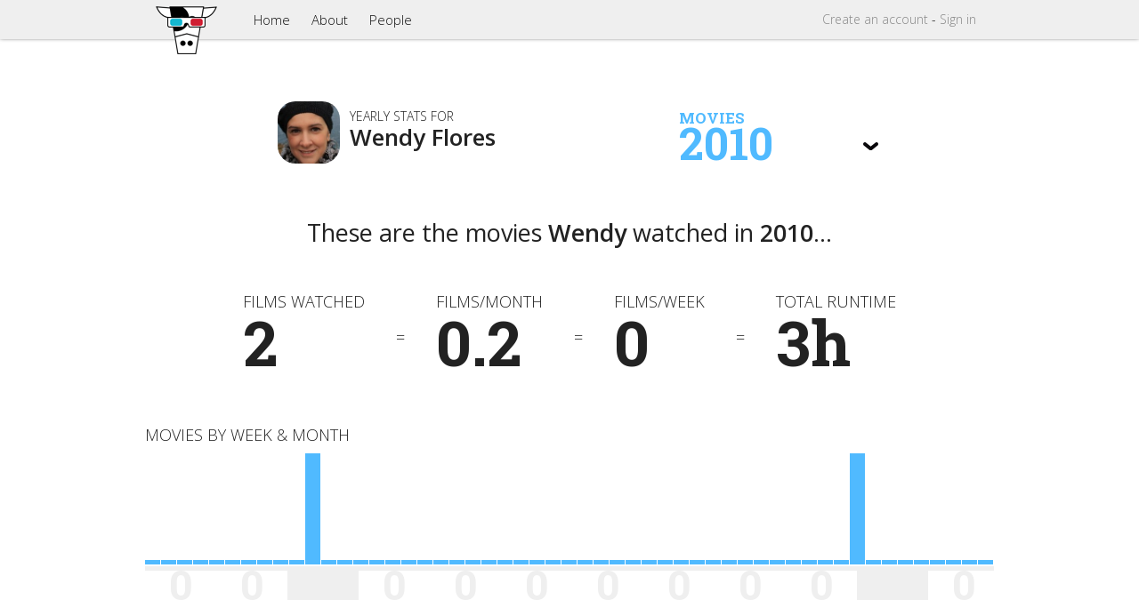

--- FILE ---
content_type: text/html;charset=UTF-8
request_url: https://www.mooviestats.com/wendyflores/movies/2010
body_size: 104800
content:
<!doctype html>
<html><head>
        <link rel="preconnect" href="https://fonts.googleapis.com">
        <link rel="preconnect" href="https://fonts.gstatic.com" crossorigin>
        
                        <link rel="canonical" href="https://www.mooviestats.com/wendyflores/movies/2010" />
                    	<meta property="og:url" content="https://www.mooviestats.com/wendyflores/movies/2010" />
                    
        
    	<meta http-equiv="X-UA-Compatible" content="IE=edge,chrome=1">
		<meta charset="utf-8">
		<meta name="apple-mobile-web-app-capable" content="yes" />
        <meta name="viewport" content="width=device-width, initial-scale=1" />
        
        
        
       
        
        <link href="https://fonts.googleapis.com/css2?family=Open+Sans:ital,wght@0,300;0,400;0,600;1,300;1,400&family=Roboto+Slab:wght@400;700&display=swap" rel="stylesheet">
        
        
        
		<link rel="stylesheet" href="/css/screen.css?43" type="text/css" media="all" />
        <link rel="stylesheet" href="/css/jquery-ui.css?41" media="print" onload="this.media='all'">
        <link rel="stylesheet" href="/css/print.css?40" type="text/css" media="print" />
        
        

        
        

        <script src="/js/libs/modernizr-2.5.3.min.js"></script>
    	<script src="/js/libs/jquery-1.10.2.min.js"></script>
        <script src="/js/libs/jquery-ui.min.js"></script>
        <script src="/js/libs/jquery-ui.autocomplete.html.js" async defer></script>
        <script src="/js/libs/Chart.js"></script>
        <script src="/js/libs/jquery.rateit.min.js" async defer></script>
        
		<script src="/js/scripts.js?40"></script>
        
        <script src="https://www.google.com/recaptcha/api.js?onload=onloadCallback&render=explicit" async defer></script>
        
        <title>Movies Wendy Flores watched in 2010 | Mooviestats</title>
        <meta name="description" content="Wendy watched 2 movies in 2010. Check out the Mooviestats!">
        <meta property="og:title" content="Movies Wendy Flores watched in 2010 | Mooviestats" />
        <meta property="og:description" content="Wendy watched 2 movies in 2010. Check out the Mooviestats!" />
        <meta property="og:image" content="https://www.mooviestats.com/images/fb-share-default.jpg" />
        
        <meta property="fb:admins" content="681233389" />
        
        <link rel="shortcut icon" href="/favicon.ico" type="image/x-icon">
        <link rel="apple-touch-icon-precomposed" href="/images/favicon-144.png" />
        <meta name="msapplication-TileImage" content="/images/favicon-144.png"/>
        <meta name="msapplication-TileColor" content="#efefef"/>
            
        
        
        
        

    </head>
<body>
	
    <!--[if lt IE 8]><p class="browsehappy">It looks like you are using an <em>ancient</em> browser. Please <a href="http://browsehappy.com/">upgrade your browser</a> to improve your experience.</p><![endif]-->
    

    <div id="websitefaded"></div>
    
    
    
    
    
    <header>
    	<div class="autoMargin">
        
    		<a id="logo" href="/home"><div id="logo-bril"></div></a>
            <div id="logo-bg"></div>
            
            
            <a id="mobilenav-btn"></a>
            
            <ul id="nav">
            	<li ><a href="/home">Home</a></li>
                <li ><a href="/about">About</a></li>
            	
                <li ><a href="/people">People</a></li>
            </ul>
            
            
        		<a id="register" class="header-link" href="/create-an-account">Create <span class="hidemobile">an </span>account</a> - <a id="login" class="header-link" href="/login">Sign in</a>
            
            
            
			
        </div>
        
    </header>
        
    <div id="wrapper">

        
        
        <section class="log-added-container" id="log-added-container-movie">
        	<h2>Huzzah!</h2>
            <p class="movieAddedText">We logged the movie!</p>
            <a href="//movies/2026" class="ok">Show profile</a>
            <span class="or">or</span>
            <a href="#" class="newlog">New log</a>
            
            <img src="/images/log-added-image.png" class="default-added-image hidden"alt="" loading="lazy" />
            <div class="poster-container"></div>
        </section>

        <section class="log-added-container" id="log-added-container-moviewatchlist">
            <h2>All done!</h2>
            <p class="moviewatchlistAddedText">We added the movie to your watchlist.</p>
            <a href="/watchlist" class="ok">View watchlist</a>
            <span class="or" style="left:225px;">or</span>
            <a href="#" class="newwatchlist">Add another movie</a>
            
            <img src="/images/log-added-image.png" class="default-added-image hidden" alt="" loading="lazy" />
            <div class="poster-container"></div>
        </section>
        
        <section class="log-added-container" id="log-added-container-tv">
        	<h2>Huzzah!</h2>
            <p class="showAddedText">We logged the show!</p>
            <a href="//tv/2026" class="ok">Show profile</a>
            <span class="or">or</span>
            <a href="#" class="newlog">New log</a>
            
            <img src="/images/log-added-image.png" class="default-added-image hidden" alt="" loading="lazy" />
            <div class="poster-container"></div>
        </section>
        
        
        <section id="log-add-container-movie" class="log-add-container">
        	
            <a href="#" class="log-add-cancel" id="log-add-cancel-movie" data-thetype="movie">cancel</a>
            <div class="overlay hidden">
            	<br /><br />
            	<img src="/images/loading.gif" alt="" />
                <br /><br />
                <p>Hold on, we are saving your log and generating your profile...<br />This can take a couple of seconds.</p>
            </div>
            
            <div class="deletecontainer hidden">
            	<h2>Delete log</h2>
            	Are you sure you wish to delete the log?<br /><br />
            	<a href="#" class="btn defaultbtn log-delete-exe" data-logid="" data-thetype="movie">yes</a>
            </div>
            
            <div class="deleteconfirmcontainer hidden">
            	<h2>Delete log</h2>
            	The log was succesfully deleted.<br /><br />
                <a href="#" class="btn defaultbtn log-deleted-ok" data-thetype="movie">ok</a>
            </div>
            
            <form method="post" action="#" id="log-add-form-movie" class="defaultform log-add-form">
            	<h2 class="tekstswitch" data-textnew="Log a new film" data-textedit="Edit log">Log a new film</h2>
                
                <div class="loading-image hidden"></div>
                
                <div class="ui-front col titelcontainer">
                    <label for="movietitle">Movie title</label>
                    <input type="text" id="movietitle" name="movietitle" autocomplete="off" />
                    <input type="hidden" name="movietmdbid" value="0" id="movietmdbid" />
                </div>
                <div class="directedby-container hidden">Directed by: <span></span></div>
                
                <div class="col floatLeft">
                	<label for="ratingt">Rating</label>
                	<input type="range" min="0" max="5" value="0" step="0.5" id="rating" name="rating">
					<div class="rateit" data-rateit-backingfld="#rating" id="rateitdivid"></div>

                    
                        <ul id="log-add-rating-info">
                        	<li class="hidden rating-info-0"></li>
                            <li class="hidden rating-info-5">"Avoid"</li>
                            <li class="hidden rating-info-10">"Bad"</li>
                            <li class="hidden rating-info-15">"Weak"</li>
                            <li class="hidden rating-info-20">"Disappointing"</li>
                            <li class="hidden rating-info-25">"Average"</li>
                            <li class="hidden rating-info-30">"Pretty good"</li>
                            <li class="hidden rating-info-35">"Good"</li>
                            <li class="hidden rating-info-40">"Great"</li>
                        	<li class="hidden rating-info-45">"Amazing"</li>
                            <li class="hidden rating-info-50">"Masterpiece"</li>
                        </ul>
                    
                </div>
                
                <div class="col floatLeft last">
                	<label for="rewatchcheck" id="rewatchchecklabel">I've seen it before</label>
                	<input type="checkbox" value="1" name="rewatchcheck" id="rewatchcheck" />
                </div>
                <div class="clear"></div>
                <br />
                <div class="col floatLeft">
                	<label for="datewatched">Date watched</label>
                	<input type="text" inputmode="none" class="datePickerUS" id="datewatched" name="datewatched" autocomplete="off" virtualkeyboardpolicy="manual"  />
                </div>
                
                <div class="col floatLeft last ui-front" style="z-index:50">
                	<label for="locationwatched">Location watched</label>
                	<input type="text" class="locationwatched" id="locationwatched" name="locationwatched" />
                    <input type="hidden" name="locationwatchedid" id="locationwatchedid" value="0" />
                    
                    <div id="newLocationContainer-movie" class="newLocationContainer">
                    	<label for="locationCinemaCheck" id="locationCinemaCheckLabel">This is a theater/drive-in</label>
                    	<input type="checkbox" id="locationCinemaCheck" value="1" name="locationCinemaCheck" />
                        <p class="newLocationInfo">This new location will be created and added to your profile.</p>
                    </div>
                </div>
                <div class="clear"></div>
                <input type="hidden" name="movielogid" id="movielogid" value="" />
                <input type="submit" class="tekstswitch" value="Add movie to my log!" data-textnew="Add movie to my log!" data-textedit="Save changes" />
                <a href="#" class="log-edit-delete hiddenImportant" data-logid="">delete this log</a>
                
                <div class="log-add-bottominfo">
                	Is the movie you're looking for not in the list? Learn how to add it <a href="/tmdb">here</a>.
                </div>
            </form>
            
            <div id="log-addmovie-poster" class="log-add-poster"></div>
            
        </section>
        

        
        <section id="log-add-container-moviewatchlist" class="log-add-container">
            
            <a href="#" class="log-add-cancel" id="log-add-cancel-moviewatchlist">cancel</a>
            <div class="overlay hidden">
                <br /><br />
                <img src="/images/loading.gif" alt="" />
                <br /><br />
                <p>Hold on, we are adding the movie to your watchlist...<br />This can take a couple of seconds.</p>
            </div>
            
            <div class="deletecontainer hidden">
                <h2>Remove from watchlist</h2>
                Are you sure you wish to remove this movie from your watchlist?<br /><br />
                <a href="#" class="btn defaultbtn log-delete-exe" data-watchlistid="">yes</a>
            </div>
            
            <div class="deleteconfirmcontainer hidden">
                <h2>Removed from watchlist</h2>
                The movie was succesfully removed from your watchlist.<br /><br />
                <a href="#" class="btn defaultbtn log-deleted-ok">ok</a>
            </div>
            
            <form method="post" action="#" id="log-add-form-moviewatchlist" class="defaultform log-add-form">
                <h2 class="tekstswitch" data-textnew="Add a movie to your watchlist" data-textedit="Edit watchlist log">Add a movie to your watchlist</h2>
                
                <div class="loading-image hidden"></div>
                
                <div class="ui-front col titelcontainer">
                    <label for="moviewatchlistTitle">Movie title</label>
                    <input type="text" id="moviewatchlistTitle" name="moviewatchlistTitle" autocomplete="off" />
                    <input type="hidden" name="moviewatchlisttmdbid" value="0" id="moviewatchlisttmdbid" />
                </div>
                <div class="directedby-container hidden">Directed by: <span></span></div>

                <div class="clear"></div>
                
                <div class="col titelcontainer addTagContainer">
                    <label for="moviewatchlistAddTag">Add tags (optional)</label>
                    <input type="text" class="" id="moviewatchlistAddTag" name="moviewatchlistAddTag" autocomplete="off" maxlength="200" />
                    <a href="#" class="hidden" id="moviewatchlistSaveNewTag">Add new tag</a>
                    <p class="extrainfo">Tags can remind you why you wanted to watch this movie. They can be shared across multiple movies and used as filters in your watchlist. All tags are private and only visible to you.</p>
                </div>
                <div class="clear"></div>

                <div class="col titelcontainer">
                    <div id="currentsessiontags"></div>
                    
                </div>

                
                <div class="clear"></div>
                <input type="hidden" name="moviewatchlistid" id="moviewatchlistid" value="" />
                <input type="submit" class="tekstswitch" value="Add movie to my watchlist!" data-textnew="Add movie to my watchlist!" data-textedit="Save changes" />
                <a href="#" class="log-edit-delete hiddenImportant" data-watchlistid="">remove from watchlist</a>
                
                <div class="log-add-bottominfo">
                    Is the movie you're looking for not in the list? Learn how to add it <a href="/tmdb">here</a>.
                </div>
            </form>
            
            <div id="log-addmoviewatchlist-poster" class="log-add-poster"></div>
            
        </section>
        
        
        
        <section id="log-add-container-tv" class="log-add-container">
        	
            <a href="#" class="log-add-cancel" id="log-add-cancel-tv" data-thetype="tv">cancel</a>
            <div class="overlay hidden">
            	<br /><br />
            	<img src="/images/loading.gif" alt="" />
                <br /><br />
                <p>Hold on, we are saving your log and generating your profile...<br />This can take a couple of seconds.</p>
            </div>
            
            <div class="deletecontainer hidden">
            	<h2>Delete log</h2>
            	Are you sure you wish to delete the log?<br /><br />
            	<a href="#" class="btn defaultbtn log-delete-exe" data-logid="" data-thetype="tv">yes</a>
            </div>
            
            <div class="deleteconfirmcontainer hidden">
            	<h2>Delete log</h2>
            	The log was succesfully deleted.<br /><br />
                <a href="#" class="btn defaultbtn log-deleted-ok" data-thetype="tv">ok</a>
            </div>
            
            <form method="post" action="#" id="log-add-form-tv" class="defaultform log-add-form">
            	<h2 class="tekstswitch" data-textnew="Log a new tv-show" data-textedit="Edit log">Log a new tv-show</h2>
                
                <div class="loading-image hidden"></div>
                
                <div class="col big floatLeft ui-front log-add-showname-container">
                	<label for="showTitle">Show name</label>
                	<input type="text" id="showTitle" name="showTitle" autocomplete="off" />
                	<input type="hidden" name="showtmdbid" value="0" id="showtmdbid" />
                </div>
                <div class="col small floatLeft">
                	<label for="showSeason">Season #</label>
                	<input type="text" id="showSeason" name="showSeason" inputmode="numeric" />
                </div>
                <div class="col small floatLeft last">
                	<label for="showEpisode">Episode #</label>
                	<input type="text" id="showEpisode" name="showEpisode" inputmode="numeric"  />
                </div>
                <div class="clear"></div>
               
                <div class="col floatLeft">
                	<label for="showdatewatched">Date watched</label>
                	<input type="text" inputmode="none" autocomplete="off" class="datePickerUS" id="showdatewatched" name="showdatewatched"  />
                </div>
                
                <div class="col floatLeft last ui-front">
                	<label for="showlocationwatched">Location watched</label>
                	<input type="text" class="locationwatched" id="showlocationwatched" name="showlocationwatched" />
                    <input type="hidden" name="showlocationwatchedid" id="showlocationwatchedid" value="0" />
                    
                    <div id="newLocationContainer-tv" class="newLocationContainer">
                        <p class="newLocationInfo" id="newLocationInfoTv">This new location will be created and added to your profile.</p>
                    </div>
                </div>
                <div class="clear"></div>
                
                <div class="col floatLeft">
                	<input type="checkbox" value="1" name="showlovedcheck" id="showlovedcheck" />
                	<label for="showlovedcheck" id="showlovedchecklabel">Love this episode!</label>
                </div>
                <div class="clear"></div>
                
                <div class="col floatLeft">
                	<input type="checkbox" value="1" name="showrewatchcheck" id="showrewatchcheck" />
                	<label for="showrewatchcheck" id="showrewatchchecklabel">I've seen this episode before</label>
                </div>
                <div class="clear"></div>
                <input type="hidden" name="showlogid" id="showlogid" value="" />
                <input type="submit" class="tekstswitch" data-textnew="Add this episode to my log!" data-textedit="Save changes" value="Add this episode to my log!" />
                <a href="#" class="log-edit-delete hiddenImportant" data-logid="">delete this log</a>
                
                <div class="log-add-bottominfo">
                	Is the show you're looking for not in the list? Learn how to add it <a href="/tmdb">here</a>.
                </div>
            </form>
            
            <div id="log-addshow-poster" class="log-add-poster"></div>
            
        </section>
        
        
    	
        
        
        <section id="header">
            
            
            <span class="viewing">Yearly stats for</span>
            <span class="profilenamecontainer capitalize">Wendy Flores 
            </span>
            <span class="profile-location"></span>
            
            <div id="profile-image"><img src="/images/userprofile/wendy-flores-25.jpg" alt="" /></div>

            
            
            
            
            <div class="profile-select" id="fixed-profile-select">
                <div class="decontainer">
                <a href="#" class="profile-select-active">
                    <span class="profile-type">Movies</span>
                    <span class="profile-year">2010</span>
                </a>
                <ul class="profile-select-options">
                	

                    
                    
                    <li>
                    	<span class="option-year">All-time:</span>
                        <a class="movieoption " href="/wendyflores/movies/0">Movies</a>
                        <a class="tvoption " href="/wendyflores/tv/0">tv</a>
                    </li>
                    

                    
                            <li >
                            	<span class="option-year">2026:</span>
                                <a class="movieoption " href="/wendyflores/movies/2026">Movies</a>
                                <a class="tvoption " href="/wendyflores/tv/2026">tv</a>
                            </li>
                        
                            <li >
                            	<span class="option-year">2014:</span>
                                <a class="movieoption " href="/wendyflores/movies/2014">Movies</a>
                                <a class="tvoption " href="/wendyflores/tv/2014">tv</a>
                            </li>
                        
                            <li >
                            	<span class="option-year">2013:</span>
                                <a class="movieoption " href="/wendyflores/movies/2013">Movies</a>
                                <a class="tvoption " href="/wendyflores/tv/2013">tv</a>
                            </li>
                        
                            <li >
                            	<span class="option-year">2012:</span>
                                <a class="movieoption " href="/wendyflores/movies/2012">Movies</a>
                                <a class="tvoption " href="/wendyflores/tv/2012">tv</a>
                            </li>
                        
                            <li >
                            	<span class="option-year">2011:</span>
                                <a class="movieoption " href="/wendyflores/movies/2011">Movies</a>
                                <a class="tvoption " href="/wendyflores/tv/2011">tv</a>
                            </li>
                        
                            <li class="selected">
                            	<span class="option-year">2010:</span>
                                <a class="movieoption selected" href="/wendyflores/movies/2010">Movies</a>
                                <a class="tvoption " href="/wendyflores/tv/2010">tv</a>
                            </li>
                        
                            <li >
                            	<span class="option-year">2009:</span>
                                <a class="movieoption " href="/wendyflores/movies/2009">Movies</a>
                                <a class="tvoption " href="/wendyflores/tv/2009">tv</a>
                            </li>
                        
                            <li >
                            	<span class="option-year">2007:</span>
                                <a class="movieoption " href="/wendyflores/movies/2007">Movies</a>
                                <a class="tvoption " href="/wendyflores/tv/2007">tv</a>
                            </li>
                        
                            <li >
                            	<span class="option-year">2004:</span>
                                <a class="movieoption " href="/wendyflores/movies/2004">Movies</a>
                                <a class="tvoption " href="/wendyflores/tv/2004">tv</a>
                            </li>
                        
                </ul>
                
                </div>
            </div>
            
            
          
        </section>
        
        
        <div class="profile-select" id="floating-profile-select">
        	<div class="decontainer">
        	<a href="#" class="profile-select-active">
            	<span class="profile-type">Movies</span>
                <span class="profile-year">2010</span>
            </a>
            <ul class="profile-select-options">
                
                
                    
                    <li>
                        <span class="option-year">All-time:</span>
                        <a class="movieoption " href="/wendyflores/movies/0">Movies</a>
                        <a class="tvoption " href="/wendyflores/tv/0">tv</a>
                    </li>
                    

            	
                    	<li >
                        	<span class="option-year">2026:</span>
                            <a class="movieoption " href="/wendyflores/movies/2026">Movies</a>
                            <a class="tvoption " href="/wendyflores/tv/2026">tv</a>
                        </li>
                    
                    	<li >
                        	<span class="option-year">2014:</span>
                            <a class="movieoption " href="/wendyflores/movies/2014">Movies</a>
                            <a class="tvoption " href="/wendyflores/tv/2014">tv</a>
                        </li>
                    
                    	<li >
                        	<span class="option-year">2013:</span>
                            <a class="movieoption " href="/wendyflores/movies/2013">Movies</a>
                            <a class="tvoption " href="/wendyflores/tv/2013">tv</a>
                        </li>
                    
                    	<li >
                        	<span class="option-year">2012:</span>
                            <a class="movieoption " href="/wendyflores/movies/2012">Movies</a>
                            <a class="tvoption " href="/wendyflores/tv/2012">tv</a>
                        </li>
                    
                    	<li >
                        	<span class="option-year">2011:</span>
                            <a class="movieoption " href="/wendyflores/movies/2011">Movies</a>
                            <a class="tvoption " href="/wendyflores/tv/2011">tv</a>
                        </li>
                    
                    	<li class="selected">
                        	<span class="option-year">2010:</span>
                            <a class="movieoption selected" href="/wendyflores/movies/2010">Movies</a>
                            <a class="tvoption " href="/wendyflores/tv/2010">tv</a>
                        </li>
                    
                    	<li >
                        	<span class="option-year">2009:</span>
                            <a class="movieoption " href="/wendyflores/movies/2009">Movies</a>
                            <a class="tvoption " href="/wendyflores/tv/2009">tv</a>
                        </li>
                    
                    	<li >
                        	<span class="option-year">2007:</span>
                            <a class="movieoption " href="/wendyflores/movies/2007">Movies</a>
                            <a class="tvoption " href="/wendyflores/tv/2007">tv</a>
                        </li>
                    
                    	<li >
                        	<span class="option-year">2004:</span>
                            <a class="movieoption " href="/wendyflores/movies/2004">Movies</a>
                            <a class="tvoption " href="/wendyflores/tv/2004">tv</a>
                        </li>
                    
            </ul>
            </div>
        </div>
        
        
        
        
        <input type="hidden" id="movieortvcheck" value="movies" />
        
        

        
        <section id="headline">
            <h1 class="alignCenter">These are the movies <strong>Wendy</strong> watched in <strong>2010</strong>...</h1>
            
        </section>

        
        <section id="main-data">
        	
            
        	<div class="block">
            	<h4>Films watched</h4>
                <span>2</span>
            </div>
            
            <div class="block-insert">=</div>
            
            <div class="block">
            	<h4>Films/month</h4>
                
                <span> 0.2</span>
            </div>
            
            <div class="block-insert">=</div>
            
            <div class="block">
            	<h4>Films/week</h4>
                
                <span> 0</span>
            </div>
            
            <div class="block-insert">=</div>
            
            <div class="block">
            	<h4>Total runtime</h4>
                <span>3h</span>
            </div>
            
        </section>
        
        
        <section id="timeline">
        	<h3 class="hidden">Movies by week &amp; month</h3>
            
            <ul class="by-week">
            	
                    <li>
                    	<div data-height="5" class="chartcolumn tooltipMinWidth" title="<span class='weeknumber'>week 1</span> <span class='movietotal'>0 movies</span><ul></ul>"></div>
                    </li>
                
                    <li>
                    	<div data-height="5" class="chartcolumn tooltipMinWidth" title="<span class='weeknumber'>week 2</span> <span class='movietotal'>0 movies</span><ul></ul>"></div>
                    </li>
                
                    <li>
                    	<div data-height="5" class="chartcolumn tooltipMinWidth" title="<span class='weeknumber'>week 3</span> <span class='movietotal'>0 movies</span><ul></ul>"></div>
                    </li>
                
                    <li>
                    	<div data-height="5" class="chartcolumn tooltipMinWidth" title="<span class='weeknumber'>week 4</span> <span class='movietotal'>0 movies</span><ul></ul>"></div>
                    </li>
                
                    <li>
                    	<div data-height="5" class="chartcolumn tooltipMinWidth" title="<span class='weeknumber'>week 5</span> <span class='movietotal'>0 movies</span><ul></ul>"></div>
                    </li>
                
                    <li>
                    	<div data-height="5" class="chartcolumn tooltipMinWidth" title="<span class='weeknumber'>week 6</span> <span class='movietotal'>0 movies</span><ul></ul>"></div>
                    </li>
                
                    <li>
                    	<div data-height="5" class="chartcolumn tooltipMinWidth" title="<span class='weeknumber'>week 7</span> <span class='movietotal'>0 movies</span><ul></ul>"></div>
                    </li>
                
                    <li>
                    	<div data-height="5" class="chartcolumn tooltipMinWidth" title="<span class='weeknumber'>week 8</span> <span class='movietotal'>0 movies</span><ul></ul>"></div>
                    </li>
                
                    <li>
                    	<div data-height="5" class="chartcolumn tooltipMinWidth" title="<span class='weeknumber'>week 9</span> <span class='movietotal'>0 movies</span><ul></ul>"></div>
                    </li>
                
                    <li>
                    	<div data-height="5" class="chartcolumn tooltipMinWidth" title="<span class='weeknumber'>week 10</span> <span class='movietotal'>0 movies</span><ul></ul>"></div>
                    </li>
                
                    <li>
                    	<div data-height="125" class="chartcolumn tooltipMinWidth" title="<span class='weeknumber'>week 11</span> <span class='movietotal'>1 movies</span><ul><li><p>The Reader</p><div><span class='star-solo-small '></span><span class='star-solo-small '></span><span class='star-solo-small '></span><span class='star-solo-small '></span></div></li></ul>"></div>
                    </li>
                
                    <li>
                    	<div data-height="5" class="chartcolumn tooltipMinWidth" title="<span class='weeknumber'>week 12</span> <span class='movietotal'>0 movies</span><ul></ul>"></div>
                    </li>
                
                    <li>
                    	<div data-height="5" class="chartcolumn tooltipMinWidth" title="<span class='weeknumber'>week 13</span> <span class='movietotal'>0 movies</span><ul></ul>"></div>
                    </li>
                
                    <li>
                    	<div data-height="5" class="chartcolumn tooltipMinWidth" title="<span class='weeknumber'>week 14</span> <span class='movietotal'>0 movies</span><ul></ul>"></div>
                    </li>
                
                    <li>
                    	<div data-height="5" class="chartcolumn tooltipMinWidth" title="<span class='weeknumber'>week 15</span> <span class='movietotal'>0 movies</span><ul></ul>"></div>
                    </li>
                
                    <li>
                    	<div data-height="5" class="chartcolumn tooltipMinWidth" title="<span class='weeknumber'>week 16</span> <span class='movietotal'>0 movies</span><ul></ul>"></div>
                    </li>
                
                    <li>
                    	<div data-height="5" class="chartcolumn tooltipMinWidth" title="<span class='weeknumber'>week 17</span> <span class='movietotal'>0 movies</span><ul></ul>"></div>
                    </li>
                
                    <li>
                    	<div data-height="5" class="chartcolumn tooltipMinWidth" title="<span class='weeknumber'>week 18</span> <span class='movietotal'>0 movies</span><ul></ul>"></div>
                    </li>
                
                    <li>
                    	<div data-height="5" class="chartcolumn tooltipMinWidth" title="<span class='weeknumber'>week 19</span> <span class='movietotal'>0 movies</span><ul></ul>"></div>
                    </li>
                
                    <li>
                    	<div data-height="5" class="chartcolumn tooltipMinWidth" title="<span class='weeknumber'>week 20</span> <span class='movietotal'>0 movies</span><ul></ul>"></div>
                    </li>
                
                    <li>
                    	<div data-height="5" class="chartcolumn tooltipMinWidth" title="<span class='weeknumber'>week 21</span> <span class='movietotal'>0 movies</span><ul></ul>"></div>
                    </li>
                
                    <li>
                    	<div data-height="5" class="chartcolumn tooltipMinWidth" title="<span class='weeknumber'>week 22</span> <span class='movietotal'>0 movies</span><ul></ul>"></div>
                    </li>
                
                    <li>
                    	<div data-height="5" class="chartcolumn tooltipMinWidth" title="<span class='weeknumber'>week 23</span> <span class='movietotal'>0 movies</span><ul></ul>"></div>
                    </li>
                
                    <li>
                    	<div data-height="5" class="chartcolumn tooltipMinWidth" title="<span class='weeknumber'>week 24</span> <span class='movietotal'>0 movies</span><ul></ul>"></div>
                    </li>
                
                    <li>
                    	<div data-height="5" class="chartcolumn tooltipMinWidth" title="<span class='weeknumber'>week 25</span> <span class='movietotal'>0 movies</span><ul></ul>"></div>
                    </li>
                
                    <li>
                    	<div data-height="5" class="chartcolumn tooltipMinWidth" title="<span class='weeknumber'>week 26</span> <span class='movietotal'>0 movies</span><ul></ul>"></div>
                    </li>
                
                    <li>
                    	<div data-height="5" class="chartcolumn tooltipMinWidth" title="<span class='weeknumber'>week 27</span> <span class='movietotal'>0 movies</span><ul></ul>"></div>
                    </li>
                
                    <li>
                    	<div data-height="5" class="chartcolumn tooltipMinWidth" title="<span class='weeknumber'>week 28</span> <span class='movietotal'>0 movies</span><ul></ul>"></div>
                    </li>
                
                    <li>
                    	<div data-height="5" class="chartcolumn tooltipMinWidth" title="<span class='weeknumber'>week 29</span> <span class='movietotal'>0 movies</span><ul></ul>"></div>
                    </li>
                
                    <li>
                    	<div data-height="5" class="chartcolumn tooltipMinWidth" title="<span class='weeknumber'>week 30</span> <span class='movietotal'>0 movies</span><ul></ul>"></div>
                    </li>
                
                    <li>
                    	<div data-height="5" class="chartcolumn tooltipMinWidth" title="<span class='weeknumber'>week 31</span> <span class='movietotal'>0 movies</span><ul></ul>"></div>
                    </li>
                
                    <li>
                    	<div data-height="5" class="chartcolumn tooltipMinWidth" title="<span class='weeknumber'>week 32</span> <span class='movietotal'>0 movies</span><ul></ul>"></div>
                    </li>
                
                    <li>
                    	<div data-height="5" class="chartcolumn tooltipMinWidth" title="<span class='weeknumber'>week 33</span> <span class='movietotal'>0 movies</span><ul></ul>"></div>
                    </li>
                
                    <li>
                    	<div data-height="5" class="chartcolumn tooltipMinWidth" title="<span class='weeknumber'>week 34</span> <span class='movietotal'>0 movies</span><ul></ul>"></div>
                    </li>
                
                    <li>
                    	<div data-height="5" class="chartcolumn tooltipMinWidth" title="<span class='weeknumber'>week 35</span> <span class='movietotal'>0 movies</span><ul></ul>"></div>
                    </li>
                
                    <li>
                    	<div data-height="5" class="chartcolumn tooltipMinWidth" title="<span class='weeknumber'>week 36</span> <span class='movietotal'>0 movies</span><ul></ul>"></div>
                    </li>
                
                    <li>
                    	<div data-height="5" class="chartcolumn tooltipMinWidth" title="<span class='weeknumber'>week 37</span> <span class='movietotal'>0 movies</span><ul></ul>"></div>
                    </li>
                
                    <li>
                    	<div data-height="5" class="chartcolumn tooltipMinWidth" title="<span class='weeknumber'>week 38</span> <span class='movietotal'>0 movies</span><ul></ul>"></div>
                    </li>
                
                    <li>
                    	<div data-height="5" class="chartcolumn tooltipMinWidth" title="<span class='weeknumber'>week 39</span> <span class='movietotal'>0 movies</span><ul></ul>"></div>
                    </li>
                
                    <li>
                    	<div data-height="5" class="chartcolumn tooltipMinWidth" title="<span class='weeknumber'>week 40</span> <span class='movietotal'>0 movies</span><ul></ul>"></div>
                    </li>
                
                    <li>
                    	<div data-height="5" class="chartcolumn tooltipMinWidth" title="<span class='weeknumber'>week 41</span> <span class='movietotal'>0 movies</span><ul></ul>"></div>
                    </li>
                
                    <li>
                    	<div data-height="5" class="chartcolumn tooltipMinWidth" title="<span class='weeknumber'>week 42</span> <span class='movietotal'>0 movies</span><ul></ul>"></div>
                    </li>
                
                    <li>
                    	<div data-height="5" class="chartcolumn tooltipMinWidth" title="<span class='weeknumber'>week 43</span> <span class='movietotal'>0 movies</span><ul></ul>"></div>
                    </li>
                
                    <li>
                    	<div data-height="5" class="chartcolumn tooltipMinWidth" title="<span class='weeknumber'>week 44</span> <span class='movietotal'>0 movies</span><ul></ul>"></div>
                    </li>
                
                    <li>
                    	<div data-height="125" class="chartcolumn tooltipMinWidth" title="<span class='weeknumber'>week 45</span> <span class='movietotal'>1 movies</span><ul><li><p>Law Abiding Citizen</p><div><span class='star-solo-small '></span><span class='star-solo-small '></span><span class='star-solo-small '></span><span class='star-solo-small '></span></div></li></ul>"></div>
                    </li>
                
                    <li>
                    	<div data-height="5" class="chartcolumn tooltipMinWidth" title="<span class='weeknumber'>week 46</span> <span class='movietotal'>0 movies</span><ul></ul>"></div>
                    </li>
                
                    <li>
                    	<div data-height="5" class="chartcolumn tooltipMinWidth" title="<span class='weeknumber'>week 47</span> <span class='movietotal'>0 movies</span><ul></ul>"></div>
                    </li>
                
                    <li>
                    	<div data-height="5" class="chartcolumn tooltipMinWidth" title="<span class='weeknumber'>week 48</span> <span class='movietotal'>0 movies</span><ul></ul>"></div>
                    </li>
                
                    <li>
                    	<div data-height="5" class="chartcolumn tooltipMinWidth" title="<span class='weeknumber'>week 49</span> <span class='movietotal'>0 movies</span><ul></ul>"></div>
                    </li>
                
                    <li>
                    	<div data-height="5" class="chartcolumn tooltipMinWidth" title="<span class='weeknumber'>week 50</span> <span class='movietotal'>0 movies</span><ul></ul>"></div>
                    </li>
                
                    <li>
                    	<div data-height="5" class="chartcolumn tooltipMinWidth" title="<span class='weeknumber'>week 51</span> <span class='movietotal'>0 movies</span><ul></ul>"></div>
                    </li>
                
                    <li>
                    	<div data-height="5" class="chartcolumn tooltipMinWidth" title="<span class='weeknumber'>week 52</span> <span class='movietotal'>0 movies</span><ul></ul>"></div>
                    </li>
                
                    <li>
                    	<div data-height="5" class="chartcolumn tooltipMinWidth" title="<span class='weeknumber'>week 53</span> <span class='movietotal'>0 movies</span><ul></ul>"></div>
                    </li>
                
            </ul>
            <div class="clear"></div>
            
            
            <ul class="by-month">
            	
                    <li >
                    	<span class="maand">Jan</span>
                        <span class="aantal" data-top="10">0</span>
                    	<div data-height="5" class="chartcolumn"></div>
                    </li>
                
                    <li >
                    	<span class="maand">Feb</span>
                        <span class="aantal" data-top="10">0</span>
                    	<div data-height="5" class="chartcolumn"></div>
                    </li>
                
                    <li >
                    	<span class="maand">Mar</span>
                        <span class="aantal" data-top="90">1</span>
                    	<div data-height="85" class="chartcolumn"></div>
                    </li>
                
                    <li >
                    	<span class="maand">Apr</span>
                        <span class="aantal" data-top="10">0</span>
                    	<div data-height="5" class="chartcolumn"></div>
                    </li>
                
                    <li >
                    	<span class="maand">May</span>
                        <span class="aantal" data-top="10">0</span>
                    	<div data-height="5" class="chartcolumn"></div>
                    </li>
                
                    <li >
                    	<span class="maand">Jun</span>
                        <span class="aantal" data-top="10">0</span>
                    	<div data-height="5" class="chartcolumn"></div>
                    </li>
                
                    <li >
                    	<span class="maand">Jul</span>
                        <span class="aantal" data-top="10">0</span>
                    	<div data-height="5" class="chartcolumn"></div>
                    </li>
                
                    <li >
                    	<span class="maand">Aug</span>
                        <span class="aantal" data-top="10">0</span>
                    	<div data-height="5" class="chartcolumn"></div>
                    </li>
                
                    <li >
                    	<span class="maand">Sep</span>
                        <span class="aantal" data-top="10">0</span>
                    	<div data-height="5" class="chartcolumn"></div>
                    </li>
                
                    <li >
                    	<span class="maand">Oct</span>
                        <span class="aantal" data-top="10">0</span>
                    	<div data-height="5" class="chartcolumn"></div>
                    </li>
                
                    <li >
                    	<span class="maand">Nov</span>
                        <span class="aantal" data-top="90">1</span>
                    	<div data-height="85" class="chartcolumn"></div>
                    </li>
                
                    <li class="last">
                    	<span class="maand">Dec</span>
                        <span class="aantal" data-top="10">0</span>
                    	<div data-height="5" class="chartcolumn"></div>
                    </li>
                
            </ul>
            <div class="clear"></div>
        </section>
       
        
        <section id="rating-and-rewatches">
            
            <div class="rating-scale-container">
            	<h3>Rating scale</h3>
                <ul class="rating-descriptions">
                	<li><span class='star-solo-big'></span><span class='star-solo-big'></span><span class='star-solo-big'></span><span class='star-solo-big'></span><span class='star-solo-big'></span> - Masterpiece</li>
    				<li><span class='star-solo-big'></span><span class='star-solo-big'></span><span class='star-solo-big'></span><span class='star-solo-big'></span>&frac12; - Amazing</li>
    				<li><span class='star-solo-big'></span><span class='star-solo-big'></span><span class='star-solo-big'></span><span class='star-solo-big'></span> - Great</li>
    				<li><span class='star-solo-big'></span><span class='star-solo-big'></span><span class='star-solo-big'></span>&frac12; - Good</li>
    				<li><span class='star-solo-big'></span><span class='star-solo-big'></span><span class='star-solo-big'></span> - Pretty good</li>
    				<li><span class='star-solo-big'></span><span class='star-solo-big'></span>&frac12; - Average</li>
    				<li><span class='star-solo-big'></span><span class='star-solo-big'></span> - Disappointing</li>
    				<li><span class='star-solo-big'></span>&frac12; - Weak</li>
    				<li><span class='star-solo-big'></span> - Bad</li>
    				<li>&frac12; - Avoid</li>
                </ul>
            </div>
            
            <div class="by-rating-container">
                <h3>Ratings</h3>
                <ul class="by-rating">
                    

                        <li>
                            <div style="height:5px;" class="chartcolumn tooltip" title="<h4><strong>0</strong> movies rated</h4><span class='frac12'>&frac12;</span> - Avoid<br /><span style='padding-top:10px; display:inline-block;'>= 0% of all movies</span><br/><br /><span class='smaller-tooltip-text'>2 movies (100.0%) rated higher<br /></span>"></div>
                            
                            <div class="rating-label" style="bottom:5px;">
                            	
                                	&frac12;
                                
                            </div>
                            
                        </li>
                        

                        <li>
                            <div style="height:5px;" class="chartcolumn tooltip" title="<h4><strong>0</strong> movies rated</h4><span class='star-solo-big '></span> - Bad<br /><span style='padding-top:10px; display:inline-block;'>= 0% of all movies</span><br/><br /><span class='smaller-tooltip-text'>2 movies (100.0%) rated higher<br />0 movies (0.0%) rated lower</span>"></div>
                            
                        </li>
                        

                        <li>
                            <div style="height:5px;" class="chartcolumn tooltip" title="<h4><strong>0</strong> movies rated</h4><span class='star-solo-big '></span><span class='frac12'>&frac12;</span> - Weak<br /><span style='padding-top:10px; display:inline-block;'>= 0% of all movies</span><br/><br /><span class='smaller-tooltip-text'>2 movies (100.0%) rated higher<br />0 movies (0.0%) rated lower</span>"></div>
                            
                        </li>
                        

                        <li>
                            <div style="height:5px;" class="chartcolumn tooltip" title="<h4><strong>0</strong> movies rated</h4><span class='star-solo-big '></span><span class='star-solo-big '></span> - Disappointing<br /><span style='padding-top:10px; display:inline-block;'>= 0% of all movies</span><br/><br /><span class='smaller-tooltip-text'>2 movies (100.0%) rated higher<br />0 movies (0.0%) rated lower</span>"></div>
                            
                        </li>
                        

                        <li>
                            <div style="height:5px;" class="chartcolumn tooltip" title="<h4><strong>0</strong> movies rated</h4><span class='star-solo-big '></span><span class='star-solo-big '></span><span class='frac12'>&frac12;</span> - Average<br /><span style='padding-top:10px; display:inline-block;'>= 0% of all movies</span><br/><br /><span class='smaller-tooltip-text'>2 movies (100.0%) rated higher<br />0 movies (0.0%) rated lower</span>"></div>
                            
                        </li>
                        

                        <li>
                            <div style="height:5px;" class="chartcolumn tooltip" title="<h4><strong>0</strong> movies rated</h4><span class='star-solo-big '></span><span class='star-solo-big '></span><span class='star-solo-big '></span> - Pretty good<br /><span style='padding-top:10px; display:inline-block;'>= 0% of all movies</span><br/><br /><span class='smaller-tooltip-text'>2 movies (100.0%) rated higher<br />0 movies (0.0%) rated lower</span>"></div>
                            
                        </li>
                        

                        <li>
                            <div style="height:5px;" class="chartcolumn tooltip" title="<h4><strong>0</strong> movies rated</h4><span class='star-solo-big '></span><span class='star-solo-big '></span><span class='star-solo-big '></span><span class='frac12'>&frac12;</span> - Good<br /><span style='padding-top:10px; display:inline-block;'>= 0% of all movies</span><br/><br /><span class='smaller-tooltip-text'>2 movies (100.0%) rated higher<br />0 movies (0.0%) rated lower</span>"></div>
                            
                        </li>
                        

                        <li>
                            <div style="height:200px;" class="chartcolumn tooltip" title="<h4><strong>2</strong> movies rated</h4><span class='star-solo-big '></span><span class='star-solo-big '></span><span class='star-solo-big '></span><span class='star-solo-big '></span> - Great<br /><span style='padding-top:10px; display:inline-block;'>= 100% of all movies</span><br/><br /><span class='smaller-tooltip-text'>0 movies (0.0%) rated higher<br />0 movies (0.0%) rated lower</span>"></div>
                            
                        </li>
                        

                        <li>
                            <div style="height:5px;" class="chartcolumn tooltip" title="<h4><strong>0</strong> movies rated</h4><span class='star-solo-big '></span><span class='star-solo-big '></span><span class='star-solo-big '></span><span class='star-solo-big '></span><span class='frac12'>&frac12;</span> - Amazing<br /><span style='padding-top:10px; display:inline-block;'>= 0% of all movies</span><br/><br /><span class='smaller-tooltip-text'>0 movies (0.0%) rated higher<br />2 movies (100.0%) rated lower</span>"></div>
                            
                        </li>
                        

                        <li>
                            <div style="height:5px;" class="chartcolumn tooltip" title="<h4><strong>0</strong> movies rated</h4><span class='star-solo-big '></span><span class='star-solo-big '></span><span class='star-solo-big '></span><span class='star-solo-big '></span><span class='star-solo-big '></span> - Masterpiece<br /><span style='padding-top:10px; display:inline-block;'>= 0% of all movies</span><br/><br /><span class='smaller-tooltip-text'>2 movies (100.0%) rated lower</span>"></div>
                            
                            <div class="rating-label" style="bottom:5px;">
                            	
                                	<span class='star-solo-big red-star'></span><br /><span class='star-solo-big red-star'></span><br /><span class='star-solo-big red-star'></span><br /><span class='star-solo-big red-star'></span><br /><span class='star-solo-big red-star'></span>
                                
                            </div>
                            
                        </li>
                        
                </ul>
            </div>
            <div class="clear"></div>
            
            <div class="by-weekday-container">
                <h3>by weekday</h3>
                <ul class="by-rating">
                    
                        <li>
                            <div style="height:5px;" class="chartcolumn tooltip" title="<strong>0</strong> movies watched on<span class='big block ucase'>monday</span><span style='padding-top:10px; display:inline-block;'>= 0% of all movies</span>"></div>
                            <div class="weekday-label">m</div>
                        </li>
                    
                        <li>
                            <div style="height:5px;" class="chartcolumn tooltip" title="<strong>0</strong> movies watched on<span class='big block ucase'>tuesday</span><span style='padding-top:10px; display:inline-block;'>= 0% of all movies</span>"></div>
                            <div class="weekday-label">t</div>
                        </li>
                    
                        <li>
                            <div style="height:5px;" class="chartcolumn tooltip" title="<strong>0</strong> movies watched on<span class='big block ucase'>wednesday</span><span style='padding-top:10px; display:inline-block;'>= 0% of all movies</span>"></div>
                            <div class="weekday-label">w</div>
                        </li>
                    
                        <li>
                            <div style="height:5px;" class="chartcolumn tooltip" title="<strong>0</strong> movies watched on<span class='big block ucase'>thursday</span><span style='padding-top:10px; display:inline-block;'>= 0% of all movies</span>"></div>
                            <div class="weekday-label">t</div>
                        </li>
                    
                        <li>
                            <div style="height:200px;" class="chartcolumn tooltip" title="<strong>1</strong> movie watched on<span class='big block ucase'>friday</span><span style='padding-top:10px; display:inline-block;'>= 50% of all movies</span>"></div>
                            <div class="weekday-label">f</div>
                        </li>
                    
                        <li>
                            <div style="height:200px;" class="chartcolumn tooltip" title="<strong>1</strong> movie watched on<span class='big block ucase'>saturday</span><span style='padding-top:10px; display:inline-block;'>= 50% of all movies</span>"></div>
                            <div class="weekday-label">s</div>
                        </li>
                    
                        <li>
                            <div style="height:5px;" class="chartcolumn tooltip" title="<strong>0</strong> movies watched on<span class='big block ucase'>sunday</span><span style='padding-top:10px; display:inline-block;'>= 0% of all movies</span>"></div>
                            <div class="weekday-label">s</div>
                        </li>
                    
                </ul>
            </div>
            <div class="clear"></div>
            
            <div class="watch-vs-rewatch-container">
            	
                <div id="canvas-holder">
                    <canvas id="chart-rewatches" width="250" height="212"/>
                </div>
                
                <p class="donut-center-info" id="chart-rewatches-donut-center"><span>100%</span>1st watch</p>
            </div>
            
            
            
        </section>


        
        
        
        
        <section id="recent-films" class="film-poster-list">
        	<h3>Last movies watched in 2010</h3>
            <ul>
            
                <li>
                	<div class="plot"><p>"A frustrated man decides to take justice into his own hands after a plea bargain sets one of his family's killers free. He targets not only the killer but also the district attorney and others involved in the deal."</p></div>
                    <div class="plotbg"></div>
                    <div class="poster-container">
                    	
                            <img src="/images/movie/medium/law-abiding-citizen-22803.jpg" alt="Law Abiding Citizen (2009)" />
                        
                    </div>
                    <span class="rating"><span class='star-solo-big '></span><span class='star-solo-big '></span><span class='star-solo-big '></span><span class='star-solo-big '></span></span>
                    <span class="date">11.05</span>
                    
                    <div class="clear"></div>
                </li>
            
                <li>
                	<div class="plot"><p>"The story of Michael Berg, a German lawyer who, as a teenager in the late 1950s, had an affair with an older woman, Hanna, who then disappeared only to resurface years later as one of the defendants in a war crimes trial stemming from her actions as a concentration camp guard late in the war. He alone realizes that Hanna is illiterate and may be concealing that fact at the expense of her freedom."</p></div>
                    <div class="plotbg"></div>
                    <div class="poster-container">
                    	
                            <img src="/images/movie/medium/the-reader-8055.jpg" alt="The Reader (2008)" />
                        
                    </div>
                    <span class="rating"><span class='star-solo-big '></span><span class='star-solo-big '></span><span class='star-solo-big '></span><span class='star-solo-big '></span></span>
                    <span class="date">03.13</span>
                    
                    <div class="clear"></div>
                </li>
            
            </ul>
            <div class="clear"></div>

            <div id="all-movies-list-container">
            	
                <ul id="recent-films-order-types" class="filter-list">
                    <li><a href="#" data-showcontainerid="all-movies-by-date" class="selected">order by date watched</a></li>
                    <li class="last"><a href="#" data-showcontainerid="all-movies-by-rating">order by rating</a></li>
                </ul>
                <div class="clear"></div>

                

                
                <div class="all-movies-list" id="all-movies-by-rating">
                    
                            <div title="Great" class="month tooltip "><span class='star-solo-big blue-star'></span><span class='star-solo-big blue-star'></span><span class='star-solo-big blue-star'></span><span class='star-solo-big blue-star'></span></div>
                            <ul>
                        
                            <li><span class="title">Law Abiding Citizen</span>
                            <span class="year">(2009)</span>
                            </li>
                        
                            <li><span class="title">The Reader</span>
                            <span class="year">(2008)</span>
                            </li>
                        
                    </ul>
                    <div class="clear"></div>
                </div>

                

                
                <div class="all-movies-list" id="all-movies-by-date">
                            
                        
                                <div class="month first">March 2010</div>
                                <ul>
                            

                            <li><span class="title">The Reader</span><span class="rating"><span class='star-solo-small '></span><span class='star-solo-small '></span><span class='star-solo-small '></span><span class='star-solo-small '></span></span></li>
                        
                        </ul> 
                                <div class="month ">November 2010</div>
                                <ul>
                            

                            <li><span class="title">Law Abiding Citizen</span><span class="rating"><span class='star-solo-small '></span><span class='star-solo-small '></span><span class='star-solo-small '></span><span class='star-solo-small '></span></span></li>
                        
                        
                        </ul>
                </div>
            </div>
            
            
            
        </section>
        
        
        <section id="decade-section">
        
        	
        	<div id="by-decade-container">
            	
                
                
            	<h3>By release year</h3>
                <div id="canvas-holder-decades">
                    <canvas id="chart-decades" width="225" height="191"/>
                </div>
                <p class="donut-center-info" id="chart-decades-donut-center"></p>
                
            </div>
            
            
            
            
            <div class="releaseyear-container">
            	
                <div id="canvas-holder-releaseyear">
                    <canvas id="chart-releaseyear" width="250" height="212"/>
                </div>
            </div>
            
            
            <div id="by-genre-container">
            	<h3>By genre</h3>
                
                <ul class="by-genre">
                	
                    
                        <li class="tooltip" title="<strong>2</strong> movies tagged <span class='big block'>DRAMA</span>">
                            
                            <div style="width:260px; height:20px;" class="chartcolumn"><span class="genre-white">Drama</span></div>
                            <span class="genre-black">Drama</span>
                        </li>
                    
                        <li class="tooltip" title="<strong>1</strong> movies tagged <span class='big block'>THRILLER</span>">
                            
                            <div style="width:130px; height:20px;" class="chartcolumn"><span class="genre-white">Thriller</span></div>
                            <span class="genre-black">Thriller</span>
                        </li>
                    
                        <li class="tooltip" title="<strong>1</strong> movies tagged <span class='big block'>CRIME</span>">
                            
                            <div style="width:130px; height:20px;" class="chartcolumn"><span class="genre-white">Crime</span></div>
                            <span class="genre-black">Crime</span>
                        </li>
                    
                        <li class="tooltip" title="<strong>1</strong> movies tagged <span class='big block'>ROMANCE</span>">
                            
                            <div style="width:130px; height:20px;" class="chartcolumn"><span class="genre-white">Romance</span></div>
                            <span class="genre-black">Romance</span>
                        </li>
                    
                </ul>
                
            </div>
            
            
            
            
            
            
        </section>

        <section id="lengths">

            <div class="by-runtime-container">
                <h3>Runtime distribution</h3>
                <ul class="by-rating">
                    
                        <li>
                            <div style="height:5px;" class="chartcolumn tooltip" title="Watched <strong>0</strong> movies with a runtime less than 60 minutes<br /><span style='padding-top:10px; display:inline-block;'>= 0% of all movies</span>"></div>
                            
                        </li>
                    
                        <li>
                            <div style="height:5px;" class="chartcolumn tooltip" title="Watched <strong>0</strong> movies with a runtime between 61 - 70min<br /><span style='padding-top:10px; display:inline-block;'>= 0% of all movies</span>"></div>
                            
                        </li>
                    
                        <li>
                            <div style="height:5px;" class="chartcolumn tooltip" title="Watched <strong>0</strong> movies with a runtime between 71 - 80min<br /><span style='padding-top:10px; display:inline-block;'>= 0% of all movies</span>"></div>
                            
                        </li>
                    
                        <li>
                            <div style="height:5px;" class="chartcolumn tooltip" title="Watched <strong>0</strong> movies with a runtime between 81 - 90min<br /><span style='padding-top:10px; display:inline-block;'>= 0% of all movies</span>"></div>
                            
                        </li>
                    
                        <li>
                            <div style="height:5px;" class="chartcolumn tooltip" title="Watched <strong>0</strong> movies with a runtime between 91 - 100min<br /><span style='padding-top:10px; display:inline-block;'>= 0% of all movies</span>"></div>
                            
                        </li>
                    
                        <li>
                            <div style="height:135px;" class="chartcolumn tooltip" title="Watched <strong>1</strong> movie with a runtime between 101 - 110min<br /><span style='padding-top:10px; display:inline-block;'>= 50% of all movies</span>"></div>
                            
                        </li>
                    
                        <li>
                            <div style="height:5px;" class="chartcolumn tooltip" title="Watched <strong>0</strong> movies with a runtime between 111 - 120min<br /><span style='padding-top:10px; display:inline-block;'>= 0% of all movies</span>"></div>
                            
                        </li>
                    
                        <li>
                            <div style="height:135px;" class="chartcolumn tooltip" title="Watched <strong>1</strong> movie with a runtime between 121 - 130min<br /><span style='padding-top:10px; display:inline-block;'>= 50% of all movies</span>"></div>
                            
                        </li>
                    
                        <li>
                            <div style="height:5px;" class="chartcolumn tooltip" title="Watched <strong>0</strong> movies with a runtime between 131 - 140min<br /><span style='padding-top:10px; display:inline-block;'>= 0% of all movies</span>"></div>
                            
                        </li>
                    
                        <li>
                            <div style="height:5px;" class="chartcolumn tooltip" title="Watched <strong>0</strong> movies with a runtime between 141 - 150min<br /><span style='padding-top:10px; display:inline-block;'>= 0% of all movies</span>"></div>
                            
                        </li>
                    
                        <li>
                            <div style="height:5px;" class="chartcolumn tooltip" title="Watched <strong>0</strong> movies with a runtime between 151 - 160min<br /><span style='padding-top:10px; display:inline-block;'>= 0% of all movies</span>"></div>
                            
                        </li>
                    
                        <li>
                            <div style="height:5px;" class="chartcolumn tooltip" title="Watched <strong>0</strong> movies with a runtime between 161 - 170min<br /><span style='padding-top:10px; display:inline-block;'>= 0% of all movies</span>"></div>
                            
                        </li>
                    
                        <li>
                            <div style="height:5px;" class="chartcolumn tooltip" title="Watched <strong>0</strong> movies with a runtime between 171 - 180min<br /><span style='padding-top:10px; display:inline-block;'>= 0% of all movies</span>"></div>
                            
                        </li>
                    
                        <li>
                            <div style="height:5px;" class="chartcolumn tooltip" title="Watched <strong>0</strong> movies with a runtime of 3+&nbsp;hours<br /><span style='padding-top:10px; display:inline-block;'>= 0% of all movies</span>"></div>
                            
                        </li>
                    
                </ul>
                <span>&lt; 60min</span>
                <span class="floatRight">3h+&nbsp;</span>
                <div class="clear"></div>
            </div>

            <div class="shortest-movies-container">
                <h3>Shortest movies watched</h3>
                <div class="film-poster-list small">
                    <ul>
                        
                            <li class="tooltip" title="Law Abiding Citizen (2009)<br/><span class='rating'><span class='star-solo-small '></span><span class='star-solo-small '></span><span class='star-solo-small '></span><span class='star-solo-small '></span></span>">
                                <div class="poster-container">
                                    
                                        <img src="/images/movie/medium/law-abiding-citizen-22803.jpg" alt="Law Abiding Citizen (2009)" />
                                    
                                </div>
                                
                                <span>
                                    1h 49min
                                </span>
                            </li>
                            
                            <li class="tooltip" title="The Reader (2008)<br/><span class='rating'><span class='star-solo-small '></span><span class='star-solo-small '></span><span class='star-solo-small '></span><span class='star-solo-small '></span></span>">
                                <div class="poster-container">
                                    
                                        <img src="/images/movie/medium/the-reader-8055.jpg" alt="The Reader (2008)" />
                                    
                                </div>
                                
                                <span>
                                    2h 4min
                                </span>
                            </li>
                            
                    </ul>
                </div>
            </div>

            <div class="longest-movies-container last">
                <h3>Longest movies watched</h3>
                <div class="film-poster-list small">
                    <ul>
                        
                            <li class="tooltip" title="The Reader (2008)<br/><span class='rating'><span class='star-solo-small '></span><span class='star-solo-small '></span><span class='star-solo-small '></span><span class='star-solo-small '></span></span>">
                                <div class="poster-container">
                                    
                                        <img src="/images/movie/medium/the-reader-8055.jpg" alt="The Reader (2008)" />
                                    
                                </div>
                                
                                <span>
                                    2h 4min
                                </span>
                            </li>
                            
                            <li class="tooltip" title="Law Abiding Citizen (2009)<br/><span class='rating'><span class='star-solo-small '></span><span class='star-solo-small '></span><span class='star-solo-small '></span><span class='star-solo-small '></span></span>">
                                <div class="poster-container">
                                    
                                        <img src="/images/movie/medium/law-abiding-citizen-22803.jpg" alt="Law Abiding Citizen (2009)" />
                                    
                                </div>
                                
                                <span>
                                    1h 49min
                                </span>
                            </li>
                            
                    </ul>
                </div>
            </div>

        </section><div class="clear"></div>

        
        
        
        <section id="top-rated-films" class="film-poster-list small">
        	<h3>
            	<span class="floatLeft">Top rated: <a class="selected list-switch-button" data-show="top-rated-list" id="top-rated-button" href="#">all</a> &bull; <a class="list-switch-button" data-show="top-rated-activeyear-list" id="top-rated-activeyear-button" href="#">only 2010 releases</a></span>
            	<span class="floatRight">Worst rated: <a class="list-switch-button" data-show="worst-rated-list" id="worst-rated-button" href="#">all</a> &bull; <a class="list-switch-button" data-show="worst-rated-activeyear-list" id="worst-rated-activeyear-button" href="#">only 2010 releases</a>&nbsp;&nbsp;</span>
            </h3>
            <div class="clear"></div>
            
            <ul class="top-rated-list list-switch-content">
            
                <li class="tooltip" title="Law Abiding Citizen (2009)">
                	
                    <div class="poster-container">
                    	
                        	<img src="/images/movie/small/law-abiding-citizen-22803.jpg" alt="Law Abiding Citizen (2009)" />
                        
                    </div>
                    <span class="rating"><span class='star-solo-small '></span><span class='star-solo-small '></span><span class='star-solo-small '></span><span class='star-solo-small '></span></span>
                    
                    <div class="clear"></div>
                </li>
            
                <li class="tooltip" title="The Reader (2008)">
                	
                    <div class="poster-container">
                    	
                        	<img src="/images/movie/small/the-reader-8055.jpg" alt="The Reader (2008)" />
                        
                    </div>
                    <span class="rating"><span class='star-solo-small '></span><span class='star-solo-small '></span><span class='star-solo-small '></span><span class='star-solo-small '></span></span>
                    
                    <div class="clear"></div>
                </li>
            
            </ul>
            <div class="clear"></div>
            
            
            <ul class="worst-rated-list list-switch-content">
            
                <li class="tooltip" title="The Reader (2008)">
                	
                    <div class="poster-container">
                		<img src="/images/movie/small/the-reader-8055.jpg" alt="The Reader" loading="lazy" />
                    </div>
                    <span class="rating"><span class='star-solo-small '></span><span class='star-solo-small '></span><span class='star-solo-small '></span><span class='star-solo-small '></span></span>
                    
                    <div class="clear"></div>
                </li>
            
                <li class="tooltip" title="Law Abiding Citizen (2009)">
                	
                    <div class="poster-container">
                		<img src="/images/movie/small/law-abiding-citizen-22803.jpg" alt="Law Abiding Citizen" loading="lazy" />
                    </div>
                    <span class="rating"><span class='star-solo-small '></span><span class='star-solo-small '></span><span class='star-solo-small '></span><span class='star-solo-small '></span></span>
                    
                    <div class="clear"></div>
                </li>
            
            </ul>
            
            <ul class="top-rated-activeyear-list list-switch-content">
            
            </ul>
            
            <ul class="worst-rated-activeyear-list list-switch-content">
            
            </ul>
            
        </section>        	
        
        
        
        
        <section id="top-people" class="film-poster-list small">
        	<h3><span><a class="selected list-switch-button" data-show="top-cast-list" id="top-cast-button" href="#">Most watched cast</a> - <a class="list-switch-button" data-show="top-directors-list" id="top-directors-button" href="#">directors</a> - <a class="list-switch-button" data-show="top-writers-list" id="top-writers-button" href="#">writers</a> - <a class="list-switch-button" data-show="top-producers-list" id="top-producers-button" href="#">producers</a> - <a class="list-switch-button" data-show="top-composers-list" id="top-composers-button" href="#">composers</a></span></h3>
            
            
            <ul class="top-cast-list list-switch-content">
            
                <li class="person-1">
                    <div class="poster-container tooltip" title="<span class='person-name'>Gerard Butler</span></span><ul class='credit-list'><li>Law Abiding Citizen<span> as Clyde Alexander Shelton</span></li></ul>">
						
                            
                            <img src="/images/person/small/gerard-butler-17276.jpg" alt="Gerard Butler" />
                            
                            
                        
                        
                    </div>
                    <span class="rating">1 movie</span>
                </li>
            
                <li class="person-2">
                    <div class="poster-container tooltip" title="<span class='person-name'>Alexandra Maria Lara</span></span><ul class='credit-list'><li>The Reader<span> as Young Ilana Mather</span></li></ul>">
						
                            
                            <img src="/images/person/small/alexandra-maria-lara-5644.jpg" alt="Alexandra Maria Lara" />
                            
                            
                        
                        
                    </div>
                    <span class="rating">1 movie</span>
                </li>
            
                <li class="person-3">
                    <div class="poster-container tooltip" title="<span class='person-name'>Annie Corley</span></span><ul class='credit-list'><li>Law Abiding Citizen<span> as Judge Laura Burch</span></li></ul>">
						
                            
                            <img src="/images/person/small/annie-corley-6907.jpg" alt="Annie Corley" />
                            
                            
                        
                        
                    </div>
                    <span class="rating">1 movie</span>
                </li>
            
                <li class="person-4">
                    <div class="poster-container tooltip" title="<span class='person-name'>Bruce McGill</span></span><ul class='credit-list'><li>Law Abiding Citizen<span> as Jonas Cantrell</span></li></ul>">
						
                            
                            <img src="/images/person/small/bruce-mcgill-14888.jpg" alt="Bruce McGill" />
                            
                            
                        
                        
                    </div>
                    <span class="rating">1 movie</span>
                </li>
            
                <li class="person-5">
                    <div class="poster-container tooltip" title="<span class='person-name'>Bruno Ganz</span></span><ul class='credit-list'><li>The Reader<span> as Professor Rohl</span></li></ul>">
						
                            
                            <img src="/images/person/small/bruno-ganz-2310.jpg" alt="Bruno Ganz" />
                            
                            
                        
                        
                    </div>
                    <span class="rating">1 movie</span>
                </li>
            
                <li class="person-6">
                    <div class="poster-container tooltip" title="<span class='person-name'>Burghart Klaußner</span></span><ul class='credit-list'><li>The Reader<span> as Richter</span></li></ul>">
						
                            
                            <img src="/images/person/small/burghart-klauner-3934.jpg" alt="Burghart Klaußner" />
                            
                            
                        
                        
                    </div>
                    <span class="rating">1 movie</span>
                </li>
            
                <li class="person-7">
                    <div class="poster-container tooltip" title="<span class='person-name'>Christian Stolte</span></span><ul class='credit-list'><li>Law Abiding Citizen<span> as Clarence Darby</span></li></ul>">
						
                            
                            <img src="/images/person/small/christian-stolte-36091.jpg" alt="Christian Stolte" />
                            
                            
                        
                        
                    </div>
                    <span class="rating">1 movie</span>
                </li>
            
                <li class="person-8">
                    <div class="poster-container tooltip" title="<span class='person-name'>Colm Meaney</span></span><ul class='credit-list'><li>Law Abiding Citizen<span> as Detective Dunnigan</span></li></ul>">
						
                            
                            <img src="/images/person/small/colm-meaney-17782.jpg" alt="Colm Meaney" />
                            
                            
                        
                        
                    </div>
                    <span class="rating">1 movie</span>
                </li>
            
                <li class="person-9">
                    <div class="poster-container tooltip" title="<span class='person-name'>David Kross</span></span><ul class='credit-list'><li>The Reader<span> as Young Michael Berg</span></li></ul>">
						
                            
                            <img src="/images/person/small/david-kross-5847.jpg" alt="David Kross" />
                            
                            
                        
                        
                    </div>
                    <span class="rating">1 movie</span>
                </li>
            
                <li class="person-10">
                    <div class="poster-container tooltip" title="<span class='person-name'>Emerald-Angel Young</span></span><ul class='credit-list'><li>Law Abiding Citizen<span> as Denise Rice</span></li></ul>">
						
                            
                            <img src="/images/person/small/emerald-angel-young-124305.jpg" alt="Emerald-Angel Young" />
                            
                            
                        
                        
                    </div>
                    <span class="rating">1 movie</span>
                </li>
            
            </ul>
            
            
            <ul class="top-directors-list list-switch-content">
            
                <li class="person-1 tooltip" title="<span class='person-name-relative'>F. Gary Gray</span></span><ul class='credit-list relative'><li>Law Abiding Citizen (2009)</li></ul>">
                    <div class="poster-container">
						
                            
                            <img src="/images/person/small/f-gary-gray-37932.jpg" alt="F. Gary Gray" loading="lazy"  />
                            
                        
                        
                    </div>
                    <span class="rating">1 movie</span>
                </li>
            
                <li class="person-2 tooltip" title="<span class='person-name-relative'>Stephen Daldry</span></span><ul class='credit-list relative'><li>The Reader (2008)</li></ul>">
                    <div class="poster-container">
						
                            
                            <img src="/images/person/small/stephen-daldry-468.jpg" alt="Stephen Daldry" loading="lazy"  />
                            
                        
                        
                    </div>
                    <span class="rating">1 movie</span>
                </li>
            
            </ul>
            
            
            <ul class="top-writers-list list-switch-content">
            
                <li class="person-1 tooltip" title="<span class='person-name-relative'>Bernhard Schlink</span></span><ul class='credit-list relative'><li>The Reader (Novel)</li></ul>">
                    <div class="poster-container">
						
                            <img src="/images/person-unknown.jpg" alt="" loading="lazy"  />
                        
                        
                    </div>
                    <span class="rating">1 movie</span>
                </li>
            
                <li class="person-2 tooltip" title="<span class='person-name-relative'>David Hare</span></span><ul class='credit-list relative'><li>The Reader (Screenplay)</li></ul>">
                    <div class="poster-container">
						
                            
                            <img src="/images/person/small/david-hare-8403.jpg" alt="David Hare" loading="lazy"  />
                            
                        
                        
                    </div>
                    <span class="rating">1 movie</span>
                </li>
            
                <li class="person-3 tooltip" title="<span class='person-name-relative'>Kurt Wimmer</span></span><ul class='credit-list relative'><li>Law Abiding Citizen (Writer)</li></ul>">
                    <div class="poster-container">
						
                            
                            <img src="/images/person/small/kurt-wimmer-13927.jpg" alt="Kurt Wimmer" loading="lazy"  />
                            
                        
                        
                    </div>
                    <span class="rating">1 movie</span>
                </li>
            
            </ul>
            
            
            <ul class="top-producers-list list-switch-content">
            
                <li class="person-1 tooltip" title="<span class='person-name-relative'>Gerard Butler</span></span><ul class='credit-list relative'><li>Law Abiding Citizen (2009)</li></ul>">
                    <div class="poster-container">
						
                            
                            <img src="/images/person/small/gerard-butler-17276.jpg" alt="Gerard Butler" loading="lazy"  />
                            
                        
                        
                    </div>
                    <span class="rating">1 movie</span>
                </li>
            
                <li class="person-2 tooltip" title="<span class='person-name-relative'>Alan Siegel</span></span><ul class='credit-list relative'><li>Law Abiding Citizen (2009)</li></ul>">
                    <div class="poster-container">
						
                            <img src="/images/person-unknown.jpg" alt="" loading="lazy"  />
                        
                        
                    </div>
                    <span class="rating">1 movie</span>
                </li>
            
                <li class="person-3 tooltip" title="<span class='person-name-relative'>Anthony Minghella</span></span><ul class='credit-list relative'><li>The Reader (2008)</li></ul>">
                    <div class="poster-container">
						
                            
                            <img src="/images/person/small/anthony-minghella-2239.jpg" alt="Anthony Minghella" loading="lazy"  />
                            
                        
                        
                    </div>
                    <span class="rating">1 movie</span>
                </li>
            
                <li class="person-4 tooltip" title="<span class='person-name-relative'>Donna Gigliotti</span></span><ul class='credit-list relative'><li>The Reader (2008)</li></ul>">
                    <div class="poster-container">
						
                            <img src="/images/person-unknown.jpg" alt="" loading="lazy"  />
                        
                        
                    </div>
                    <span class="rating">1 movie</span>
                </li>
            
                <li class="person-5 tooltip" title="<span class='person-name-relative'>Kurt Wimmer</span></span><ul class='credit-list relative'><li>Law Abiding Citizen (2009)</li></ul>">
                    <div class="poster-container">
						
                            
                            <img src="/images/person/small/kurt-wimmer-13927.jpg" alt="Kurt Wimmer" loading="lazy"  />
                            
                        
                        
                    </div>
                    <span class="rating">1 movie</span>
                </li>
            
                <li class="person-6 tooltip" title="<span class='person-name-relative'>Lucas Foster</span></span><ul class='credit-list relative'><li>Law Abiding Citizen (2009)</li></ul>">
                    <div class="poster-container">
						
                            
                            <img src="/images/person/small/lucas-foster-11695.jpg" alt="Lucas Foster" loading="lazy"  />
                            
                        
                        
                    </div>
                    <span class="rating">1 movie</span>
                </li>
            
                <li class="person-7 tooltip" title="<span class='person-name-relative'>Mark Gill</span></span><ul class='credit-list relative'><li>Law Abiding Citizen (2009)</li></ul>">
                    <div class="poster-container">
						
                            
                            <img src="/images/person/small/mark-gill-68320.jpg" alt="Mark Gill" loading="lazy"  />
                            
                        
                        
                    </div>
                    <span class="rating">1 movie</span>
                </li>
            
                <li class="person-8 tooltip" title="<span class='person-name-relative'>Redmond Morris</span></span><ul class='credit-list relative'><li>The Reader (2008)</li></ul>">
                    <div class="poster-container">
						
                            <img src="/images/person-unknown.jpg" alt="" loading="lazy"  />
                        
                        
                    </div>
                    <span class="rating">1 movie</span>
                </li>
            
                <li class="person-9 tooltip" title="<span class='person-name-relative'>Sydney Pollack</span></span><ul class='credit-list relative'><li>The Reader (2008)</li></ul>">
                    <div class="poster-container">
						
                            
                            <img src="/images/person/small/sydney-pollack-2226.jpg" alt="Sydney Pollack" loading="lazy"  />
                            
                        
                        
                    </div>
                    <span class="rating">1 movie</span>
                </li>
            
            </ul>
            
            
            
            
            <ul class="top-composers-list list-switch-content">
            
                <li class="person-1 tooltip" title="<span class='person-name-relative'>Brian Tyler</span></span><ul class='credit-list relative'><li>Law Abiding Citizen (2009)</li></ul>">
                    <div class="poster-container">
						
                            
                            <img src="/images/person/small/brian-tyler-6041.jpg" alt="Brian Tyler" loading="lazy"  />
                            
                        
                        
                    </div>
                    <span class="rating">1 movie</span>
                </li>
            
                <li class="person-2 tooltip" title="<span class='person-name-relative'>Nico Muhly</span></span><ul class='credit-list relative'><li>The Reader (2008)</li></ul>">
                    <div class="poster-container">
						
                            
                            <img src="/images/person/small/nico-muhly-1045816.jpg" alt="Nico Muhly" loading="lazy"  />
                            
                        
                        
                    </div>
                    <span class="rating">1 movie</span>
                </li>
            
            </ul>
            
        </section>
        
        
        
        
        
		  
<script>

	
		var firstTimeWatch = '2';
		var reWatch = '0';
		firstTimeWatch = parseInt(firstTimeWatch);
		reWatch = parseInt(reWatch);
		
		var firstTimeWatchPercentage = 100/2*firstTimeWatch;
		var rewatchPercentage = 100/2*reWatch;
		
		var pieDataRewatches = [
			{
				value: firstTimeWatch,
				color: "#FFC870",
				highlight: "#FDB45C",
				label: "1ST WATCH",
				insideDonutContainerId: 'chart-rewatches-donut-center',	//ADDED BY WOUTER
				insideDonutText: '<span>' + Math.round(firstTimeWatchPercentage.toFixed(2)) + '%</span> 1st watch'	//ADDED BY WOUTER
			},
			{
				value: reWatch,
				color:"#FF6A69",
				highlight: "#F7464A",
				label: "REWATCH",
				insideDonutContainerId: 'chart-rewatches-donut-center',	//ADDED BY WOUTER
				insideDonutText: '<span>' + Math.round(rewatchPercentage.toFixed(2)) + '%</span> rewatch'	//ADDED BY WOUTER
			}
		];
	
	
		
		
	
	
		var tempDataDecades = '[{value:2,color:"#7c98c6",highlight:"#4973b9",label:"2000s",insideDonutContainerId:"chart-decades-donut-center",insideDonutText:"<span>100%</span> 2000s"}]';
		var newJson = tempDataDecades.replace(/([a-zA-Z0-9]+?):/g, '"$1":');
		newJson = newJson.replace(/'/g, '"');
		var pieDataDecadesNew = JSON.parse(newJson);
	
	
		
			var currentYearReleasesVar = '0';
			var otherYearReleasesVar = '2';
			currentYearReleasesVar = parseInt(currentYearReleasesVar);
			otherYearReleasesVar = parseInt(otherYearReleasesVar);
			
			var currentYearPercentage = 100/2*currentYearReleasesVar;
			var otherYearPercentage = 100/2*otherYearReleasesVar;
			
			var pieDataReleaseyearwatches = [
				{
					value: currentYearReleasesVar,
					color: "#cccccc",
					highlight: "#666666",
					label: "2010 releases",
					insideDonutContainerId: 'chart-decades-donut-center',	//ADDED BY WOUTER
					insideDonutText: '<span>' + Math.round(currentYearPercentage.toFixed(2)) + '%</span> 2010'	//ADDED BY WOUTER
				},
				{
					value: otherYearReleasesVar,
					color:"#fdb4cb",
					highlight: "#ff93b6",
					label: "other releases",
					insideDonutContainerId: 'chart-decades-donut-center',	//ADDED BY WOUTER
					insideDonutText: '<span>' + Math.round(otherYearPercentage.toFixed(2)) + '%</span> other'	//ADDED BY WOUTER
				}
			];
		
	
	window.onload = function(){
		
		// google map
		
		
		// chart stuff
		var helpers = Chart.helpers;
		
		
			var ctxRewatches = document.getElementById("chart-rewatches").getContext("2d");
			window.myPieRewatches = new Chart(ctxRewatches).Doughnut(pieDataRewatches,
			{
				animation: false,
				animationEasing: 'easeOutExpo',
				segmentShowStroke : true,
				segmentStrokeWidth : 2,
				animationSteps : 70,
				tooltipFontFamily: "'Roboto Slab', 'Helvetica', 'Arial', sans-serif",
				tooltipFontSize: 47,
				tooltipFontStyle: 700,
				tooltipInsideDonut: "<%= insideDonutText %>",//ADDED BY WOUTER
				tooltipInsideDonutContainerId : "<%= insideDonutContainerId %>",//ADDED BY WOUTER
				animateScale : false,
				tooltipTemplate: "<%if (label){%><%}%><%= value %>",//<%=label%>: 
				legendTemplate : "<ul class=\"legende <%=name.toLowerCase()%>-legend\"><% for (var i=0; i<segments.length; i++){%><li><span class=\"legende-item\" style=\"background-color:<%=segments[i].fillColor%>\"></span><%if(segments[i].label){%><%=segments[i].label%><%}%></li><%}%></ul>"
			});
			
			var legendHolder = document.createElement('div');
			legendHolder.innerHTML = myPieRewatches.generateLegend();
			helpers.each(legendHolder.firstChild.childNodes, function(legendNode, index){
				helpers.addEvent(legendNode, 'mouseover', function(){
					var activeSegment = myPieRewatches.segments[index];
					activeSegment.save();
					activeSegment.fillColor = activeSegment.highlightColor;
					myPieRewatches.showTooltip([activeSegment]);
					activeSegment.restore();
				});
			});
			helpers.addEvent(legendHolder.firstChild, 'mouseout', function(){
				myPieRewatches.draw();
			});
			$('.watch-vs-rewatch-container').prepend(legendHolder.firstChild);
			
		
			
			
			
			
			
			
		
		
		
		
			var ctxDecades = document.getElementById("chart-decades").getContext("2d");
			window.myPieDecades = new Chart(ctxDecades).Doughnut(pieDataDecadesNew,
			{
				animation: false,
				animationEasing: 'easeOutExpo',
				segmentShowStroke : true,
				segmentStrokeWidth : 2,
				animationSteps : 70,
				tooltipFontFamily: "'Roboto Slab', 'Helvetica', 'Arial', sans-serif",
				tooltipFontSize: 47,
				tooltipFontStyle: 700,
				tooltipInsideDonut: "<%= insideDonutText %>",//ADDED BY WOUTER
				tooltipInsideDonutContainerId : "<%= insideDonutContainerId %>",//ADDED BY WOUTER
				tooltipTemplate: "<%if (label){%><%}%><%= value %>",//<%=label%>: 
				legendTemplate : "<ul style=\"top:55px\" class=\"decades-legenda <%=name.toLowerCase()%>-legend\"><% for (var i=0; i<segments.length; i++){%><li><span class=\"legende-item\" style=\"background-color:<%=segments[i].fillColor%>\"></span><%if(segments[i].label){%><%=segments[i].label%><%}%></li><%}%></ul>"
			});
			
			var legendHolder = document.createElement('div');
			legendHolder.innerHTML = myPieDecades.generateLegend();
			helpers.each(legendHolder.firstChild.childNodes, function(legendNode, index){
				helpers.addEvent(legendNode, 'mouseover', function(){
					var activeSegment = myPieDecades.segments[index];
					activeSegment.save();
					activeSegment.fillColor = activeSegment.highlightColor;
					myPieDecades.showTooltip([activeSegment]);
					activeSegment.restore();
				});
			});
			helpers.addEvent(legendHolder.firstChild, 'mouseout', function(){
				myPieDecades.draw();
			});
			$('#by-decade-container').prepend(legendHolder.firstChild);
			
		
		
			
				var ctxReleaseyearwatches = document.getElementById("chart-releaseyear").getContext("2d");
				window.myPieReleaseyearwatches = new Chart(ctxReleaseyearwatches).Doughnut(pieDataReleaseyearwatches,
				{
					animation: false,
					animationEasing: 'easeOutExpo',
					segmentShowStroke : true,
					segmentStrokeWidth : 2,
					animationSteps : 70,
					showTooltips: false,
					tooltipFontFamily: "'Roboto Slab', 'Helvetica', 'Arial', sans-serif",
					tooltipFontSize: 47,
					tooltipFontStyle: 700,
					animateScale : false,
					tooltipInsideDonut: "<%= insideDonutText %>",//ADDED BY WOUTER
					tooltipInsideDonutContainerId : "<%= insideDonutContainerId %>",//ADDED BY WOUTER
					tooltipTemplate: " ",//<%=label%>:  <%if (label){%><%}%><%= value %>
					legendTemplate : "<ul class=\"releaseyear-legenda <%=name.toLowerCase()%>-legend\"><% for (var i=0; i<segments.length; i++){%><li><span class=\"legende-item\" style=\"background-color:<%=segments[i].fillColor%>\"></span><%if(segments[i].label){%><%=segments[i].label%><%}%></li><%}%></ul>"
					//legendTemplate : "<ul class=\"legende <%=name.toLowerCase()%>-legend\"><% for (var i=0; i<segments.length; i++){%><li><span class=\"legende-item\" style=\"background-color:<%=segments[i].fillColor%>\"></span><%if(segments[i].label){%><%=segments[i].label%><%}%></li><%}%></ul>"
				});
				
				var legendHolder = document.createElement('div');
				legendHolder.innerHTML = myPieReleaseyearwatches.generateLegend();
				helpers.each(legendHolder.firstChild.childNodes, function(legendNode, index){
					helpers.addEvent(legendNode, 'mouseover', function(){
						var activeSegment = myPieReleaseyearwatches.segments[index];
						activeSegment.save();
						activeSegment.fillColor = activeSegment.highlightColor;
						myPieReleaseyearwatches.showTooltip([activeSegment]);
						activeSegment.restore();
					});
				});
				helpers.addEvent(legendHolder.firstChild, 'mouseout', function(){
					myPieReleaseyearwatches.draw();
				});
				$('#by-decade-container').prepend(legendHolder.firstChild);
			
	};
	
	
</script>

    
    	
        <section id="footer">
            Mooviestats<sup>&copy;</sup> is created by <a href="https://www.wouterdebruycker.be/en/" target="_blank">Wouter De Bruycker</a> - images &amp; data provided by <a href="https://www.themoviedb.org" target="_blank">TMDB</a>
            <div class="links">
            	<a href="/faq">FAQ</a> - <a href="/changes">Changes and planned updates</a> - <a href="/mooviestats-premium">Mooviestats Premium</a> - <a href="/contact">Contact</a>
            </div>
            <div class="links" style="padding-top:5px;">
                &copy; 2014-2026 - Socials: <a href="https://twitter.com/mooviestats" target="_blank">X</a> <a href="https://discord.gg/pfF4WCFGNf" target="blank">Discord</a> <a href="https://www.facebook.com/mooviestats" target="_blank">Facebook</a> - <a href="/disclaimer">Disclaimer</a>
            </div>
        </section>
    
    </div>
    
    <a href="#" id="to-top"></a>
    <div id="distribution-tooltip">test</div>
    
    
</body>
</html>

--- FILE ---
content_type: text/css
request_url: https://www.mooviestats.com/css/screen.css?43
body_size: 79355
content:
/*
	swatches
	
	blauw	#50baff
	rood	#FF6A69
	zwart	#222222
	wit		#ffffff
	
*/

/*
	RESET HTML
*/
	body, div, dl, dt, dd, h1, h2, h3, h4, h5, h6, pre, form, fieldset, input, p, blockquote, table, th, td, embed, object, figure, ul, ol, li{padding:0;margin:0;}
	table{border-collapse: collapse;border-spacing:0;}
	fieldset, img, abbr{border:0;}
	address, caption, cite, code, dfn, h1, h2, h3, h5, h6, var{font-weight: normal;font-style:normal;}
	ul{list-style:disc;list-style-position:outside;}
	ol{list-style-position:outside;}
	caption, th{text-align:left;}
	h1, h2, h3, h4, h5, h6{font-size: 1.0em;}
	q:before, q:after{content:'';}
	a, ins{text-decoration: none;}
	article, aside, details, figcaption, figure, footer, header, hgroup, nav, section{display:block;}
	
	
/*
	ALGEMEEN
*/

	*{margin:0;}
	html,body{height:100%;}
	html{}
	body{background-color:#fff; color:#222; font-family:"Open Sans", Verdana, Helvetica, sans-serif; font-size:18px; font-weight:300; line-height:21px;}

	.browsehappy{background:#ccc; color:#000; margin:0; padding:14px;}
	
	.showmobile{display:none;}
	.hideNonDesktop{display:inline;}
	.showNonDesktop{display:none;}

	body.localsite header{background:#FF0000;}
	
	/*
		algemene klassen
	*/
	
		/*.main-wrapper{height:100%; margin:0 auto;}*/
		footer{height:100px;}
		.push{height:200px;}/* origineel 230px */
		.wrapper{width:960px; margin:0 auto; position:relative;}
		.wrapper.content{min-height:500px;}
		.content{padding-top:50px;}
			.content p{margin-bottom:12px;}
		
		.fullWidth{width:100%;}
		.block{display:block;}
		.clear{clear:both; line-height:0px; height:0px;}
		.alignRight{text-align:right!important;}
		.alignCenter{text-align:center;}
		.floatLeft{float:left!important;}
		.floatRight{float:right!important;}
		.green{color:#090;}
		.red{color:#F00;}
		.blue{color:#50baff;}
		.grey{color:#222;}
		.redborder{border:solid 1px #ff0000!important;}
		.greenborder{border:solid 1px #090!important;}
		.last{margin-right:0!important}
		.ucase{text-transform:uppercase!important;}
		.capitalize{text-transform:capitalize;}

		.error{color:#ff0000;}
		.ok{color:#0C0;}
		
		.hidden{display:none;}
		.hiddenImportant{display:none!important}

		.col-2-1{float:left; width:45%; margin-right:33px;}
		.col-2-2{float:left; width:45%;}
	
	/*
		algemene stijlen
	*/
		strong{font-weight:bold;}
		a{color:#888; text-decoration:underline;}
			a:hover{text-decoration:none; color:#222;}
		em{font-style:italic;}
		hr{border-bottom:solid 1px #efefef; border-top:none; margin:40px 0;}
		
		.red{color:#ff000;}
		.green{color:#0C0;}
		
		::selection{background: #50baff;}
		::-moz-selection{background:#50baff; color:#fff;}
		#signature::selection{background:none!important; color:#333;}
		#signature::-moz-selection{background:none!important; color:#333;}
		
		h1{font-size:1.5em; line-height:1.3em;}
		h2{}
			.page h2{font-family:"Roboto Slab",Georgia, "Times New Roman", Times, serif; font-weight:700; font-size:30px; margin-bottom:20px;}
			.page h2.big{font-size:50px; margin-bottom:50px; line-height:50px;}
			.log-add-container h2{font-family:"Roboto Slab",Georgia, "Times New Roman", Times, serif; font-weight:700; font-size:20px; margin-bottom:20px;}
		h3{text-transform:uppercase; margin-bottom:10px; font-size:18px; font-weight:300;}
			h3.subtitle{margin-top:60px!important; text-align:center;}
			h3 a{color:#333; text-decoration:none; border-bottom:solid 0px #333;}
				h3 a.selected, h3 a:hover{color:#50baff;}
				h3 a.selected{}
			.page h3{font-weight:bold; font-family:"Roboto Slab",Georgia, "Times New Roman", Times, serif; font-weight:700; font-size:20px; margin:0px 0 10px 0; text-transform:none;}
		h4{font-weight:300;}
		
		.page ul{margin-left:22px;}
		
		.info-bit{font-style:italic;}
		
		.seperator{width:100%; height:1px; border-top:solid 1px #efefef; margin:30px 0;}
		
		/* confirm container */
		.confirmContainerBg{position:fixed; top:0px; left:0px; display:none; background:url(../images/doorzichtig.png) repeat; width:100%; height:100%; z-index:5000;}
		.confirmContainerBig{position:fixed; width:440px; z-index:6000; padding:20px; color:#fff; text-align:center; left:50%; margin-top:200px; display:none;}
		.confirmContainerContent{position:absolute; width:400px; padding:20px; color:#fff; background:#333; left:-220px; box-shadow:#999 0px 0px 10px; -moz-box-shadow:#999 0px 0px 10px; -webkit-box-shadow:#999 0px 0px 10px;}
		
		.btn{border:none; background:#50baff; width:auto; text-align:center; padding:4px 15px; font-family:"Open Sans", Verdana, Helvetica, sans-serif; font-size:18px; font-weight:300; color:#fff; cursor:pointer; border-radius:4px; text-decoration:none;}
			.btn.okButton:hover{background:#090; color:#fff; border:solid 2px #090;}
			.btn.cancelButton:hover{background:#f00; color:#fff; border:solid 2px #f00;}
			.btn.defaultbtn:hover{background:#ccc; color:#fff;}
			.btn:focus{outline:none; border:solid 2px #fff!important;}
		.okButton{border:solid 2px #50baff;}
		.cancelButton{background:#efefef; color:#333; border:solid 2px #efefef;}
		.greyBtn{background:#aaa; color:#fff;}
			.greyBtn:hover{color:#fff; background:#333;}
		
		#distribution-tooltip{padding:8px; border:solid 2px #50baff; background:#fff; opacity:0.95; display:none; border-radius:4px; width:auto; height:auto; position:absolute; z-index:3000; pointer-events:none; font-size:18px; font-family:"Open Sans", Verdana, Helvetica, sans-serif; font-weight:400; max-width:440px;}
			#distribution-tooltip span{font-size:44px; font-family:"Roboto Slab",Georgia, "Times New Roman", Times, serif; font-weight:700; min-width:10px; line-height:40px; display:block; text-transform:uppercase;}
		
		.load-more-button{background:url(../images/arrow-sprite.png) no-repeat right 13px #fafafa; margin:0 auto; position:relative; display:inline; padding:5px 25px 5px 15px; border-right:solid 10px #fafafa; font-weight:300!important; font-style:normal; color:#222; text-decoration:none;}
			.load-more-button:hover{color:#50baff!important; background:url(../images/arrow-sprite.png) no-repeat right -43px #fafafa;}
		.load-more-button.hide-all{background:url(../images/arrow-sprite.png) no-repeat right -155px #fafafa;}
		.load-more-button.blue{color:#fff; background:url(../images/arrow-sprite.png) no-repeat right -99px #50baff; border-right-color:#50baff; opacity:0.5;}
			.load-more-button.blue:hover{color:#fff!important; opacity:1;}
		.load-more-button.blue.hide-all{background:url(../images/arrow-sprite.png) no-repeat right -270px #50baff;}
			.load-more-button.blue.hide-all:hover{color:#fff!important;}

		#watchlist-load-more{opacity:1; color:#fff; background:url(../images/arrow-sprite.png) no-repeat right -99px #50baff; border-right-color:#50baff; margin-top:20px; display:inline-block;}
			#watchlist-load-more:hover{opacity:0.5; color:#fff!important;}
		
		.update-container{margin:0 0 30px 0; padding-bottom:20px; border-bottom:solid 1px #efefef;}
			.update-container.last{border-bottom:none;}
		.changes-update{margin:0!important;}
		.changes-update li{list-style:none; margin:0 0 8px 0;}
		.changes-update span.major, .changes-update span.minor, .changes-update span.bugfix{padding:0 8px; display: inline-block; border-radius: 4px;}
			.changes-update .major{background:#50baff; color:#fff;}
			.changes-update .minor{background:#efefef; color:#222;}
			.changes-update .bugfix{background:#090; color:#fff;}

	/*
		forms
	*/
		.invalidField{border:solid 1px #ff0000!important;}
		.fStatus{display:block; margin-top:20px;}
			.fStatus p{}
			.fStatus p.notification{background:#D3F0FF; padding:12px 20px;}
			.fStatus p.error{background:#FF7575; color:#fff; padding:12px 20px;}
			
		textarea, input[type=text], input[type=password]{outline:none;}
		
		input[type=text],input[type=submit],label{display:block; margin-bottom:6px;}
		
		/* inschrijving */
		#subscribeForm, #registerForm{margin:20px 0 0 0;}
		.defaultform{position:relative;}
		.defaultform label{width:210px; margin:0 0 3px 0;}
		#premiumSettingsForm label, #settingsForm label{width:auto; margin:0 0 0 0px; display: inline-block; position: relative; top:-3px;}
		.defaultform input[type=text], .defaultform input[type=password], textarea, .defaultform select{border:solid 1px #ccc; font-size:20px; padding:5px; width:400px; margin-bottom:10px; border-radius:4px;}
		.defaultform select{height:35px;}
		.defaultform input[type=text]:focus, .defaultform input[type=password]:focus, .defaultform textarea:focus, .defaultform select:focus{border:solid 1px #50baff;}
		.defaultform input[type=submit]{border:none; background:#50baff; width:100px; text-align:center; padding:4px; font-family:"Open Sans", Verdana, Helvetica, sans-serif; font-size:18px; font-weight:300; color:#fff; cursor:pointer; border-radius:4px;}
			.defaultform input[type=submit]:hover{background:#71CDFB;}
		.defaultform .rememberme{position:absolute; left:150px; top:152px; line-height:20px;}
			.defaultform .rememberme input{top:-2px; position:relative;}
			.defaultform .rememberme label{display:inline; margin:0;}
		.defaultform input[type=radio]{position:relative; top:-3px;}
		.defaultform textarea{height:140px; resize:none; display:block;}

		.formsubtitle{display:block; margin-bottom:9px;}
		#premiumSettingsForm input[type=submit], #settingsForm input[type=submit]{width:auto; padding:4px 10px;}
	
	/*
		tables
	*/
		.defaulttable, .breathingtable{width:100%;}
		.defaulttable th, .defaulttable td{padding:2px 10px;}
		.defaulttable th, .breathingtable th{background:#fff; padding:6px 10px; border-bottom:solid 2px #222; text-transform:uppercase;}
		.defaulttable tr:nth-child(even) td{background:#efefef;}
		.defaulttable tr.deleted td{background:#f00; color:#fff;}
		
		.breathingtable td, .breathingtable th{padding:10px;}
		.breathingtable td{border-bottom:solid 1px #efefef;}
		
		.hovertable tr:hover td{background:#50baff; cursor:pointer;}
		
		td.noPaddingRight{padding-right:0!important}
	
/*
	MAIN
*/
	#wrapper{width:954px; margin:0 auto; background:#fff; overflow:visible; position:relative; padding-top:44px;}
	.autoMargin{width:954px; margin:0 auto; position:relative;}
	section{margin-bottom:50px; position:relative;}
		section.page{padding-top:100px; line-height:25px;}
	
	.marked-text{text-align:center; background:#fafafa; padding:16px; margin-top:30px;}

	.userlist{margin:0!important; -webkit-column-count:5; -moz-column-count:5; column-count:5; -webkit-column-gap:50px; -moz-column-gap:50px; column-gap:50px; -webkit-column-break-inside:avoid; -moz-column-break-inside:avoid; -o-column-break-inside:avoid; -ms-column-break-inside:avoid; column-break-inside:avoid;}
		.userlist li{list-style:none; list-style-position: outside;}
		.userlist a{text-decoration:none; color:#333;}
			.userlist a:hover{text-decoration:underline; color:#50baff;}
	.follow-links{text-align:center; margin:30px 0 30px 0!important;}
		.follow-links.leftaligned{text-align:left; margin-left:0;}
	.follow-links li{list-style:none; display:inline-block; margin:0 0 5px 0;}
	.follow-link{display:block; background:#efefef; color:#333; text-decoration:none; padding:5px 15px; border-radius:4px;}
	.follow-link:hover{background:#fafafa;}
		.follow-link.blue{background:#50baff; color:#fff;}
		.follow-link.blue:hover{background:#71CDFB;}
	.follow-link.facebook-link{background:url(../images/sprite01.png) -331px -661px #efefef no-repeat; padding-left:31px;}
		.follow-link.facebook-link:hover{background:url(../images/sprite01.png) 9px -661px #3e5a97 no-repeat; color:#fff;}
	.follow-link.twitter-link{background:url(../images/sprite01.png) -331px -617px #efefef no-repeat; padding-left:41px;}
		.follow-link.twitter-link:hover{background:url(../images/sprite01.png) 9px -617px #3baadf no-repeat; color:#fff;}
	.follow-link.donate-link{background:#efefef;}
		.follow-link.donate-link:hover{background:#fff77e; color:#000;}
	
	#to-top{display:none; text-decoration:none; width:40px; height:40px; background:url(../images/sprite01.png) no-repeat -330px -42px #50baff; position:fixed; bottom:150px; right:40px; opacity:0.5;}
		#to-top:hover{opacity:1;}
		
	#websitefaded{position:fixed; top:0px; left:0px; width:100%; height:100%; z-index:500; display:none; background:url(../images/doorzichtig.png) repeat;}
	.overlay{position:absolute; top:0px; left:0px; width:100%; height:100%; z-index:2000; background:url(../images/doorzichtig.png) repeat; text-align:center;}
	
	/*#main-msg-container{position:absolute; top:30px; width:100%; background:#ff0000; text-align:center; padding:0;}*/
	#main-msg-container{position:relative; top:-30px; width:100%; background:#ff0000; text-align:center; padding:0;}
		#main-msg-container p{padding:5px 0; display:block;}
			#main-msg-container p.error{background:#ff0000; color:#fff;}
			#main-msg-container p.ok{background:#6C6; color:#fff;}
		#main-msg-container a.close-container{position:absolute; top:0px; right:7px; color:#fff; font-size:24px; text-decoration:none; padding:3px;}
			#main-msg-container a.close-container:hover{text-decoration: underline;}

	.bluebutton{display:inline-block; background:#50baff; width:auto; padding:4px 14px; text-align:center; cursor:pointer; border:solid 0px #50baff; font-size:16px; color:#fff;height:40px; border-radius:4px; margin-bottom:0; text-decoration:none; line-height:40px;}
			.bluebutton:hover{background:#ccc;}

/*
	notification
*/
	#websitenotifications{display:block; width:600px; height:auto; position:fixed; max-height:80%; overflow-y:auto; top:60px; margin-left:145px; margin-right:auto; margin-top:0; border:solid 4px #50baff; background:#fafafa; opacity:1; z-index:1000; border-radius:4px; padding:30px; line-height: 25px;}
		#websitenotifications h3{font-style:italic; font-size:1em; margin:0 0 16px 0; text-transform: none;}
		#websitenotifications hr{margin:20px 0;}
		#websitenotifications ul{margin:8px 0 8px 20px;}
		#websitenotifications-close{color:#222; font-weight:bold;}
	
	
/*
	HEADER
*/
	#notice{width:100%; background:#333; height:30px; font-size:14px; text-align:center; line-height:30px; position:fixed; z-index:400; top:0px; color:#fff;}
	header{width:100%; background:#efefef; height:44px; font-size:14px; text-align:right; line-height:44px; position:fixed; z-index:4000; box-shadow:#000 0px -2px 5px; top:0px;}
		header a{text-decoration:none;}
		header p{padding-right:90px; font-size:16px;}
	
	header .notification{color:#fff; background:#50baff; width:100%; position:absolute; top:44px; text-align:center; display:block; line-height:25px; z-index:300;}
		header .notification a{color:#fff; text-decoration:underline;}
		header .notification a:hover{text-decoration:none;}
	
	#login{margin-right:20px;}
	
	#mobilenav-btn{width:28px; height:24px; display:none; position:absolute; top:11px; left:70px; background:url(../images/mobile-nav-icon.png) no-repeat; background-size:28px 24px; cursor:pointer;}
	
	#nav{position:absolute; top:0px; left:110px; font-size:15px; font-family:"Open Sans", Arial, "Roboto Slab",Georgia, "Times New Roman", Times, serif; font-weight:300; text-transform:normal;}
		#nav li{float:left; list-style:none;}
			#nav li a{text-decoration:none; color:#111; display:block; height:45px; padding:0 12px; text-align:center; position:relative;}
				#nav li:hover{background:#ccc;}
			#nav li.selected{}
			#nav li.selected a{background:#999; color:#fff;}
			
		.new-alert{background:#FF6A69; color:#fff; min-width:20px; height:16px; padding:0px 3px; line-height:16px; display:block; position:absolute; top:3px; right:-3px; text-align:center; border-radius:10px; font-size:13px;}
	
	.socialmedia-icon{position:absolute; display:block; width:25px; height:25px; text-indent:-9999px; overflow:hidden; z-index:300; text-align:left; opacity:0.7;}
	#twitter-icon{right:0; top:10px; background:url(../images/sprite01.png) -31px -341px;}
		#twitter-icon:hover{background:url(../images/sprite01.png) -31px -371px; opacity:1}
	#facebook-icon{right:30px; top:10px; background:url(../images/sprite01.png) -1px -341px;}
		#facebook-icon:hover{background:url(../images/sprite01.png) -1px -371px;  opacity:1}
	#twitter-icon.moved{right:267px;}
	#facebook-icon.moved{right:297px;}
	
	#logo{position:absolute; width:69px; height:54px; background:url(../images/mooviestats-logo-kop-small.png) no-repeat; top:7px; left:12px; z-index:300;}
		#logo-bril{position:absolute; top:12px; left:13px; background:url(../images/mooviestats-logo-bril-small.png); width:43px; height:12px; display:block;}
	#logo-bg{position:absolute; width:140px; height:140px; background:#efefef; border-radius:80px; position:absolute; top:-66px; left:-23px; z-index:20; display:none;}
	#tagline{position:absolute; top:0px; left:410px; transition-property:all; font-size:22px; font-family:"Roboto Slab",Georgia, "Times New Roman", Times, serif; font-weight:700; text-transform:none; color:#999; transition:ease-out 0.1s;}
		#tagline:hover{color:#333; transition:ease-out 0.1s;}
		
	.user-add-log-btn{display:block; position:absolute; top:10px; width:auto; height:25px; background:#aaa; color:#efefef; text-align:center; line-height:24px; font-size:auto; border-radius:4px; padding:0 10px;}
		.user-add-log-btn:hover{background:#333; color:#efefef;}
	#user-add-log-movie{right:163px;}
	#user-add-log-tv{right:62px;}
	
	#user-settings{display:block; position:absolute; top:11px; right:32px; width:24px; height:24px; background:url(../images/sprite01.png) 0px -169px no-repeat; opacity:0.4;}
		#user-settings:hover{opacity:1;}
	#user-avatar{display:block; position:absolute; top:10px; right:0px; width:25px; height:25px; background:#ccc; border-radius:15px; overflow:hidden;}
		#user-avatar img{position:absolute; top:0px; right:0px;}
	
		/* user & settings submenu */
		#settingsmenucontainer{position:absolute; top:36px; right:28px; width:140px; height:auto; color:#fff; line-height:30px; background:none; padding-top:4px; display:none; z-index:400; text-align:left;}
		#usermenucontainer{position:absolute; top:36px; right:-21px; width:72px; height:auto; color:#fff; line-height:30px; background:none; padding-top:4px; display:none; z-index:405; text-align:center;}
		#usermenu, #settingsmenu{background:#50baff; border-radius:4px; display:block; padding:10px 0px;}
			#usermenu ul, #settingsmenu ul{margin:0;}
			#usermenu li, #settingsmenu li{list-style:none; border-bottom:solid 1px #98CDFA;}
			#usermenu a, #settingsmenu a{color:#fff; display:block; padding:0 14px;}
			#usermenu a{padding:0 7px;}
				#usermenu a:hover, #settingsmenu a:hover{background:#76c9ff}
			}
			#usermenucontainer .pointer, #settingsmenucontainer .pointer{display:block; width:13px; height:4px; background:url(../images/sprite01.png) 0px -285px no-repeat; position:absolute; top:0; right:10px;}
			#usermenucontainer .pointer{right:28px}
			
	#bar-text span{position:relative; top:-31px;}

/*
	CONTENT HEADER
*/
	#header{margin-top:70px; padding-bottom:10px; position:relative; width:100%; height:70px; background:#fff; font-size:14px;}
		#header span{}
			#header span.viewing{left:230px; position:absolute; top:6px; text-transform:uppercase;}
			#header span.profile-location{display:block; text-transform:none; top:51px; left:231px; position:absolute; top:51px; text-transform:uppercase;}
	#header.hasbio{margin-bottom:80px;}
	
	#profile-image{width:70px; height:70px; position:absolute; left:149px; border-radius:20px; overflow:hidden; z-index:10;}
		#profile-image img{position:absolute; z-index:1000; top:0; left:0; width:70px;}
		#profile-image .mask{z-index:2000;}
	#profile-bio{position:absolute; width:510px; left:205px; background:#fff; top:90px; text-align:center; font-style:italic;}
	#profile-user-follow{position:absolute; top:23px; left:70px; }
	.user-follow-btn{display:inline-block; background:url(../images/sprite01.png) -334px -560px no-repeat #50baff; color:#fff; text-decoration:none; padding:2px 10px 2px 21px; border-radius:4px; height:21px; line-height:21px; font-size:14px;}
		.user-follow-btn .unfollowtext{display:none;}
		.user-follow-btn.following{background:url(../images/sprite01.png) 6px -559px no-repeat #ccc; left:54px!important;}	
		.user-follow-btn:hover{background:url(../images/sprite01.png) -334px -560px no-repeat #333; color:#fff;}
		.user-follow-btn.following:hover{background:url(../images/sprite01.png) -164px -559px no-repeat #333;}
			.user-follow-btn.following:hover .unfollowtext{display:inline;}
			.user-follow-btn.following:hover .followtext{display:none;}
	
	.profilenamecontainer{font-size:26px; line-height:24px; position:absolute; top:28px; left:230px; width:340px; font-weight:600;}
		#profile-premium-container{position:absolute; background:none; display:inline; top:-9px; padding-left:10px; z-index:100;}
			#profile-premium-container.extrapadding{padding-left:80px;}
			#profile-premium-container img{width:50px; height:auto;}

		/*.user-premium-icon{position:absolute; z-index:100; top:144px; left:72px; display:inline;}
			.user-premium-icon img{width:30px; height:auto;}*/
		.user-premium-icon{position:absolute; z-index:100; display:inline; padding-left:4px;}
			.user-premium-icon img{width:auto; height:23px;}
			.user-premium-icon.inline{position:relative; padding:0; display:inline-block; height:16px; width:28px;}
				.user-premium-icon.inline img{position:absolute; top:-1px;}
	
	/*
	#header span.activeyear{left:528px;}
	#active-year{position:absolute; width:112px; top:16px; left:660px; font-family:"Roboto Slab",Georgia, "Times New Roman", Times, serif; font-weight:700; font-size:50px; display:block; text-decoration:none; color:#50baff; background:url(../images/sprite01.png) 113px 18px no-repeat; padding-right:27px; line-height:40px;}
		#active-year:hover{background:url(../images/sprite01.png) -58px 18px no-repeat;}
		
	#year-select{position:absolute; top:17px; left:656px; z-index:100; font-size:18px; font-family:"Roboto Slab",Georgia, "Times New Roman", Times, serif; display:none;}
		#year-select li{list-style:none; text-align:center; border-bottom:solid 1px #ccc;}
			#year-select a{text-decoration:none; display:block; background:#efefef; width:140px; height:40px; line-height:40px;}
				#year-select a.selected{color:#50baff;}
	*/
	
	/* floating year/type select */
		#floating-profile-select{position:fixed; top:43px; opacity:0.90; right:auto; left:auto; margin-left:715px;}
			#floating-profile-select:hover{opacity:1;}
		#floating-profile-select .decontainer{display:none;}
		#fixed-profile-select{position:absolute; top:1px; left:590px;}
			#fixed-profile-select .profile-select-active{background:url(../images/sprite01.png) #ffffff 217px 45px no-repeat; border-bottom:none;}
			
		.profile-select{display:block; z-index:500; font-size:18px; font-weight:700; font-family:"Roboto Slab",Georgia, "Times New Roman", Times, serif; display:block; background:none; width:235px; height:77px;}
			.profile-select a{text-decoration:none;}
		.profile-select-active{font-size:50px; color:#50baff!important; display:block; background:url(../images/sprite01.png) #fafafa 207px 45px no-repeat; width:215px; padding:5px 10px 2px 10px; border-radius:0px; border-bottom:solid 4px #50baff; }
			.profile-select-active span{display:block; }
			.profile-select-active .profile-type{font-size:17px; line-height:17px; text-transform:uppercase; margin-top:4px;}
			.profile-select-active .profile-year{line-height:50px; margin:-5px 0 0 0;}
			.profile-select:hover .profile-select-active{opacity:0.9;}
		
		.profile-select-options{width:235px; position:absolute; top:0; display:none; font-size:18px; color:#888; font-family:"Open Sans"; font-weight:300;}
		.profile-select-options li{list-style:none; display:block; width:235px; height:40px; background:none; border-bottom:solid 1px #ccc; position:relative; background:#efefef;}
			/*.profile-select-options li:nth-child(even){background:#fafafa;}*/
			.profile-select-options li:hover{background:#fafafa; }
				.profile-select-options li:hover a{}
			.profile-select-options .option-year{display:block; text-align:left; width:70px; height:40px; line-height:40px; position:absolute; z-index:40; pointer-events: none; top:0; left:0px; padding-left:12px; }
				/*.option-year.defaulthidden{color:#efefef;}*/
			.profile-select-options li a{position:absolute; display:block; width:70px; height:40px; text-align:center; margin:0; z-index:30; line-height:40px; text-transform:uppercase; left:140px; }
				.profile-select-options li a:hover .option-year{color:#fff;}
				.profile-select-options li a.movieoption{left:82px; width:80px;}
				.profile-select-options li a.tvoption{left:162px; width:36px;}
			.profile-select-options li a:hover{color:#fff; background:#50baff;}
			.profile-select-options li a.selected{color:#50baff; font-weight:bold; background:#efefef!important;}
			.profile-select-options li:hover a.selected{background:#fafafa!important;}
				.profile-select-options li a.selected .option-year{color:#50baff!important;}
	
	#header .info-bit{position:absolute; top:120px; left:330px; z-index:3000;}
	
	img.homage{border:solid 5px #333; margin-top:30px;}

/*
	CONTENT
*/
	/* HOME */
		.user-overview{text-align:center; margin:20px 0 40px 0!important;}
		.user-overview li{list-style:none; display:inline-block; background:#fff; width:160px; height:250px; overflow:hidden;  position:relative; padding:0 10px;}
		.profile-image{border-radius:80px; border:solid 5px #222; width:150px; height:150px; display:block; overflow:hidden; transition-property:all; transition:ease-out 0.3s; position:relative;}
			.profile-image:hover{border-color:#50baff;}
			
			.profile-image .profile-image-link{display:block; position:absolute; width:150px; height:75px; color:#fff; background:#50baff; text-decoration:none; font-size:19px; font-family:"Open Sans"; font-weight:300; text-transform:uppercase; opacity:0;}
				.profile-image:hover .profile-image-link{opacity:0.3;}
					.profile-image-link:hover{opacity:0.9!important;}
			.profile-image .profile-image-link.movielink{line-height:95px; top:0px; }
			.profile-image .profile-image-link.tvlink{line-height:65px; top:75px;}
			
		.user-name{position:absolute; top:169px; color:#333; width:160px; display:block; text-align:center; font-size:19px; font-family:"Roboto Slab",Georgia, "Times New Roman", Times, serif; font-weight:700;}
		.user-info{position:absolute; font-size:14px; top:200px; display:block; line-height:16px; font-style:italic; width:160px;}
			.user-info a{color:#222; text-decoration:none;}
				.user-info a:hover{text-decoration:underline;}

	table.features{}
		table.features th, table.features td{padding:4px; border-bottom:solid 1px #ccc; text-align:center;}
		table.features td.title{text-align:left;}
	
	/* SETTINGS */
		.settings-gravatar-preview{width:70px; height:70px; position:relative; border-radius:50px; overflow:hidden; z-index:10; margin:0 0 10px 20px;}
		.settings-avatar-upload{width:auto; height:auto; position:relative; overflow:hidden; z-index:10; margin:0 0 10px 20px;}
			.settings-gravatar-preview img{position:absolute; z-index:1000; top:0; left:0; width:70px; }
			.settings-avatar-upload img{border-radius:50px; width:70px; margin:10px 0 0 0;}
		#settingsBioLength{position:relative; float:right; margin-top:-15px; font-size:14px;}
		.fProfilenameStatus{font-size:14px; line-height:16px; margin-top:-5px; margin-bottom:10px; display:block;}
		
		/* location edit */
		ul.edit-list{margin-left:0;}
		.edit-list li, .watchlist-tags li{float:left; list-style:none; margin:0 4px 4px 0;}
			.edit-list a{display:block; background:#50baff; text-align:left; padding:4px 12px; font-family:"Open Sans", Verdana, Helvetica, sans-serif; font-size:18px; font-weight:300; color:#fff; text-decoration:none; border-radius:4px;}
				.edit-list a:hover{background:#71CDFB}
				
		#settingsLocationCinemaCheckLabel{position:absolute; top:117px; left:20px; width:250px;}
			#settingsLocationCinemaCheck{position:relative; top:0px; left:0px; margin-bottom:25px;}
			.location-edit-delete, .log-edit-delete, .tag-edit-delete{top:10px; display:inline; position:relative; font-size:14px;}
		
		/* manage logs */
		#manage-logs-movies{display:block}
		.editmovielog .rewatch-icon, .edittvlog .rewatch-icon{position:relative; display:inline-block; width:20px; height:15px; float:none; background:url(../images/sprite01.png) 0 -113px no-repeat; margin-top:0px;}
		.editmovielog .loved-icon, .edittvlog .loved-icon{position:relative; display:inline-block; width:20px; height:15px; float:none; background:url(../images/sprite01.png) 0 -509px no-repeat; margin-top:0px;}
		.editmovielog .cinema-icon, .edittvlog .cinema-icon{position:relative; display:inline-block; width:20px; height:15px; float:none; background:url(../images/sprite01.png) 0 -453px no-repeat; margin-top:0px;}
	
	/* ACTIVITY */
		
		#activity-switch{margin-top:-30px!important;}
		.activity-stream{display:block; color:#888; font-size:16px}
			.activity-stream ul{margin:0 0 20px 0;}
			.activity-stream li{list-style:none; padding:10px 10px 10px 45px; border-bottom:solid 1px #efefef; position:relative;}
				.user-avatar{position:relative; top:0; left:0;}
				.activity-stream .user-avatar{position:absolute; top:10px; left:10px; z-index:10;}
			.activity-stream a{text-decoration:none; color:#111; font-weight:600;}
				.activity-stream a:hover{color:#ccc;}
			.activity-stream span.blue, .activity-stream span.grey{font-weight:600;}
			.activity-stream .small{font-size:13px; font-style:normal;}
			.activity-stream .rating{color:#222; padding-left:10px; display:inline-block;}
		
		.activity-mark-new{display:block; width:10px; height:10px; border-radius:20px; position:absolute; z-index:200; top:6px; left:6px; background:#FF6A69;}
		
		.user-avatar{display:block; width:25px; height:25px; background:#ccc; border-radius:15px; overflow:hidden;}
			.user-avatar img{position:absolute; top:0px; right:0px;}
			
		#clearAllActivity{font-size:14px; position:absolute; margin-top:-57px; right:0;}

/*
	WATCHLIST
*/
	
	.notice{background:#fafafa; position:relative; margin:0 0 20px 0; padding:20px; display:block;}
	.watchlist-title{float:left; display: inline-block;}

	#watchlist-subnav{margin-bottom:60px!important;}

	#watchlist-total{position:absolute; top:-40px;}
	#watchlist-viewmode{position:absolute; top:-38px; right:0px;}
		#watchlist-viewmode a{display:block; width:20px; height:20px; float:left; background-color:#ccc; background:url(../images/sprite01.png); opacity:0.7;}
			#watchlist-viewmode a.active{opacity:1;}
		#watchlist-viewmode .viewmode-list{background-position:0px -963px; margin-right:8px;}
		#watchlist-viewmode .viewmode-grid{background-position:0px -932px;}

	#watchlist-orderby-container{position:absolute; top:-48px; right:76px; z-index:300; background:#fff;}
		#watchlist-orderby-container span.orderby-label{position:absolute; left:-58px; top:8px;}
		#watchlist-orderby{list-style: none; margin:0; position:relative; overflow: hidden; height:37px; text-align: right;}
			#watchlist-orderby li.active a{color:#222; padding-right:30px; position:relative;}
				#watchlist-orderby li.active span{background:url(../images/sprite01.png) 5px 15px no-repeat; display:block; width:27px; height:37px; right:0; top:0; position:absolute;}
				#watchlist-orderby:hover li.active span{}/*background-position-x:-166px;*/
			#watchlist-orderby:hover{overflow:visible;}
				#watchlist-orderby:hover a{background:#efefef;}
			#watchlist-orderby a{text-decoration: none; padding:6px 12px 6px 12px; background:#fff; display:block;}

	#user-add-watchlist-btn{position:relative; display:inline-block; top:-12px; text-decoration:none; background:#50baff; padding:4px 14px; color:#fff; height:40px; line-height: 40px; margin:0 0 0px 10px; float:left;}
		#user-add-watchlist-btn:hover{background:#aaa;}
	#watchlist-add-sessiontags{margin-top:6px;}
		#watchlist-add-sessiontags li{float:none;}
			#watchlist-add-sessiontags li a{text-align:left; background:#efefef; color:#111; display:inline-block;}
	#watchlist-movies{position:relative;}
		.loading-watchlist{height:100%; width:100%; position:absolute; z-index:200; background:url(../images/loading.gif) #fff no-repeat center 19px; opacity:0.5;}
			.loading-watchlist.relative{position:relative; margin-top:10px; background:url(../images/loading.gif) no-repeat center center; min-height:100px;}
		.watchlist-moviecontainer{margin:0 0 15px 0; background:#fafafa; position:relative;}
		.watchlist-viewmode-grid .watchlist-moviecontainer{margin:0;}
			.watchlist-info{padding:16px 0 10px 20px; float:left; width:80%; position:relative; bottom:0;}
				.editwatchlist{font-size:16px;}
				.watchlist-info p.plot{font-size:15px; line-height:20px;}
					.watchlist-info .plot-minimal{}
					.watchlist-info .plot-full{display:none;}
				.watchlist-info .watchlist-added-date{position:absolute; top:13px; right:0px; font-size:15px;}
				
				.watchlist-tags{margin:12px 0 0 0!important;}
					.watchlist-tags a{display:block; background:#efefef; color:#333; text-align:left; padding:4px 12px; font-family:"Open Sans", Verdana, Helvetica, sans-serif; font-size:18px; font-weight:300; text-decoration: none; border-radius:4px;}
					.watchlist-tags a:hover{background:#50baff; color:#fff;}

			.watchlist-moviecontainer h4{font-size:25px; margin-bottom:10px; padding-right:170px;}
			.watchlist-moviecontainer .watchlist-director{margin-bottom:5px; font-size:15px; font-weight:normal; line-height:17px;}
			.watchlist-moviecontainer .watchlist-genres{margin-bottom:10px; font-size:15px; line-height:17px;}
			.watchlist-poster{width:154px; height:231px; overflow:hidden; background:#efefef; display:block; float:left;}

			.watchlist-viewmode-grid .watchlist-poster{margin:0 5px 5px 0;}
				.watchlist-viewmode-grid .watchlist-poster:hover{opacity:0.7;}

			.watchlist-moviecontainer .linkicon-container{position:absolute; width:126px; top:41px; right:0;}
					.watchlist-moviecontainer .linkicon-container p{font-size:15px; font-weight:bolder; margin-left:2px;}
					.watchlist-moviecontainer .linkicon{display:block; position:relative; height:20px; float:left; margin:0 5px 0 0; background:url(../images/sprite01.png); background-color:none; opacity:0.6;}
						.watchlist-moviecontainer .linkicon:hover{opacity:1;}
						.watchlist-moviecontainer .linkicon.imdb{width:43px; background-position:-90px -847px;}
							.watchlist-moviecontainer .linkicon.imdb:hover{background-position:0 -847px;}
						.watchlist-moviecontainer .linkicon.tmdb{width:47px; background-position:-90px -893px;}
							.watchlist-moviecontainer .linkicon.tmdb:hover{background-position:0 -893px;}
						.watchlist-moviecontainer .linkicon.rt{width:20px; background-position:-90px -802px;}
							.watchlist-moviecontainer .linkicon.rt:hover{background-position:0 -802px;}

	#watchlist-filters{}
		.watchlist-filters-column input[type=text]{width:90%;}
		
		.watchlistfilters-item{margin-left:0!important; margin-top:3px;}
		.watchlistfilters-item li{list-style:none; margin:0 4px 4px 0; float:left;}
			.watchlistfilters-item li span{display:inline-block; padding:4px 0px; font-style:italic;}
			.watchlistfilters-item a{text-decoration:none; background:#efefef; padding:4px 12px; font-family: "Open Sans", Verdana, Helvetica, sans-serif; font-size:18px; font-weight: 300; border-radius: 4px; color:#111; display:inline-block;}

		#watchlist-filters h4{font-size:25px; margin:0 0 20px 0;}

	#watchlist-filters-form-container{float:left; width:45%; padding:10px 10px 10px 0; background:#fff;}
	#watchlist-filters-activefilters-container{float:left; width:45%; padding:10px; background:#fff;}
		#watchlist-filters-activefilters-container h5{display:inline;}

		.active-filters-divider{position:relative; text-align:center; font-style:italic; height:1px; background:none; border-top:solid 1px #ccc; margin:18px 0;}
			.active-filters-divider span{display:inline-block; background:#fff; padding:0 6px; position:relative; top:-14px; color:#999;}

/*
	LOG ADD
*/
	.log-add-container{width:600px; height:auto; position:fixed; top:-600px; margin-left:145px; margin-top:100px; border:solid 4px #50baff; background:#fafafa; opacity:1; z-index:1000; border-radius:4px; padding:30px;}/* -400px top */
		.log-add-container input[type=text]{width:582px; padding:5px; border:solid 1px #ccc; font-size:16px; margin-bottom:20px;}
		.log-add-container input[type=text]:focus{border-color:#50baff;}
		.log-add-container p.extrainfo{font-size:14px; line-height:16px; font-style:italic; margin-top:-10px; padding-bottom:20px;}
	
	#log-add-container-moviewatchlist{top:-700px;}
	.log-add-container .directedby-container{margin-top:-17px; margin-bottom:15px; font-style:italic;}

	.log-add-cancel{position:absolute; right:30px; z-index:500;}
	.log-add-form .loading-image{width:24px; height:24px; position:absolute; top:68px; right:11px; z-index:20000; background:url(../images/loading.gif) no-repeat;}
	
		.col{width:265px; margin-right:64px; height:auto; position:relative;}
			.col input[type=text], .col input[type=password], .col textarea{width:253px!important;}
			.col select{width:265px;}
		.titelcontainer.col{width:100%;}
			.titelcontainer.col input[type=text]{width:97%!important;}
			
		.col.big, .col.small{margin-right:26px!important;}
			.col.small.last{margin-right:0!important;}
		.col.big, .col.big input[type=text]{width:368px!important;}
		.col.small{width:81px;}
		.col.small input[type=text]{width:81px!important;}
		
		.log-add-showname-container{z-index:1000!important;}
		
		#log-add-rating-info{position:absolute; top:34px; left:179px; font-style:italic; width:140px;}
			#log-add-rating-info li{list-style:none;}
		#rewatchchecklabel{position:absolute; top:34px; left:21px;}
		#rewatchcheck{position:absolute; top:39px; left:0px;}
		
		#showrewatchchecklabel, #showlovedchecklabel{position:relative; display:inline; top:2px;}
		#showrewatchcheck, #showlovedcheck{position:relative;  display:inline; left:0px; margin-bottom:25px;}
		#showlovedcheck{margin-bottom:10px;}
		
		.newLocationContainer{display:none;}
			#locationCinemaCheckLabel{position:absolute; top:65px; left:20px; width:250px;}
			#locationCinemaCheck{position:absolute; top:70px; left:0px;}
			.newLocationInfo{position:absolute; top:90px; left:20px; font-style:italic; line-height:18px; font-size:14px; color:#999;}
			#newLocationInfoTv{top:59px; left:6px;}
		
		.log-add-container input[type=submit], #watchlist-filters-form input[type=submit]{display:block; background:#50baff; width:auto; padding:4px 14px; text-align:center; cursor:pointer; border:solid 0px #50baff; font-size:16px; color:#fff;height:40px; border-radius:4px; margin-bottom:0;}
			.log-add-container input[type=submit]:hover, #moviewatchlistSaveNewTag:hover, #watchlist-filters-form input[type=submit]:hover{background:#ccc;}
		
		.addTagContainer{position:relative;}
			#moviewatchlistAddTag{}	
				#moviewatchlistAddTag.smallertagfield{width:75%!important;}
			#moviewatchlistSaveNewTag{height:30px; width:auto; text-align:center; line-height: 31px; text-decoration:none; padding:0 14px; position:absolute; top:24px; right:7px; background:#50baff; cursor:pointer; border:solid 0px #50baff; font-size:16px; color:#fff; border-radius:4px; margin-bottom:0;}
		
		#log-add-form-tv .loading-image{right:223px;}
		
		.log-add-poster{width:154px; background:#efefef; position:absolute; top:29px; left:-158px; min-height:160px; display:none; border-top:solid 4px #50baff; border-left:solid 4px #50baff; border-bottom:solid 4px #50baff; border-radius:4px;}
			.log-add-poster img{width:154px; vertical-align:top;}
			.log-add-poster span{padding:15px; }
	
	.log-add-bottominfo{background:#efefef; display:block; padding:3px 30px; position:relative; margin:20px 0 -30px -30px; width:600px; font-size:14px; color:#555;}	
		.log-add-bottominfo.expanded{background:#FF7575; color:#fff;}
		.log-add-bottominfo.expanded a{color:#fff;}
	
	/* log added venster */
	.log-added-container{width:600px; height:auto; position:fixed; top:-400px; margin-left:145px; margin-top:100px; border:solid 4px #50baff; background:#fff; opacity:1; z-index:1000; border-radius:4px; padding:30px; height:170px;}
		.log-added-container p{position:absolute; left:90px; top:115px; width:370px; line-height:20px; dispaly:block;}
		.log-added-container h2{font-family:"Roboto Slab",Georgia, "Times New Roman", Times, serif; font-weight:700; font-size:50px; display:block; position:absolute; top:75px; left:90px;}
		.log-added-container img{position:absolute; bottom:0px; right:70px; z-index:1000;}
		
		.log-added-container .newlog, .log-added-container .ok, .log-added-container .newwatchlist{display:block; background:#50baff; width:auto; padding:4px 14px; color:#fff; border:solid 0px #50baff; font-size:16px; height:30px; line-height:30px; border-radius:4px; position:absolute; top:162px; text-decoration:none;}
		.log-added-container a:hover{background:#ccc;}
		
		.log-added-container span.or{position:absolute; top:170px; left:220px;}
		
		.log-added-container .poster-container{position:absolute; bottom:0px; right:-70px; z-index:900; height:100%; width:auto; display:block;}
			.log-added-container .poster-container img{height:100%; border-left:solid 4px #50baff;}
		
		.log-added-container .newlog{left:250px;}
		.log-added-container .newwatchlist{left:250px;}
		.log-added-container .ok{left:91px}
	
/*
	CONTENT
*/

	/* algemene styles */
	.chartcolumn{background:#50baff;}
		.chartcolumn:hover{background:#222;}
		.ui-tooltip li div{width:100px!important; height:19px; background:none!important; position:absolute; top:0px; right:0px; width:70px; text-align:right;}
			/*.star-solo-small{position:relative!important; top:auto!important; right:auto!important; width:15px!important; height:17px!important; float:none!important; display:inline!important;}*/
	
	.legende{margin-bottom:10px;}
		.legende li{list-style:none; display:inline-block; margin-right:6px; cursor:default;}
			.legende.marginbottom li{margin-bottom:6px;}
	.legende-item{display:inline-block; width:13px; height:13px; margin:0 6px; position:relative; margin-left:-20px;}
		.rood{background:#FF6A69;}
		.groen{background:#46BFBD;}
		.zwart{background:#222;}
		.geel{background:#EBCF35;}
	.legende-item-extra-info{color:#999;}
	.doughnut-legend, .pie-legend{cursor:default;}
	
	/* headline */
		#headline{}
			#headline .subheading{text-align:center; margin-top:4px;}

	/* main data */
		#main-data{text-align:center; vertical-align:top; height:100px;opacity:1;}
			#main-data.tv{height:204px;}
			#main-data.homestats{height:auto; opacity:1; margin:0px 0 0px 0; padding:0 0 0 0; background:#fff;}
				#main-data.homestats .block{width:172px; height:auto; background:#fff; margin-bottom:20px;}
				.homestats-titel{margin-top:50px!important; font-weight:400!important; display:block; font-family:"Open Sans", Verdana, Helvetica, sans-serif!important; font-size:25px!important; margin-bottom:28px!important;}
			#main-data .block{text-transform:uppercase; width:auto; height:100px; display:inline-block; background:#fff; text-align:left; vertical-align:top;}
				#main-data .block > span{font-size:70px; line-height:70px; font-family:"Roboto Slab",Georgia, "Times New Roman", Times, serif; font-weight:700; display:block; text-transform:none;}
					#main-data .block > span.tidbit{font-size:16px; line-height:16px; font-weight:300; font-family:"Open Sans", Verdana, Helvetica, sans-serif; margin-top:3px;}
						span.tidbit p{padding-top:4px;}
			#main-data .block-insert{display:inline-block; width:auto; height:100px; line-height:100px; padding:0 30px 0 30px;}
			
	
	/* timeline */
		#timeline{cursor:default; margin-bottom:30px; height:283px; overflow:hidden;}
			#timeline ul{margin:0; height:125px;}
				#timeline li{list-style:none; float:left; width:17px; height:125px; overflow:hidden; margin-right:1px; position:relative;}
					#timeline li div{}
					#timeline .by-week, #timeline .by-year{position:relative; z-index:20;}
					#timeline .by-week div, #timeline .by-year div{position:absolute; bottom:0; height:0;}
					#timeline .by-week div{width:17px;}
					#timeline .by-year div{width:auto; left:0; right:0;}
					
			#timeline .by-month{width:1010px; padding-top:2px; position:relative; z-index:10;}
				#timeline .by-month li{width:80px; height:80px; text-align:center; overflow:visible; margin-right:0px;}/*77.75*/
					#timeline .by-month div{background:#efefef;}
					#timeline .by-month li:hover div{background:#FF6A69;}
					#timeline .by-month li:hover .maand{display:block;}
					#timeline .by-month li:hover .aantal{color:#FF6A69;}
					
				.maand{position:absolute; left:0; width:80px; top:5px; text-transform:uppercase; font-size:18px; color:#fff; z-index:10; display:none;}
				#timeline .by-month .aantal{display:block; position:absolute; width:80px; font-size:47px; color:#efefef; font-family:"Roboto Slab",Georgia, "Times New Roman", Times, serif; font-weight:700; z-index:20; top:10px; opacity:0.1;}

			#timeline .by-year{height:250px;}
			#timeline .by-year li{height:250px; position:relative; text-align:left; overflow:hidden; margin-right:0;}
				#timeline .by-year .jaar{display:block; position:absolute; bottom:-1px; left:5px; font-size:26px; color:#ffffff; font-family:"Roboto Slab",Georgia, "Times New Roman", Times, serif; font-weight:700; z-index:20; pointer-events:none;}
				#timeline .by-year .aantal{display:none; position:absolute; color:#50baff; font-size:15px; font-family:"Roboto Slab",Georgia, "Times New Roman", Times, serif; font-weight:700; z-index:20;}
				/*#timeline .by-year .aantal{display:inline-block; left:0; text-align:left; position:absolute; color:#50baff; font-size:15px; font-family:"Roboto Slab",Georgia, "Times New Roman", Times, serif; font-weight:700; z-index:20;}*/
				#timeline .by-year li:hover div{background:#50baff;}

	/* ratings and rewatches */
	#rating-and-rewatches{position:relative; height:241px; opacity:1;}
		#rating-and-rewatches .rating-descriptions{font-size:16px;}
		.rating-descriptions li{list-style:none;}
		
		/* chart by rating */
		.rating-scale-container{width:auto; float:left;}
		.by-rating-container{position:absolute; top:0px; left:250px;}
			.by-rating{width:400px; height:205px; margin-top:10px; background:#fff; width:auto;}
				.by-rating li{list-style:none; float:left; width:17px; height:205px; margin-right:1px; position:relative;}
					.by-rating li div{position:absolute; width:17px; bottom:0px;}
						.by-rating li .rating-label{text-align:center; color:#FF6A69; font-size:18px;}/*font-size:25px; font-family:Arial, Helvetica, sans-serif;*/
		
		/* chart by weekday */
		.by-weekday-container{position:absolute; top:0px; right:3px;}
			.by-weekday{width:400px; height:205px; margin-top:10px; background:#fff; width:auto;}
				.by-weekday li{list-style:none; float:left; width:17px; height:205px; margin-right:1px; position:relative;}
					.by-weekday li div{position:absolute; width:17px; bottom:0px;}
						.weekday-label{text-align:center; color:#fff; bottom:0; font-size:15px; pointer-events:none; text-transform:uppercase!important}
		
		/* watches vs rewatches */
		.watch-vs-rewatch-container{position:absolute; top:0px; left:500px; z-index:50;}
			.watch-vs-rewatch-container .legende-item{margin-left:0!important;}
			#chart-rewatches, #canvas-holder{z-index:100; position:relative;}
		
		/* cinema vs tv */
		.cinema-vs-tv-container{position:absolute; top:0px; left:680px; z-index:20;}
			/*.cinema-vs-tv-container li{float:left; margin:0 0 0 0; width:16px; height:16px; list-style:none; background:#fff}
			.cinema-vs-tv-container img{width:14px; height:14px;}*/
		
		/* release-year */
		.releaseyear-container{position:absolute; top:30px; left:624px; z-index:10;}
			.releaseyear-container ul{position:absolute; top:-30px; left: 186px; width:500px;}
			.releaseyear-container li{list-style:none; width:150px;}
			#canvas-holder-releaseyear, .releaseyear-container li span{opacity:0.5;}
	
	/* most times watches */
	#most-watched-films{height:auto;}
		#most-watched-films ul{margin-bottom:20px;}
			#most-watched-films li{margin-bottom:12px}
			#most-watched-films li.hidden{display:none;}

	/* decades */
	#decade-section{height:250px;}
	#by-decade-container{position:absolute; top:0px; left:624px; width:330px; z-index:20;}
		.decades-legenda{position:absolute; top:45px; left:250px; height:190px; overflow:auto; padding-left:20px;}
			.decades-legenda.alltime{top:0!important; height:245px!important;}
			.decades-legenda li{list-style:none; margin-bottom:1px;}
		.releaseyear-legenda{list-style:none; margin-bottom:1px; position:absolute; top:0px; left:200px;}
		
		.floatlegende{padding-left:0;}
			.floatlegende li{float:left; margin:0 10px 4px 0!important;}
				.floatlegende .legende-item{margin-left:0;}
		
		#canvas-holder-decades{position:absolute; top:41px; left:12px;}
			#canvas-holder-decades.alltime{top:31px; left:0;}

	/* by country */
		#by-countries-container{width:350px; position:absolute; left:600px; top:0;}
			#by-countries-container .decades-legenda{width:140px;}
		#canvas-holder-countries{position:absolute; top:0; left:0; background:#ccc;}
		
	/* by networks */
		#networks-section{height:240px;}
		#by-network-container{width:590px; position:absolute; left:0; top:0;}
		#canvas-holder-networks{position:absolute; top:0; left:0; background:#ccc;}
	
	/* by genre */
		#by-genre-container{background:#fff; position:relative; top:0px; left:0px; width:260px; cursor:default;}
			.by-genre li{list-style:none; font-size:15px; position:relative; margin:0 0 1px 0;}
			.by-genre div{overflow:hidden; position:relative; z-index:20;}
				.by-genre span{position:absolute; top:0px; left:2px;}
					.by-genre span.genre-white{display:block; color:#fff; zi-index:10; width:200px;}
					.by-genre span.genre-black{display:block; z-index:5; color:#50baff;}
			.by-genre li:hover .chartcolumn{background:#222;}
			.by-genre li:hover span.genre-white{display:block;}

	/* movie runtimes */
		#lengths{height:185px;}
			#lengths span{font-size:16px; margin-top:4px; display:inline-block;}
			#lengths > div{float:left; margin-right:66px;}
				#lengths > div.last{margin-right:0;}

			#lengths .by-rating{height:135px;}
				#lengths .by-rating li{height:135px;}/* 60 afgedaan */
	
	/* film poster lists */
		.film-poster-list ul{margin:0; text-align:left;}
			.film-poster-list li{list-style:none; width:154px; display:inline-block; text-align:left; background:#fff; margin:0 0 0px 0; position:relative; cursor:default;}
			.film-poster-list.tv li{}
					.film-poster-list .poster-container{width:154px; height:230px; background:#50baff; margin-bottom:4px; border-bottom:solid 3px #50baff;position:relative; overflow:hidden; font-size:16px;}
					.film-poster-list .poster-container .poster-icons{position:absolute; width:70px; height:22px; bottom:0px; left:0px; background:none; z-index:95;}
					.film-poster-list li img{width:154px; position:absolute; top:0px; left:0px;}
				.film-poster-list li span{display:inline-block; font-size:16px; float:left; height:21px;}
					.film-poster-list .date{float:right;}
				.film-poster-list .rewatch-icon{display:inline-block; width:20px; height:15px; float:left; background:url(../images/sprite01.png) -170px -113px no-repeat; margin-top:2px;}
				.film-poster-list .loved-icon{display:inline-block; width:20px; height:15px; float:left; background:url(../images/sprite01.png) -170px -509px no-repeat; margin-top:2px;}
				.film-poster-list .cinema-icon{display:inline-block; width:20px; height:15px; float:left; background:url(../images/sprite01.png) -170px -453px no-repeat; margin-top:2px;}
				.film-poster-list .plot, .film-poster-list .plotbg{font-size:13px; font-style:italic; position:absolute; padding:0px 5px; bottom:27px; left:0px; width:144px; height:0px; color:#fff; display:block; overflow:hidden; line-height:16px;}
				.film-poster-list .plot{ overflow-y:scroll!important; overflow-x:none!important}
					.film-poster-list .plot p{padding-top:2px;}
				.film-poster-list .plot{background:none; opacity:1; z-index:400;}/* height 232 */
				.film-poster-list .plotbg{background:#50baff; opacity:0.9; z-index:10;}/* height 232 */
				
				.poster-container .poster-icons span{width:24px; height:22px; position:relative; display:block; float:left; margin:0 3px 0 0;}
				.poster-container .poster-icons .rewatch-icon{background:url(../images/sprite01.png) -337px -108px #50baff no-repeat;}
				.poster-container .poster-icons .loved-icon{background:url(../images/sprite01.png) -336px -504px #50baff no-repeat;}
				.poster-container .poster-icons .cinema-icon{background:url(../images/sprite01.png) -336px -449px #50baff no-repeat;}
				
			/* smaller thumb list */
				.film-poster-list.small > ul > li, .film-poster-list.small li img{width:90px!important;}
					.film-poster-list.small .poster-container{width:90px; height:135px; border-bottom:solid 0px; margin-bottom:0px;}
					.film-poster-list.small.showborder .poster-container{border-bottom:solid 3px #50baff;}
					.film-poster-list.small li span{font-size:14px;}
					.film-poster-list.small .timeswatched{font-size:18px; float:none; display:block; text-align:center; background:url(../images/sprite01.png) 21px -747px #fff no-repeat; padding:5px 0 0 25px; font-weight:bold;}
				.film-poster-list.small .plot, .film-poster-list.small .plotbg{width:80px; bottom:24px; font-style:normal;}
			
			/* tv show poster list (= iets minder hoog) */
				.tvshowposterlist{margin-bottom:70px;}
				.film-poster-list.tvshowposterlist .poster-container{height:132px;}
	
	/* top rated films */
		#top-rated-films{height:197px;}
		.top-rated-list, .worst-rated-list, .top-rated-activeyear-list, .worst-rated-activeyear-list{height:156px; position:absolute; top:31px;}
		.worst-rated-list, .top-rated-activeyear-list, .worst-rated-activeyear-list{display:none;}
			/*.worst-rated-list div, .worst-rated-list span{display:none;}*/
			
		#view-all-movies-by-rating{display:inline-block; top:-40px; background:url(../images/arrow-sprite.png) no-repeat right -158px #fafafa;}
			#view-all-movies-by-rating:hover{background:url(../images/arrow-sprite.png) no-repeat right -215px #fafafa;}
		
	/* show distribution chart */
		.distribution-chart-container{width:1000px; overflow:visible; height:135px; line-height:135px; font-family:"Roboto Slab",Georgia, "Times New Roman", Times, serif; font-weight:700; font-size:70px; margin:0 0 10px 0; cursor:default;}/* width 954 */
		#distribution-treemap-chart{width:971px;}
			.distribution-part{height:135px; text-align:center; float:left; position:relative;}
		
	/* recent movies */
		#recent-films{opacity:1;}
			#recent-films h3{}
				
			#view-all-movies{top:30px; z-index:100;}
			#view-all-movies, #view-all-most-watched-movies{line-height:28px;}
			/*
			#view-all-movies{display:block; width:130px; margin:20px auto 0 auto; text-align:center; text-decoration:none; background:url(../images/sprite01.png) 105px 6px no-repeat; color:#222;}
				#view-all-movies:hover{background:url(../images/sprite01.png) -66px 6px no-repeat; color:#50baff;}
			#view-all-movies.hide-all-movies{background:url(../images/sprite01.png) 105px -51px no-repeat;}
				#view-all-movies.hide-all-movies:hover{background:url(../images/sprite01.png) -66px -51px no-repeat;}
			*/
			
		.filter-list, .basic-switch{width:auto; margin:0px auto 28px auto!important; display:block; padding:20px 0 0 0; height:24px; text-align:center!important;}
			.filter-list li, .basic-switch li{float:none; display:inline-block; width:auto; list-style:none; margin-right:20px;}
			.filter-list li.first{}
			.filter-list li.last, .basic-switch li.last{margin-right:0px;}
				.filter-list a, .basic-switch a{text-decoration:none; display:block; background:#fff; height:24px; line-height:24px; text-transform:uppercase;}
					.filter-list a:hover, .basic-switch a:hover{border-bottom: solid 2px #222;}
					.filter-list a.selected, .basic-switch a.selected{color:#FF6A69; border-bottom:solid 2px #FF6A69;}
		
		#all-movies-list-container{display:none; margin-top:20px;}
			.all-movies-list{margin-top:0; display:none;}
			.all-movies-list > ul, .all-movies-list > div > ul{width:100%; -webkit-column-count:3; -moz-column-count:3; column-count:3; -webkit-column-gap:30px; -moz-column-gap:30px; column-gap:30px; -webkit-column-break-inside:avoid; -moz-column-break-inside:avoid; -o-column-break-inside:avoid; -ms-column-break-inside:avoid; column-break-inside:avoid;}
			.all-movies-list > ul > li, .all-movies-list > div > ul > li{float:none; width:210px; background:none; font-size:14px; display:block; padding-right:80px; border-bottom:solid 1px #efefef; position:relative;}
				.all-movies-list li.marked{background:#efefef;}
			.all-movies-list .sublist li{width:100%;}
			.all-movies-list .sublist{-webkit-column-break-inside:avoid; -moz-column-break-inside:avoid; -o-column-break-inside:avoid; -ms-column-break-inside:avoid; column-break-inside:avoid;}
			.all-movies-list .month{text-transform:uppercase; margin:0 0 10px 0; font-weight:bold; padding-top:35px; padding-right:0; border-bottom:0; font-size:16px; color:#50baff; -webkit-column-break-inside:avoid; -moz-column-break-inside:avoid; -o-column-break-inside:avoid; -ms-column-break-inside:avoid; column-break-inside:avoid;}
				.all-movies-list .month.first{margin-top:0; border-top:none!important; padding-top:35px;}
				#all-movies-by-date.all-movies-list .month.first, #all-movies-by-rating.all-movies-list .month.first{padding-top:15px;}
				.all-movies-list .month.big{font-size:30px; margin-bottom:18px;}
				.all-movies-list .month.yeartitle{font-family:"Roboto Slab",Georgia, "Times New Roman", Times, serif; font-weight:700; font-size:30px; margin-bottom:11px; margin-top:20px;}
					/*.all-movies-list .month.yeartitle.first{margin-top:37px!important;}*/
			.all-movies-list .subtitle{font-weight:bold; border-bottom:0;}
			.all-movies-list .episodes{border-bottom:0; padding-bottom:8px;}
			.all-movies-list .season{border-top:solid 0px #efefef;}
			.all-movies-list .title{display:inline-block; float:none; font-size:14px;}
			.all-movies-list .rating{display:block; float:none; position:absolute; right:0px; top:0; font-size:14px;}
			.all-movies-list .year{display:block; float:none;  position:absolute; right:0px; top:0; font-size:14px; color:#999;}
			
			#all-movies-by-rating li{padding-right:60px; width:230px;}
			#all-movies-by-rating .month{width:270px; display:block; height:22px; margin-top:16px;}
			#all-movies-by-rating .timeswatched-icon-allmovies{float:none; display:inline-block; background:url(../images/sprite01.png) 16px -550px #fff no-repeat; padding:0 0 0 35px; font-weight:bold; font-size:15px; opacity:0.3; background-size:350px;}
			
			#all-movies-by-date, #all-episodes-by-show{display:block;}
			
			.all-movies-list.userlist ul{-webkit-column-count:1!important; -moz-column-count:1!important; column-count:1!important;}
			.all-movies-list.userlist li{width:auto!important; display:block; float:left; border-bottom:none; padding-right:0;}
			.all-movies-list.userlist li span{float:none!important;}
				.all-movies-list.userlist li span.location{color:#999;}
			.all-movies-list.userlist li.premium{}
		
		.star-solo-big{display:inline-block; width:18px; height:17px; background:url(../images/star-solo.png) 0 1px no-repeat;}
			.star-solo-big.red-star{background:url(../images/star-solo.png) -22px 1px no-repeat;}
			.star-solo-big.blue-star{background:url(../images/star-solo.png) -43px 1px no-repeat;}
		.star-solo-small{display:inline-block; width:15px; height:17px; background:url(../images/star-solo.png) 0 -18px no-repeat;}
		.rating .frac12{float:none!important;}
		
		.frac12{padding-left:2px;}
		
		.all-movies-list .rewatch-icon, .all-movies-list .cinema-icon, .all-movies-list .loved-icon{float:none!important; margin:0 0 0 4px; top:2px; position:relative; opacity:0.7;}
		
		/*#all-movies .date{color:#222; float:none; font-size:14px;padding-right:5px;}*/
		
	/* by locations */
	#by-locations-main-container{height:250px;}
	#by-locations-container{width:430px; position:absolute; top:0px; left:0px;}
		/*#by-locations-container.tv{left:313px; width:470px;}*/
		#by-locations-container.tv{left:313px;}
	#by-locations-nothome-container{width:500px; position:absolute; left:450px; top:0;}
	
	#chart-locations, #chart-locations-nothome, #chart-decades, #chart-releaseyear, #chart-countries, #chart-networks{z-index:10; position:relative;}
	
	.donut-center-info{position:absolute; top:93px; left:76px; background:#fff; text-align:center; z-index:0; display:block; width:100px; height:80px; padding-top:20px; font-size:16px; line-height:5px;}
		.donut-center-info span{font-size:27px; font-family:"Roboto Slab",Georgia, "Times New Roman", Times, serif; font-weight:700; display:block; margin-bottom:0px; line-height:38px;}
		
	/* location heat map */
	#location-heat-map-container{height:350px;}
	#location-heat-map{width:100%; height:300px; position:relative; overflow:auto; border-bottom:solid 3px #50baff;}
		#location-heat-map img{max-width:none;}
		
	/* top people */
		#top-people{height:187px;}
			.top-directors-list, .top-writers-list, .top-producers-list, .top-cinematographers-list, .top-composers-list{display:none; position:absolute;}
			.top-cast-list{position:absolute;}
			#top-people .disclaimer{position:absolute; bottom:-30px; font-size:14px; font-style:italic;}
	
		
/*
	FOOTER
*/	
	
	#footer{text-align:center; border-top:solid 1px #efefef; padding-top:40px; padding-bottom:40px;}
	
	#footer .links{font-size:14px; padding-top:20px;}

/*
	RateIt jQuery plugin styles
*/
	.rateit {display: -moz-inline-box;display: inline-block;position: relative;-webkit-user-select: none;-khtml-user-select: none;-moz-user-select: none;-o-user-select: none;-ms-user-select: none;user-select: none;-webkit-touch-callout: none;}
	.rateit .rateit-range{position: relative;display: -moz-inline-box;display: inline-block;background:url(../images/star-rating.png);height: 32px;outline: none;}
	.rateit .rateit-range * {display:block;}
		/* for IE 6 */
		* html .rateit, * html .rateit .rateit-range{display: inline;}
		/* for IE 7 */
		* + html .rateit, * + html .rateit .rateit-range{display: inline;}
	.rateit .rateit-hover, .rateit .rateit-selected{position: absolute;left: 0px;}
	.rateit .rateit-hover-rtl, .rateit .rateit-selected-rtl{left: auto;right: 0px;}
	.rateit .rateit-hover{background: url(../images/star-rating.png) left -64px;}
	.rateit .rateit-hover-rtl{background-position: right -64px;}
	.rateit .rateit-selected{background: url(../images/star-rating.png) left -32px;}
	.rateit .rateit-selected-rtl{background-position: right -32px;}
	.rateit .rateit-preset{background: url(../images/star-rating.png) left -96px;}
	.rateit .rateit-preset-rtl{background: url(../images/star-rating.png) left -96px;}
	.rateit button.rateit-reset{background:#ff0000;width: 16px;height: 16px;display:none!important;float: left;outline: none;border:none;padding: 0;}/*display: -moz-inline-box;display: inline-block; background: url(delete.gif) 0 0;*/
	.rateit button.rateit-reset:hover, .rateit button.rateit-reset:focus{background-position: 0 -16px;}


/*
	Responsive styles
*/
	@media screen and (max-width:960px){
		.hideNonDesktop{display:none!important;}
		.showNonDesktop{display:inline;}

		/* algemeen */
			.autoMargin{width:100%;}
			#wrapper, .col{padding-left:2%; padding-right:2%; width:96%; overflow-x: hidden;}
				#log-add-container-movie .col, #log-add-container-tv .col, #log-add-container-moviewatchlist .col{overflow-x:visible;}

			section{margin-bottom:20px;}
			#by-locations-main-container, #by-genre-container{margin-bottom:50px;}
			.filter-list{margin-bottom:0!important;}
			.filter-list a{display: inline-block;}
			#floating-profile-select{display:none;}
			
		/* header */
			.profilenamecontainer{width:400px;}
			#tagline{display:none;}
			#header{margin-top:40px; height:auto;}
			#header.hasbio{margin-bottom:20px;}
				#profile-image{position:relative; left:10px;}
				#header span.viewing, #header span.profile-location,.profilenamecontainer{left:90px;}
				#profile-bio{position:relative; left:0; top:0; width:auto; display:block; margin-top:20px;}
			
			#fixed-profile-select{position:relative; display:block; top:0; right:0; left:0; margin:20px auto 0 auto;}
			
			#profile-user-follow{top:55px; z-index:100; left:10px; padding-right:13px;}
			.user-follow-btn.following{left:3px!important; padding-right:10px;}
			
			#mobilenav-btn{display:block; left:90px;}
			
			#nav{display:none; position:absolute; top:44px; left:0; width:100%;}
			#nav li{float:none; width:100%; background:#fff; font-size:16px; border-bottom:solid 2px #ccc;}
			#nav li.selected{font-weight:bold; border-bottom:auto;}
			#nav a{width:100%; text-align:center; padding-left:0!important; padding-right:0;}
			
			.new-alert{height:25px; line-height:25px; top:9px; right:20px; border-radius:7px;}

			#usermenucontainer{right:3px;}
				#usermenucontainer .pointer{right:5px;}
			
		/* forms */
		
		/* varia */
			.activity-stream .small{margin-top:7px;}

			#websitenotifications{width:92%; margin-left:0; left:0; border-radius:4px; padding:3%; top:0; margin-top:80px;}
				#websitenotifications h3{padding-right:50px;}

			.userlist{-webkit-column-count:3; -moz-column-count:3; column-count:3;}
		
		/* add/edit windows */
			
			.log-add-cancel{right:10px;}
			.log-add-container{width:91%; position:fixed; top:-600px; margin-left:0; margin-top:70px; left:0; border-radius:4px; padding:3%; }/*position:absolute;*/
				.log-add-container .col{padding:0; margin-right:0; width:100%; overflow:visible;}
			.log-add-bottominfo{width:auto; margin:20px -3% -3% -3%; padding:3px 10px;}
			
			.log-add-container .col.small{width:40%;}
			.col.small input[type=text]{width:80%!important;}
			.log-add-container input[type=submit]{width:100%;}
			
			.col.big{width:100%!important;}
			.log-add-container input[type=text], .col.big.log-add-showname-container input{width:97%!important;}
			.log-add-poster{left:-1000px;}
			
			#rewatchchecklabel{position:relative; top:10px;}
			#rewatchcheck{top:15px;}
			
			.newLocationContainer{margin-top:-10px;}
			#locationCinemaCheckLabel{position:relative; top:0px; left:20px; width:250px;}
			#locationCinemaCheck{top:68px; left:2px;}
			.newLocationInfo{position:relative; top:0px; left:20px; margin-bottom:20px;}
			#newLocationInfoTv{top:0; left:6px;}
			
			#log-add-form-tv .loading-image, .log-add-form .loading-image{right:0;}
		
		/* add/edit log ok window */
			.log-added-container{width:98%; height:auto; margin-top:70px; left:0; margin-left:0; padding:0;}
				.log-added-container h2{position:relative; top:0; left:0; margin:30px 0 0 20px;}
				.log-added-container p{position:relative; top:0; left:0; margin:20px 0 0 20px;}
				.log-added-container .newlog, .log-added-container .ok, .log-added-container .newwatchlist{position:relative; top:0; left:0; width:auto; margin:4px 10px 9px 10px;}
				.log-added-container .ok{margin-top:10px;}
				.log-added-container span.or{display:none;}
				.log-added-container .poster-container{display:none;}
		
		/* profile */
			/* headline */
			#headline{margin-bottom:36px;}

			#main-data, #main-data.tv{height:auto;}
				#main-data .block-insert{display:none;}
				#main-data .block{height:90px; margin-right:0px; width:130px;}
				#main-data .block > span{font-size:50px; line-height:50px;}
				#main-data .block h4{font-size:16px;}
				#main-data.tv .block h4{font-size:13px;}

			#main-data.all-time .block{height:120px; width:150px;}
				#main-data.all-time .block.wider{width:170px;}
			#timeline .by-year .jaar{font-size:3.5vw;}
				
			#timeline{height:auto; margin-bottom:20px; width:105%;}
				#timeline li{width:1.87%; margin-right:0;}
				#timeline ul{height:100px;}
				#timeline .by-month{width:auto; padding-top:0;}
				#timeline .by-month li{width:8.25%;}
				#timeline .by-month .aantal{font-size:14px; width:100%; margin-top:-8px;}
				.maand{display:block; font-size:11px; width:100%; left:0px; top:-2px; text-transform:none}
			
			/* ratings/rewatches */
			#rating-and-rewatches{height:auto;}
			#rating-and-rewatches .rating-descriptions{font-size:14px; width:auto; display:block; float:left; margin-right:10px;}
			.star-solo-big{width:13px; height:16px; background:url(../images/star-solo.png) 0 -19px no-repeat;}
				.star-solo-big.red-star{background:url(../images/star-solo.png) -22px -19px no-repeat;}
				.star-solo-big.blue-star{width:17px;} /*background:url(../images/star-solo.png) -43px 19px no-repeat;*/
			
			.by-rating-container{left:0; float:right; position:relative; margin-right:10px;}
				.by-rating li, .by-rating li div{width:13px;}
				.by-rating li .rating-label{font-size:14px; left:-1px; line-height:11px; padding-bottom:2px;}
				
			.by-weekday-container{position:relative; right:auto; float:left; display:block; width:100%; margin-top:26px;}
			.by-weekday-container.tv{margin-top:30px;}
			.by-weekday-container .by-rating li div, .by-runtime-container .by-rating li div{width:100%;}
			.by-weekday-container .by-rating li{width:13.9%;}

			/* movie runtimes */
			#lengths{height:auto;}
				#lengths span{font-size:13px; margin-top:0;}
				#lengths > div{float:none; margin-right:0;}
				#lengths .film-poster-list ul, #lengths h3{text-align:center;}
				.shortest-movies-container{margin:22px 0 15px 0;}
			.by-runtime-container .by-rating li{width:6.8%;}
			
			.watch-vs-rewatch-container{position:relative; top:40px; left:auto; float:none; width:100%; height:290px;}
			.watch-vs-rewatch-container .donut-center-info{top:-150px; display:block; margin:0 auto; position:relative; left:auto;}
			#chart-rewatches{margin:0 auto; display:block; position:relative;}
			#canvas-holder{}
			
			#recent-films h3{font-size:16px;}
			.film-poster-list li{margin-bottom:10px; width:32%}
				.film-poster-list li img{width:100%; position:relative; display:block;}
			.film-poster-list .plot, .film-poster-list .plotbg{width:96%; padding-left:2%; padding-right: 2%; bottom:17px;}/*width:89px;*/
			.film-poster-list .poster-container{width:100%; height:auto; margin-bottom:1px;}/*height:148px*/
			.film-poster-list .date{float:right; display:block; position:absolute; bottom:24px; background:#50baff; color:#fff; padding:2px 3px; right:0;}
			.film-poster-list.tvshowposterlist .date{top:auto; background:#50baff; color:#fff; padding:1px 4px; bottom:25px;}
			
			.film-poster-list.small .timeswatched{background:url(../images/sprite01.png) 0px -747px #fff no-repeat; padding:5px 0 0 33px; text-align: left;}

			#view-all-movies-by-rating{top:0;}

			.all-movies-list > ul{-webkit-column-count:1; -moz-column-count:1; column-count:1; -webkit-column-gap:0; -moz-column-gap:0; column-gap:0;}
			.all-movies-list > ul > li{width:auto; padding-right:80px; border-bottom:solid 1px #efefef; margin-bottom:0;}
			.all-movies-list .rating{top:2px;}
			#all-movies-by-rating li{width:auto;}
			#recent-films{margin-bottom:70px;}
			#recent-films-order-types{height:auto;}
				#recent-films-order-types li{width:90%; text-align: center; margin-right:0;}
					#recent-films-order-types a{height:auto;}
			
			#decade-section{height:auto;}
			#by-decade-container{position:relative; left:0; width:100%;}
			#canvas-holder-decades{left:0;}
			#by-genre-container{margin-top:30px;}
			.releaseyear-container{position:relative; left:-12px; top:0;}
			.releaseyear-legenda{left:204px; right:auto;}
			/*.decades-legenda{left:auto; right:10px;}*/

			
			#top-rated-films, .top-rated-list, .worst-rated-list, .top-rated-activeyear-list, .worst-rated-activeyear-list{height:auto; position:relative; top:0px;}
			#top-rated-films h3, #top-people h3{font-size:18px; line-height:23px;}
				#top-rated-films h3 .floatLeft, #top-rated-films h3 .floatRight{float:none!important; display:block;}
				
			.film-poster-list.small .poster-container{width:100%; height:auto; font-size:12px; line-height:12px;}/*width:57px; height:85px;*/
			.film-poster-list.small > ul > li{width:18.7%!important}
				.film-poster-list.small li img{width:100%!important; height:auto!important;}
			.rating .star-solo-small{height:13px; width:11px!important; background-size:50px 38px!important; background:url(../images/star-solo.png) 0 -14px no-repeat;}
			.film-poster-list.small li span{font-size:13px; top:0; position:relative;}
			.film-poster-list.small li span.frac12{top:-2px; padding-left:0;}

			#all-shows-by-date span.title{}/*float:left;*/
			#all-shows-by-date span.rating{float:right;}
			#all-shows-by-date li{padding-right:0px;}
			
			#chart-locations, #chart-locations-nothome{left:-20px;}
			.donut-center-info{left:55px;}
			#chart-decades-donut-center{left:65px;}
				#chart-decades-donut-center.alltime{left:75px;}
			/*#chart-locations-donut-center{left:55px;}*/
			#by-locations-main-container{height:auto;}
			#by-locations-container{width:100%; margin-top:30px; position:relative;}
			#by-locations-container .decades-legenda, #by-countries-container .decades-legenda, #by-network-container .decades-legenda{left:230px;}/*#by-locations-nothome-container .decades-legenda*/
			#by-locations-container .decades-legenda li, #by-countries-container .decades-legenda li{width:88px;}
			#by-locations-container .decades-legenda .legende-item, #by-countries-container .decades-legenda .legende-item{position:absolute; left:0; margin-top:5px;}/*left:-23px; */ /*#by-locations-nothome-container .decades-legenda .legende-item*/
			.legende-item{margin-left:0;}
			
			#by-locations-nothome-container, #by-locations-container.tv{}/*display:none;*/
			#by-locations-container.tv{left:0;}
			#by-locations-nothome-container{left:auto; position:relative; margin-top:30px; width:auto;}
				#by-locations-nothome-container .decades-legenda{position:relative; left:auto; top:auto; padding:0; height:auto; width:100%; margin-top:20px;}
					#by-locations-nothome-container .decades-legenda li{}
				#by-locations-nothome-container .donut-center-info{display:none;}
			
			#top-people, .top-directors-list, .top-writers-list, .top-producers-list, .top-cinematographers-list, .top-composers-list, .top-cast-list{height:auto; position:relative; top:0px;}
				#top-people .disclaimer{position:relative; bottom:0px; width:95%;}

			/* TV */
			#by-countries-container{position:relative; left:0; width:auto; margin-top:30px;}
				#by-countries-container .decades-legenda{top:30px; width:auto;}
				#chart-countries, #chart-networks{left:-20px;}
			/*#by-network-container{display:none;}*/
			#networks-section{height:auto;}
				#by-network-container{width:auto; position:relative; margin-top:20px;}
			
			#show-distribution{display:none;}
			#distribution-treemap-chart{width:100%;}
			
			.film-poster-list.small .plot, .film-poster-list.small .plotbg{width:98%; font-size:11px;}/*width:47px*/
			
			#clearAllActivity{position:relative; margin-top:0px; right:0; display:inline-block; margin-bottom:20px;}

			/* watchlist */
			#watchlist-filters-form-container{float:none; width:100%;}
			#watchlist-filters-activefilters-container{float:none; width:100%; margin:30px 0 0 0; padding-left:0;}
			#watchlist-total{position:relative; top:0; display:block; margin-bottom:0px; text-align: right;}
			#watchlist-viewmode{top:-39px;}
			#watchlist-subnav{margin-bottom:5px!important;}
			.watchlistfilters-item li{float:none;}
				.watchlistfilters-item li span{display: block;}

			#watchlist-orderby-container{position:relative; top:0; right:auto; left:0; margin-bottom:10px;}
			#watchlist-orderby li{position:relative; display:block; height:36px;}

			.watchlist-moviecontainer h4{padding-right:0;}

			.watchlist-viewmode-list{margin-top:30px;}
				.watchlist-viewmode-list .watchlist-poster{float:none; margin:0 auto;}
				.watchlist-viewmode-list .watchlist-moviecontainer{padding-bottom:10px; border-bottom:solid 2px #999; background:#fff;}
				.watchlist-viewmode-list .watchlist-moviecontainer .linkicon-container{position:relative; top:0;}
			
			.watchlist-viewmode-grid{}
				.watchlist-viewmode-grid .watchlist-poster{width:30%; height:auto; margin-bottom:0; background:#fff;}
					.watchlist-viewmode-grid .watchlist-poster img{width:100%; height:100%; display: inline-block; position:relative;}

			.watchlist-info{width:94%; padding-left:3%; padding-right:3%;}
				.watchlist-info .watchlist-added-date{position:relative; top:0; margin-top:10px; display: block;}
	}

	@media screen and (max-width:600px){
		.userlist{-webkit-column-count:2; -moz-column-count:2; column-count:2;}
	}

	@media screen and (max-width:500px){
		
		.hidemobile{display:none!important;}
		.showmobile{display:block;}
		
		/* algemeen */
			section.page{padding-top:60px;}
			
			.profilenamecontainer{width:220px; font-size:18px;}
			
			.page h2.big{font-size:40px; margin-bottom:30px; line-height:40px;}
			
			.marked-text{padding:10px;}
			
			.basic-switch{height:auto}
			.basic-switch li{margin-bottom:10px;}
			
		/* forms */
			.defaultform label, .defaultform input[type=text], .defaultform input[type=password], textarea{width:97%!important;}
			#premiumSettingsForm label, #settingsForm label{width:auto!important;}
			
		/* header */
			#logo{background:url(../images/mooviestats-logo-kop-2x.png) no-repeat; background-size:69px 55px; height:55px;}
				#logo-bril{background:url(../images/mooviestats-logo-bril-2x.png); background-size:43px 12px;}
			#logo{left:-8px;}
			#user-add-log-movie{right:133px;}
			
			#facebook-icon.moved{right:233px;}
			#twitter-icon.moved{right:208px;}
				
			#mobilenav-btn{left:70px;}
		
		/* content */
		
			/* home */
				.user-overview li{width:140px; height:240px; padding:0;}
					.profile-image{width:130px; height:130px;}
						.profile-image .profile-image-link{width:130px; height:70px;}
						.profile-image .profile-image-link.tvlink{top:70px;}
				.user-name{top:145px;width:140px;}
				.user-info{top:175px; width:140px;}

			#view-all-movies, #view-all-most-watched-movies, #view-all-movies-by-rating{display:block;}

		.by-rating-container{float:right; margin-right:0;}
		.rating-scale-container{margin-right:30px;}

	}

	@media screen and (max-width:350px){
		.userlist{-webkit-column-count:1; -moz-column-count:1; column-count:1;}
		#profile-premium-container{left:-100px; top:-42px; left:-45px; padding-left:0!important;}

		#wrapper{min-width:300px;}
	}		}


--- FILE ---
content_type: text/css
request_url: https://www.mooviestats.com/css/print.css?40
body_size: 477
content:
/* general */
header, .log-added-container, .log-add-container, #distribution-tooltip, #to-top, #view-all-movies, #floating-profile-select, #view-all-movies-by-rating{display:none!important;}

/* pages */
section.page{padding-top:0;}

/* profiles*/
#header{margin-top:20px;}
#decade-section, #recent-films ul, #rating-and-rewatches, #timeline, #top-rated-films, #by-locations-main-container, #top-people, #networks-section, #show-distribution{page-break-inside: avoid;}

--- FILE ---
content_type: application/javascript
request_url: https://www.mooviestats.com/js/libs/Chart.js
body_size: 109382
content:
/*!
 * Chart.js
 * http://chartjs.org/
 * Version: 1.0.1-beta.3
 *
 * Copyright 2014 Nick Downie
 * Released under the MIT license
 * https://github.com/nnnick/Chart.js/blob/master/LICENSE.md
 */


(function(){

	"use strict";

	//Declare root variable - window in the browser, global on the server
	var root = this,
		previous = root.Chart;

	//Occupy the global variable of Chart, and create a simple base class
	var Chart = function(context){
		var chart = this;
		this.canvas = context.canvas;

		this.ctx = context;

		//Variables global to the chart
		var width = this.width = context.canvas.width;
		var height = this.height = context.canvas.height;
		this.aspectRatio = this.width / this.height;
		//High pixel density displays - multiply the size of the canvas height/width by the device pixel ratio, then scale.
		helpers.retinaScale(this);

		return this;
	};
	//Globally expose the defaults to allow for user updating/changing
	Chart.defaults = {
		global: {
			// Boolean - Whether to animate the chart
			animation: false,

			// Number - Number of animation steps
			animationSteps: 60,

			// String - Animation easing effect
			animationEasing: "easeOutQuart",

			// Boolean - If we should show the scale at all
			showScale: true,

			// Boolean - If we want to override with a hard coded scale
			scaleOverride: false,

			// ** Required if scaleOverride is true **
			// Number - The number of steps in a hard coded scale
			scaleSteps: null,
			// Number - The value jump in the hard coded scale
			scaleStepWidth: null,
			// Number - The scale starting value
			scaleStartValue: null,

			// String - Colour of the scale line
			scaleLineColor: "rgba(0,0,0,.1)",

			// Number - Pixel width of the scale line
			scaleLineWidth: 1,

			// Boolean - Whether to show labels on the scale
			scaleShowLabels: true,

			// Interpolated JS string - can access value
			scaleLabel: "<%=value%>",

			// Boolean - Whether the scale should stick to integers, and not show any floats even if drawing space is there
			scaleIntegersOnly: true,

			// Boolean - Whether the scale should start at zero, or an order of magnitude down from the lowest value
			scaleBeginAtZero: false,

			// String - Scale label font declaration for the scale label
			scaleFontFamily: "'Helvetica Neue', 'Helvetica', 'Arial', sans-serif",

			// Number - Scale label font size in pixels
			scaleFontSize: 12,

			// String - Scale label font weight style
			scaleFontStyle: "normal",

			// String - Scale label font colour
			scaleFontColor: "#666",

			// Boolean - whether or not the chart should be responsive and resize when the browser does.
			responsive: false,

                        // Boolean - whether to maintain the starting aspect ratio or not when responsive, if set to false, will take up entire container
                        maintainAspectRatio: true,

			// Boolean - Determines whether to draw tooltips on the canvas or not - attaches events to touchmove & mousemove
			showTooltips: true,

			// Array - Array of string names to attach tooltip events
			tooltipEvents: ["mousemove", "touchstart", "touchmove", "mouseout","mouseover"],

			// String - Tooltip background colour
			tooltipFillColor: "rgba(255,255,255, 0.9)",

			// String - Tooltip label font declaration for the scale label
			tooltipFontFamily: "'Open Sans', 'Helvetica', 'Arial', sans-serif",

			// Number - Tooltip label font size in pixels
			tooltipFontSize: 18,

			// String - Tooltip font weight style
			tooltipFontStyle: "normal",

			// String - Tooltip label font colour
			tooltipFontColor: "#222",

			// String - Tooltip title font declaration for the scale label
			tooltipTitleFontFamily: "'Helvetica Neue', 'Helvetica', 'Arial', sans-serif",

			// Number - Tooltip title font size in pixels
			tooltipTitleFontSize: 14,

			// String - Tooltip title font weight style
			tooltipTitleFontStyle: "bold",

			// String - Tooltip title font colour
			tooltipTitleFontColor: "#222",

			// Number - pixel width of padding around tooltip text
			tooltipYPadding: 6,

			// Number - pixel width of padding around tooltip text
			tooltipXPadding: 6,

			// Number - Size of the caret on the tooltip
			tooltipCaretSize: 8,

			// Number - Pixel radius of the tooltip border
			tooltipCornerRadius: 0,

			// Number - Pixel offset from point x to tooltip edge
			tooltipXOffset: 10,

			// String - Template string for single tooltips
			tooltipTemplate: "<%if (label){%><%=label%>: <%}%><%= value %>",

			// String - Template string for single tooltips
			multiTooltipTemplate: "<%= value %>",

			// String - Colour behind the legend colour block
			multiTooltipKeyBackground: '#fff',

			// Function - Will fire on animation progression.
			onAnimationProgress: function(){},

			// Function - Will fire on animation completion.
			onAnimationComplete: function(){}

		}
	};

	//Create a dictionary of chart types, to allow for extension of existing types
	Chart.types = {};

	//Global Chart helpers object for utility methods and classes
	var helpers = Chart.helpers = {};

		//-- Basic js utility methods
	var each = helpers.each = function(loopable,callback,self){
			var additionalArgs = Array.prototype.slice.call(arguments, 3);
			// Check to see if null or undefined firstly.
			if (loopable){
				if (loopable.length === +loopable.length){
					var i;
					for (i=0; i<loopable.length; i++){
						callback.apply(self,[loopable[i], i].concat(additionalArgs));
					}
				}
				else{
					for (var item in loopable){
						callback.apply(self,[loopable[item],item].concat(additionalArgs));
					}
				}
			}
		},
		clone = helpers.clone = function(obj){
			var objClone = {};
			each(obj,function(value,key){
				if (obj.hasOwnProperty(key)) objClone[key] = value;
			});
			return objClone;
		},
		extend = helpers.extend = function(base){
			each(Array.prototype.slice.call(arguments,1), function(extensionObject) {
				each(extensionObject,function(value,key){
					if (extensionObject.hasOwnProperty(key)) base[key] = value;
				});
			});
			return base;
		},
		merge = helpers.merge = function(base,master){
			//Merge properties in left object over to a shallow clone of object right.
			var args = Array.prototype.slice.call(arguments,0);
			args.unshift({});
			return extend.apply(null, args);
		},
		indexOf = helpers.indexOf = function(arrayToSearch, item){
			if (Array.prototype.indexOf) {
				return arrayToSearch.indexOf(item);
			}
			else{
				for (var i = 0; i < arrayToSearch.length; i++) {
					if (arrayToSearch[i] === item) return i;
				}
				return -1;
			}
		},
		inherits = helpers.inherits = function(extensions){
			//Basic javascript inheritance based on the model created in Backbone.js
			var parent = this;
			var ChartElement = (extensions && extensions.hasOwnProperty("constructor")) ? extensions.constructor : function(){ return parent.apply(this, arguments); };

			var Surrogate = function(){ this.constructor = ChartElement;};
			Surrogate.prototype = parent.prototype;
			ChartElement.prototype = new Surrogate();

			ChartElement.extend = inherits;

			if (extensions) extend(ChartElement.prototype, extensions);

			ChartElement.__super__ = parent.prototype;

			return ChartElement;
		},
		noop = helpers.noop = function(){},
		uid = helpers.uid = (function(){
			var id=0;
			return function(){
				return "chart-" + id++;
			};
		})(),
		warn = helpers.warn = function(str){
			//Method for warning of errors
			if (window.console && typeof window.console.warn == "function") console.warn(str);
		},
		amd = helpers.amd = (typeof root.define == 'function' && root.define.amd),
		//-- Math methods
		isNumber = helpers.isNumber = function(n){
			return !isNaN(parseFloat(n)) && isFinite(n);
		},
		max = helpers.max = function(array){
			return Math.max.apply( Math, array );
		},
		min = helpers.min = function(array){
			return Math.min.apply( Math, array );
		},
		cap = helpers.cap = function(valueToCap,maxValue,minValue){
			if(isNumber(maxValue)) {
				if( valueToCap > maxValue ) {
					return maxValue;
				}
			}
			else if(isNumber(minValue)){
				if ( valueToCap < minValue ){
					return minValue;
				}
			}
			return valueToCap;
		},
		getDecimalPlaces = helpers.getDecimalPlaces = function(num){
			if (num%1!==0 && isNumber(num)){
				return num.toString().split(".")[1].length;
			}
			else {
				return 0;
			}
		},
		toRadians = helpers.radians = function(degrees){
			return degrees * (Math.PI/180);
		},
		// Gets the angle from vertical upright to the point about a centre.
		getAngleFromPoint = helpers.getAngleFromPoint = function(centrePoint, anglePoint){
			var distanceFromXCenter = anglePoint.x - centrePoint.x,
				distanceFromYCenter = anglePoint.y - centrePoint.y,
				radialDistanceFromCenter = Math.sqrt( distanceFromXCenter * distanceFromXCenter + distanceFromYCenter * distanceFromYCenter);


			var angle = Math.PI * 2 + Math.atan2(distanceFromYCenter, distanceFromXCenter);

			//If the segment is in the top left quadrant, we need to add another rotation to the angle
			if (distanceFromXCenter < 0 && distanceFromYCenter < 0){
				angle += Math.PI*2;
			}

			return {
				angle: angle,
				distance: radialDistanceFromCenter
			};
		},
		aliasPixel = helpers.aliasPixel = function(pixelWidth){
			return (pixelWidth % 2 === 0) ? 0 : 0.5;
		},
		splineCurve = helpers.splineCurve = function(FirstPoint,MiddlePoint,AfterPoint,t){
			//Props to Rob Spencer at scaled innovation for his post on splining between points
			//http://scaledinnovation.com/analytics/splines/aboutSplines.html
			var d01=Math.sqrt(Math.pow(MiddlePoint.x-FirstPoint.x,2)+Math.pow(MiddlePoint.y-FirstPoint.y,2)),
				d12=Math.sqrt(Math.pow(AfterPoint.x-MiddlePoint.x,2)+Math.pow(AfterPoint.y-MiddlePoint.y,2)),
				fa=t*d01/(d01+d12),// scaling factor for triangle Ta
				fb=t*d12/(d01+d12);
			return {
				inner : {
					x : MiddlePoint.x-fa*(AfterPoint.x-FirstPoint.x),
					y : MiddlePoint.y-fa*(AfterPoint.y-FirstPoint.y)
				},
				outer : {
					x: MiddlePoint.x+fb*(AfterPoint.x-FirstPoint.x),
					y : MiddlePoint.y+fb*(AfterPoint.y-FirstPoint.y)
				}
			};
		},
		calculateOrderOfMagnitude = helpers.calculateOrderOfMagnitude = function(val){
			return Math.floor(Math.log(val) / Math.LN10);
		},
		calculateScaleRange = helpers.calculateScaleRange = function(valuesArray, drawingSize, textSize, startFromZero, integersOnly){

			//Set a minimum step of two - a point at the top of the graph, and a point at the base
			var minSteps = 2,
				maxSteps = Math.floor(drawingSize/(textSize * 1.5)),
				skipFitting = (minSteps >= maxSteps);

			var maxValue = max(valuesArray),
				minValue = min(valuesArray);

			// We need some degree of seperation here to calculate the scales if all the values are the same
			// Adding/minusing 0.5 will give us a range of 1.
			if (maxValue === minValue){
				maxValue += 0.5;
				// So we don't end up with a graph with a negative start value if we've said always start from zero
				if (minValue >= 0.5 && !startFromZero){
					minValue -= 0.5;
				}
				else{
					// Make up a whole number above the values
					maxValue += 0.5;
				}
			}

			var	valueRange = Math.abs(maxValue - minValue),
				rangeOrderOfMagnitude = calculateOrderOfMagnitude(valueRange),
				graphMax = Math.ceil(maxValue / (1 * Math.pow(10, rangeOrderOfMagnitude))) * Math.pow(10, rangeOrderOfMagnitude),
				graphMin = (startFromZero) ? 0 : Math.floor(minValue / (1 * Math.pow(10, rangeOrderOfMagnitude))) * Math.pow(10, rangeOrderOfMagnitude),
				graphRange = graphMax - graphMin,
				stepValue = Math.pow(10, rangeOrderOfMagnitude),
				numberOfSteps = Math.round(graphRange / stepValue);

			//If we have more space on the graph we'll use it to give more definition to the data
			while((numberOfSteps > maxSteps || (numberOfSteps * 2) < maxSteps) && !skipFitting) {
				if(numberOfSteps > maxSteps){
					stepValue *=2;
					numberOfSteps = Math.round(graphRange/stepValue);
					// Don't ever deal with a decimal number of steps - cancel fitting and just use the minimum number of steps.
					if (numberOfSteps % 1 !== 0){
						skipFitting = true;
					}
				}
				//We can fit in double the amount of scale points on the scale
				else{
					//If user has declared ints only, and the step value isn't a decimal
					if (integersOnly && rangeOrderOfMagnitude >= 0){
						//If the user has said integers only, we need to check that making the scale more granular wouldn't make it a float
						if(stepValue/2 % 1 === 0){
							stepValue /=2;
							numberOfSteps = Math.round(graphRange/stepValue);
						}
						//If it would make it a float break out of the loop
						else{
							break;
						}
					}
					//If the scale doesn't have to be an int, make the scale more granular anyway.
					else{
						stepValue /=2;
						numberOfSteps = Math.round(graphRange/stepValue);
					}

				}
			}

			if (skipFitting){
				numberOfSteps = minSteps;
				stepValue = graphRange / numberOfSteps;
			}

			return {
				steps : numberOfSteps,
				stepValue : stepValue,
				min : graphMin,
				max	: graphMin + (numberOfSteps * stepValue)
			};

		},
		/* jshint ignore:start */
		// Blows up jshint errors based on the new Function constructor
		//Templating methods
		//Javascript micro templating by John Resig - source at http://ejohn.org/blog/javascript-micro-templating/
		template = helpers.template = function(templateString, valuesObject){
			 // If templateString is function rather than string-template - call the function for valuesObject
			 if(templateString instanceof Function)
			 	{
			 	return templateString(valuesObject);
			 	}
			 
			var cache = {};
			function tmpl(str, data){
				// Figure out if we're getting a template, or if we need to
				// load the template - and be sure to cache the result.
				var fn = !/\W/.test(str) ?
				cache[str] = cache[str] :

				// Generate a reusable function that will serve as a template
				// generator (and which will be cached).
				new Function("obj",
					"var p=[],print=function(){p.push.apply(p,arguments);};" +

					// Introduce the data as local variables using with(){}
					"with(obj){p.push('" +

					// Convert the template into pure JavaScript
					str
						.replace(/[\r\t\n]/g, " ")
						.split("<%").join("\t")
						.replace(/((^|%>)[^\t]*)'/g, "$1\r")
						.replace(/\t=(.*?)%>/g, "',$1,'")
						.split("\t").join("');")
						.split("%>").join("p.push('")
						.split("\r").join("\\'") +
					"');}return p.join('');"
				);

				// Provide some basic currying to the user
				return data ? fn( data ) : fn;
			}
			return tmpl(templateString,valuesObject);
		},
		/* jshint ignore:end */
		generateLabels = helpers.generateLabels = function(templateString,numberOfSteps,graphMin,stepValue){
			var labelsArray = new Array(numberOfSteps);
			if (labelTemplateString){
				each(labelsArray,function(val,index){
					labelsArray[index] = template(templateString,{value: (graphMin + (stepValue*(index+1)))});
				});
			}
			return labelsArray;
		},
		//--Animation methods
		//Easing functions adapted from Robert Penner's easing equations
		//http://www.robertpenner.com/easing/
		easingEffects = helpers.easingEffects = {
			linear: function (t) {
				return t;
			},
			easeInQuad: function (t) {
				return t * t;
			},
			easeOutQuad: function (t) {
				return -1 * t * (t - 2);
			},
			easeInOutQuad: function (t) {
				if ((t /= 1 / 2) < 1) return 1 / 2 * t * t;
				return -1 / 2 * ((--t) * (t - 2) - 1);
			},
			easeInCubic: function (t) {
				return t * t * t;
			},
			easeOutCubic: function (t) {
				return 1 * ((t = t / 1 - 1) * t * t + 1);
			},
			easeInOutCubic: function (t) {
				if ((t /= 1 / 2) < 1) return 1 / 2 * t * t * t;
				return 1 / 2 * ((t -= 2) * t * t + 2);
			},
			easeInQuart: function (t) {
				return t * t * t * t;
			},
			easeOutQuart: function (t) {
				return -1 * ((t = t / 1 - 1) * t * t * t - 1);
			},
			easeInOutQuart: function (t) {
				if ((t /= 1 / 2) < 1) return 1 / 2 * t * t * t * t;
				return -1 / 2 * ((t -= 2) * t * t * t - 2);
			},
			easeInQuint: function (t) {
				return 1 * (t /= 1) * t * t * t * t;
			},
			easeOutQuint: function (t) {
				return 1 * ((t = t / 1 - 1) * t * t * t * t + 1);
			},
			easeInOutQuint: function (t) {
				if ((t /= 1 / 2) < 1) return 1 / 2 * t * t * t * t * t;
				return 1 / 2 * ((t -= 2) * t * t * t * t + 2);
			},
			easeInSine: function (t) {
				return -1 * Math.cos(t / 1 * (Math.PI / 2)) + 1;
			},
			easeOutSine: function (t) {
				return 1 * Math.sin(t / 1 * (Math.PI / 2));
			},
			easeInOutSine: function (t) {
				return -1 / 2 * (Math.cos(Math.PI * t / 1) - 1);
			},
			easeInExpo: function (t) {
				return (t === 0) ? 1 : 1 * Math.pow(2, 10 * (t / 1 - 1));
			},
			easeOutExpo: function (t) {
				return (t === 1) ? 1 : 1 * (-Math.pow(2, -10 * t / 1) + 1);
			},
			easeInOutExpo: function (t) {
				if (t === 0) return 0;
				if (t === 1) return 1;
				if ((t /= 1 / 2) < 1) return 1 / 2 * Math.pow(2, 10 * (t - 1));
				return 1 / 2 * (-Math.pow(2, -10 * --t) + 2);
			},
			easeInCirc: function (t) {
				if (t >= 1) return t;
				return -1 * (Math.sqrt(1 - (t /= 1) * t) - 1);
			},
			easeOutCirc: function (t) {
				return 1 * Math.sqrt(1 - (t = t / 1 - 1) * t);
			},
			easeInOutCirc: function (t) {
				if ((t /= 1 / 2) < 1) return -1 / 2 * (Math.sqrt(1 - t * t) - 1);
				return 1 / 2 * (Math.sqrt(1 - (t -= 2) * t) + 1);
			},
			easeInElastic: function (t) {
				var s = 1.70158;
				var p = 0;
				var a = 1;
				if (t === 0) return 0;
				if ((t /= 1) == 1) return 1;
				if (!p) p = 1 * 0.3;
				if (a < Math.abs(1)) {
					a = 1;
					s = p / 4;
				} else s = p / (2 * Math.PI) * Math.asin(1 / a);
				return -(a * Math.pow(2, 10 * (t -= 1)) * Math.sin((t * 1 - s) * (2 * Math.PI) / p));
			},
			easeOutElastic: function (t) {
				var s = 1.70158;
				var p = 0;
				var a = 1;
				if (t === 0) return 0;
				if ((t /= 1) == 1) return 1;
				if (!p) p = 1 * 0.3;
				if (a < Math.abs(1)) {
					a = 1;
					s = p / 4;
				} else s = p / (2 * Math.PI) * Math.asin(1 / a);
				return a * Math.pow(2, -10 * t) * Math.sin((t * 1 - s) * (2 * Math.PI) / p) + 1;
			},
			easeInOutElastic: function (t) {
				var s = 1.70158;
				var p = 0;
				var a = 1;
				if (t === 0) return 0;
				if ((t /= 1 / 2) == 2) return 1;
				if (!p) p = 1 * (0.3 * 1.5);
				if (a < Math.abs(1)) {
					a = 1;
					s = p / 4;
				} else s = p / (2 * Math.PI) * Math.asin(1 / a);
				if (t < 1) return -0.5 * (a * Math.pow(2, 10 * (t -= 1)) * Math.sin((t * 1 - s) * (2 * Math.PI) / p));
				return a * Math.pow(2, -10 * (t -= 1)) * Math.sin((t * 1 - s) * (2 * Math.PI) / p) * 0.5 + 1;
			},
			easeInBack: function (t) {
				var s = 1.70158;
				return 1 * (t /= 1) * t * ((s + 1) * t - s);
			},
			easeOutBack: function (t) {
				var s = 1.70158;
				return 1 * ((t = t / 1 - 1) * t * ((s + 1) * t + s) + 1);
			},
			easeInOutBack: function (t) {
				var s = 1.70158;
				if ((t /= 1 / 2) < 1) return 1 / 2 * (t * t * (((s *= (1.525)) + 1) * t - s));
				return 1 / 2 * ((t -= 2) * t * (((s *= (1.525)) + 1) * t + s) + 2);
			},
			easeInBounce: function (t) {
				return 1 - easingEffects.easeOutBounce(1 - t);
			},
			easeOutBounce: function (t) {
				if ((t /= 1) < (1 / 2.75)) {
					return 1 * (7.5625 * t * t);
				} else if (t < (2 / 2.75)) {
					return 1 * (7.5625 * (t -= (1.5 / 2.75)) * t + 0.75);
				} else if (t < (2.5 / 2.75)) {
					return 1 * (7.5625 * (t -= (2.25 / 2.75)) * t + 0.9375);
				} else {
					return 1 * (7.5625 * (t -= (2.625 / 2.75)) * t + 0.984375);
				}
			},
			easeInOutBounce: function (t) {
				if (t < 1 / 2) return easingEffects.easeInBounce(t * 2) * 0.5;
				return easingEffects.easeOutBounce(t * 2 - 1) * 0.5 + 1 * 0.5;
			}
		},
		//Request animation polyfill - http://www.paulirish.com/2011/requestanimationframe-for-smart-animating/
		requestAnimFrame = helpers.requestAnimFrame = (function(){
			return window.requestAnimationFrame ||
				window.webkitRequestAnimationFrame ||
				window.mozRequestAnimationFrame ||
				window.oRequestAnimationFrame ||
				window.msRequestAnimationFrame ||
				function(callback) {
					return window.setTimeout(callback, 1000 / 60);
				};
		})(),
		cancelAnimFrame = helpers.cancelAnimFrame = (function(){
			return window.cancelAnimationFrame ||
				window.webkitCancelAnimationFrame ||
				window.mozCancelAnimationFrame ||
				window.oCancelAnimationFrame ||
				window.msCancelAnimationFrame ||
				function(callback) {
					return window.clearTimeout(callback, 1000 / 60);
				};
		})(),
		animationLoop = helpers.animationLoop = function(callback,totalSteps,easingString,onProgress,onComplete,chartInstance){

			var currentStep = 0,
				easingFunction = easingEffects[easingString] || easingEffects.linear;

			var animationFrame = function(){
				currentStep++;
				var stepDecimal = currentStep/totalSteps;
				var easeDecimal = easingFunction(stepDecimal);

				callback.call(chartInstance,easeDecimal,stepDecimal, currentStep);
				onProgress.call(chartInstance,easeDecimal,stepDecimal);
				if (currentStep < totalSteps){
					chartInstance.animationFrame = requestAnimFrame(animationFrame);
				} else{
					onComplete.apply(chartInstance);
				}
			};
			requestAnimFrame(animationFrame);
		},
		//-- DOM methods
		getRelativePosition = helpers.getRelativePosition = function(evt){
			var mouseX, mouseY;
			var e = evt.originalEvent || evt,
				canvas = evt.currentTarget || evt.srcElement,
				boundingRect = canvas.getBoundingClientRect();

			if (e.touches){
				mouseX = e.touches[0].clientX - boundingRect.left;
				mouseY = e.touches[0].clientY - boundingRect.top;

			}
			else{
				mouseX = e.clientX - boundingRect.left;
				mouseY = e.clientY - boundingRect.top;
			}

			return {
				x : mouseX,
				y : mouseY
			};

		},
		addEvent = helpers.addEvent = function(node,eventType,method){
			if (node.addEventListener){
				node.addEventListener(eventType,method);
			} else if (node.attachEvent){
				node.attachEvent("on"+eventType, method);
			} else {
				node["on"+eventType] = method;
			}
		},
		removeEvent = helpers.removeEvent = function(node, eventType, handler){
			if (node.removeEventListener){
				node.removeEventListener(eventType, handler, false);
			} else if (node.detachEvent){
				node.detachEvent("on"+eventType,handler);
			} else{
				node["on" + eventType] = noop;
			}
		},
		bindEvents = helpers.bindEvents = function(chartInstance, arrayOfEvents, handler){
			// Create the events object if it's not already present
			if (!chartInstance.events) chartInstance.events = {};

			each(arrayOfEvents,function(eventName){
				chartInstance.events[eventName] = function(){
					handler.apply(chartInstance, arguments);
				};
				addEvent(chartInstance.chart.canvas,eventName,chartInstance.events[eventName]);
			});
		},
		unbindEvents = helpers.unbindEvents = function (chartInstance, arrayOfEvents) {
			each(arrayOfEvents, function(handler,eventName){
				removeEvent(chartInstance.chart.canvas, eventName, handler);
			});
		},
		getMaximumWidth = helpers.getMaximumWidth = function(domNode){
			var container = domNode.parentNode;
			// TODO = check cross browser stuff with this.
			return container.clientWidth;
		},
		getMaximumHeight = helpers.getMaximumHeight = function(domNode){
			var container = domNode.parentNode;
			// TODO = check cross browser stuff with this.
			return container.clientHeight;
		},
		getMaximumSize = helpers.getMaximumSize = helpers.getMaximumWidth, // legacy support
		retinaScale = helpers.retinaScale = function(chart){
			var ctx = chart.ctx,
				width = chart.canvas.width,
				height = chart.canvas.height;
			//console.log(width + " x " + height);
			if (window.devicePixelRatio) {
				ctx.canvas.style.width = width + "px";
				ctx.canvas.style.height = height + "px";
				ctx.canvas.height = height * window.devicePixelRatio;
				ctx.canvas.width = width * window.devicePixelRatio;
				ctx.scale(window.devicePixelRatio, window.devicePixelRatio);
			}
		},
		//-- Canvas methods
		clear = helpers.clear = function(chart){
			chart.ctx.clearRect(0,0,chart.width,chart.height);
		},
		fontString = helpers.fontString = function(pixelSize,fontStyle,fontFamily){
			return fontStyle + " " + pixelSize+"px " + fontFamily;
		},
		longestText = helpers.longestText = function(ctx,font,arrayOfStrings){
			ctx.font = font;
			var longest = 0;
			each(arrayOfStrings,function(string){
				var textWidth = ctx.measureText(string).width;
				longest = (textWidth > longest) ? textWidth : longest;
			});
			return longest;
		},
		drawRoundedRectangle = helpers.drawRoundedRectangle = function(ctx,x,y,width,height,radius){
			ctx.beginPath();
			ctx.moveTo(x + radius, y);
			ctx.lineTo(x + width - radius, y);
			ctx.quadraticCurveTo(x + width, y, x + width, y + radius);
			ctx.lineTo(x + width, y + height - radius);
			ctx.quadraticCurveTo(x + width, y + height, x + width - radius, y + height);
			ctx.lineTo(x + radius, y + height);
			ctx.quadraticCurveTo(x, y + height, x, y + height - radius);
			ctx.lineTo(x, y + radius);
			ctx.quadraticCurveTo(x, y, x + radius, y);
			ctx.closePath();
		};


	//Store a reference to each instance - allowing us to globally resize chart instances on window resize.
	//Destroy method on the chart will remove the instance of the chart from this reference.
	Chart.instances = {};

	Chart.Type = function(data,options,chart){
		this.options = options;
		this.chart = chart;
		this.id = uid();
		//Add the chart instance to the global namespace
		Chart.instances[this.id] = this;

		// Initialize is always called when a chart type is created
		// By default it is a no op, but it should be extended
		if (options.responsive){
			this.resize();
		}
		this.initialize.call(this,data);
	};

	//Core methods that'll be a part of every chart type
	extend(Chart.Type.prototype,{
		initialize : function(){return this;},
		clear : function(){
			clear(this.chart);
			return this;
		},
		stop : function(){
			// Stops any current animation loop occuring
			helpers.cancelAnimFrame.call(root, this.animationFrame);
			return this;
		},
		resize : function(callback){
			this.stop();
			var canvas = this.chart.canvas,
				newWidth = getMaximumWidth(this.chart.canvas),
				newHeight = this.options.maintainAspectRatio ? newWidth / this.chart.aspectRatio : getMaximumHeight(this.chart.canvas);

			canvas.width = this.chart.width = newWidth;
			canvas.height =  this.chart.height = newHeight;

			retinaScale(this.chart);

			if (typeof callback === "function"){
				callback.apply(this, Array.prototype.slice.call(arguments, 1));
			}
			return this;
		},
		reflow : noop,
		render : function(reflow){
			if (reflow){
				this.reflow();
			}
			if (this.options.animation && !reflow){
				helpers.animationLoop(
					this.draw,
					this.options.animationSteps,
					this.options.animationEasing,
					this.options.onAnimationProgress,
					this.options.onAnimationComplete,
					this
				);
			}
			else{
				this.draw();
				this.options.onAnimationComplete.call(this);
			}
			return this;
		},
		generateLegend : function(){
			return template(this.options.legendTemplate,this);
		},
		destroy : function(){
			this.clear();
			unbindEvents(this, this.events);
			delete Chart.instances[this.id];
		},
		showTooltip : function(ChartElements, forceRedraw){
			// Only redraw the chart if we've actually changed what we're hovering on.
			if (typeof this.activeElements === 'undefined') this.activeElements = [];

			var isChanged = (function(Elements){
				var changed = false;

				if (Elements.length !== this.activeElements.length){
					changed = true;
					return changed;
				}

				each(Elements, function(element, index){
					if (element !== this.activeElements[index]){
						changed = true;
					}
				}, this);
				return changed;
			}).call(this, ChartElements);

			if (!isChanged && !forceRedraw){
				return;
			}
			else{
				this.activeElements = ChartElements;
			}
			this.draw();
			
			if (ChartElements.length > 0){
				// If we have multiple datasets, show a MultiTooltip for all of the data points at that index
				if (this.datasets && this.datasets.length > 1) {
					var dataArray,
						dataIndex;

					for (var i = this.datasets.length - 1; i >= 0; i--) {
						dataArray = this.datasets[i].points || this.datasets[i].bars || this.datasets[i].segments;
						dataIndex = indexOf(dataArray, ChartElements[0]);
						if (dataIndex !== -1){
							break;
						}
					}
					var tooltipLabels = [],
						tooltipColors = [],
						medianPosition = (function(index) {

							// Get all the points at that particular index
							var Elements = [],
								dataCollection,
								xPositions = [],
								yPositions = [],
								xMax,
								yMax,
								xMin,
								yMin;
							helpers.each(this.datasets, function(dataset){
								dataCollection = dataset.points || dataset.bars || dataset.segments;
								if (dataCollection[dataIndex]){
									Elements.push(dataCollection[dataIndex]);
								}
							});

							helpers.each(Elements, function(element) {
								xPositions.push(element.x);
								yPositions.push(element.y);


								//Include any colour information about the element
								tooltipLabels.push(helpers.template(this.options.multiTooltipTemplate, element));
								tooltipColors.push({
									fill: element._saved.fillColor || element.fillColor,
									stroke: element._saved.strokeColor || element.strokeColor
								});

							}, this);

							yMin = min(yPositions);
							yMax = max(yPositions);

							xMin = min(xPositions);
							xMax = max(xPositions);

							return {
								x: (xMin > this.chart.width/2) ? xMin : xMax,
								y: (yMin + yMax)/2
							};
						}).call(this, dataIndex);

					new Chart.MultiTooltip({
						x: medianPosition.x,
						y: medianPosition.y,
						xPadding: this.options.tooltipXPadding,
						yPadding: this.options.tooltipYPadding,
						xOffset: this.options.tooltipXOffset,
						fillColor: this.options.tooltipFillColor,
						textColor: this.options.tooltipFontColor,
						fontFamily: this.options.tooltipFontFamily,
						fontStyle: this.options.tooltipFontStyle,
						fontSize: this.options.tooltipFontSize,
						titleTextColor: this.options.tooltipTitleFontColor,
						titleFontFamily: this.options.tooltipTitleFontFamily,
						titleFontStyle: this.options.tooltipTitleFontStyle,
						titleFontSize: this.options.tooltipTitleFontSize,
						cornerRadius: this.options.tooltipCornerRadius,
						labels: tooltipLabels,
						legendColors: tooltipColors,
						legendColorBackground : this.options.multiTooltipKeyBackground,
						title: ChartElements[0].label,
						chart: this.chart,
						ctx: this.chart.ctx
					}).draw();

				} else {
					each(ChartElements, function(Element) {
						var tooltipPosition = Element.tooltipPosition();
						new Chart.Tooltip({
							x: Math.round(tooltipPosition.x),
							y: Math.round(tooltipPosition.y),
							xPadding: this.options.tooltipXPadding,
							yPadding: this.options.tooltipYPadding,
							fillColor: this.options.tooltipFillColor,
							textColor: this.options.tooltipFontColor,
							fontFamily: this.options.tooltipFontFamily,
							fontStyle: this.options.tooltipFontStyle,
							fontSize: this.options.tooltipFontSize,
							caretHeight: this.options.tooltipCaretSize,
							cornerRadius: this.options.tooltipCornerRadius,
							text: template(this.options.tooltipTemplate, Element),
							chart: this.chart
						}).draw();
						
						// functie uitvoeren on show tooltip ADDED BY WOUTER
							//console.log(template(this.options.tooltipInsideDonut, Element));//ADDED BY WOUTER
							var tempContainerId = template(this.options.tooltipInsideDonutContainerId, Element);
							//console.log(tempContainerId);
							document.getElementById(tempContainerId).innerHTML = template(this.options.tooltipInsideDonut, Element);//template(this.options.tooltipInsideDonut, Element)
							
					}, this);
				}
			}
			return this;
		},
		toBase64Image : function(){
			return this.chart.canvas.toDataURL.apply(this.chart.canvas, arguments);
		}
	});

	Chart.Type.extend = function(extensions){

		var parent = this;

		var ChartType = function(){
			return parent.apply(this,arguments);
		};

		//Copy the prototype object of the this class
		ChartType.prototype = clone(parent.prototype);
		//Now overwrite some of the properties in the base class with the new extensions
		extend(ChartType.prototype, extensions);

		ChartType.extend = Chart.Type.extend;

		if (extensions.name || parent.prototype.name){

			var chartName = extensions.name || parent.prototype.name;
			//Assign any potential default values of the new chart type

			//If none are defined, we'll use a clone of the chart type this is being extended from.
			//I.e. if we extend a line chart, we'll use the defaults from the line chart if our new chart
			//doesn't define some defaults of their own.

			var baseDefaults = (Chart.defaults[parent.prototype.name]) ? clone(Chart.defaults[parent.prototype.name]) : {};

			Chart.defaults[chartName] = extend(baseDefaults,extensions.defaults);

			Chart.types[chartName] = ChartType;

			//Register this new chart type in the Chart prototype
			Chart.prototype[chartName] = function(data,options){
				var config = merge(Chart.defaults.global, Chart.defaults[chartName], options || {});
				return new ChartType(data,config,this);
			};
		} else{
			warn("Name not provided for this chart, so it hasn't been registered");
		}
		return parent;
	};

	Chart.Element = function(configuration){
		extend(this,configuration);
		this.initialize.apply(this,arguments);
		this.save();
	};
	extend(Chart.Element.prototype,{
		initialize : function(){},
		restore : function(props){
			if (!props){
				extend(this,this._saved);
			} else {
				each(props,function(key){
					this[key] = this._saved[key];
				},this);
			}
			return this;
		},
		save : function(){
			this._saved = clone(this);
			delete this._saved._saved;
			return this;
		},
		update : function(newProps){
			each(newProps,function(value,key){
				this._saved[key] = this[key];
				this[key] = value;
			},this);
			return this;
		},
		transition : function(props,ease){
			each(props,function(value,key){
				this[key] = ((value - this._saved[key]) * ease) + this._saved[key];
			},this);
			return this;
		},
		tooltipPosition : function(){
			return {
				x : this.x,
				y : this.y
			};
		}
	});

	Chart.Element.extend = inherits;


	Chart.Point = Chart.Element.extend({
		display: true,
		inRange: function(chartX,chartY){
			var hitDetectionRange = this.hitDetectionRadius + this.radius;
			return ((Math.pow(chartX-this.x, 2)+Math.pow(chartY-this.y, 2)) < Math.pow(hitDetectionRange,2));
		},
		draw : function(){
			if (this.display){
				var ctx = this.ctx;
				ctx.beginPath();

				ctx.arc(this.x, this.y, this.radius, 0, Math.PI*2);
				ctx.closePath();

				ctx.strokeStyle = this.strokeColor;
				ctx.lineWidth = this.strokeWidth;

				ctx.fillStyle = this.fillColor;

				ctx.fill();
				ctx.stroke();
			}


			//Quick debug for bezier curve splining
			//Highlights control points and the line between them.
			//Handy for dev - stripped in the min version.

			// ctx.save();
			// ctx.fillStyle = "black";
			// ctx.strokeStyle = "black"
			// ctx.beginPath();
			// ctx.arc(this.controlPoints.inner.x,this.controlPoints.inner.y, 2, 0, Math.PI*2);
			// ctx.fill();

			// ctx.beginPath();
			// ctx.arc(this.controlPoints.outer.x,this.controlPoints.outer.y, 2, 0, Math.PI*2);
			// ctx.fill();

			// ctx.moveTo(this.controlPoints.inner.x,this.controlPoints.inner.y);
			// ctx.lineTo(this.controlPoints.outer.x,this.controlPoints.outer.y);
			// ctx.stroke();

			// ctx.restore();



		}
	});

	Chart.Arc = Chart.Element.extend({
		inRange : function(chartX,chartY){

			var pointRelativePosition = helpers.getAngleFromPoint(this, {
				x: chartX,
				y: chartY
			});

			//Check if within the range of the open/close angle
			var betweenAngles = (pointRelativePosition.angle >= this.startAngle && pointRelativePosition.angle <= this.endAngle),
				withinRadius = (pointRelativePosition.distance >= this.innerRadius && pointRelativePosition.distance <= this.outerRadius);

			return (betweenAngles && withinRadius);
			//Ensure within the outside of the arc centre, but inside arc outer
		},
		tooltipPosition : function(){
			var centreAngle = this.startAngle + ((this.endAngle - this.startAngle) / 2),
				rangeFromCentre = (this.outerRadius - this.innerRadius) / 2 + this.innerRadius;
			return {
				x : this.x + (Math.cos(centreAngle) * rangeFromCentre),
				y : this.y + (Math.sin(centreAngle) * rangeFromCentre)
			};
		},
		draw : function(animationPercent){

			var easingDecimal = animationPercent || 1;

			var ctx = this.ctx;

			ctx.beginPath();

			ctx.arc(this.x, this.y, this.outerRadius, this.startAngle, this.endAngle);

			ctx.arc(this.x, this.y, this.innerRadius, this.endAngle, this.startAngle, true);

			ctx.closePath();
			ctx.strokeStyle = this.strokeColor;
			ctx.lineWidth = this.strokeWidth;

			ctx.fillStyle = this.fillColor;

			ctx.fill();
			ctx.lineJoin = 'bevel';

			if (this.showStroke){
				ctx.stroke();
			}
		}
	});

	Chart.Rectangle = Chart.Element.extend({
		draw : function(){
			var ctx = this.ctx,
				halfWidth = this.width/2,
				leftX = this.x - halfWidth,
				rightX = this.x + halfWidth,
				top = this.base - (this.base - this.y),
				halfStroke = this.strokeWidth / 2;

			// Canvas doesn't allow us to stroke inside the width so we can
			// adjust the sizes to fit if we're setting a stroke on the line
			if (this.showStroke){
				leftX += halfStroke;
				rightX -= halfStroke;
				top += halfStroke;
			}

			ctx.beginPath();

			ctx.fillStyle = this.fillColor;
			ctx.strokeStyle = this.strokeColor;
			ctx.lineWidth = this.strokeWidth;

			// It'd be nice to keep this class totally generic to any rectangle
			// and simply specify which border to miss out.
			ctx.moveTo(leftX, this.base);
			ctx.lineTo(leftX, top);
			ctx.lineTo(rightX, top);
			ctx.lineTo(rightX, this.base);
			ctx.fill();
			if (this.showStroke){
				ctx.stroke();
			}
		},
		height : function(){
			return this.base - this.y;
		},
		inRange : function(chartX,chartY){
			return (chartX >= this.x - this.width/2 && chartX <= this.x + this.width/2) && (chartY >= this.y && chartY <= this.base);
		}
	});

	Chart.Tooltip = Chart.Element.extend({
		draw : function(){

			var ctx = this.chart.ctx;

			ctx.font = fontString(this.fontSize,this.fontStyle,this.fontFamily);

			this.xAlign = "center";
			this.yAlign = "above";

			//Distance between the actual element.y position and the start of the tooltip caret
			var caretPadding = 2;

			var tooltipWidth = ctx.measureText(this.text).width + 2*this.xPadding,
				tooltipRectHeight = this.fontSize + 2*this.yPadding,
				tooltipHeight = tooltipRectHeight + this.caretHeight + caretPadding;

			if (this.x + tooltipWidth/2 >this.chart.width){
				this.xAlign = "left";
			} else if (this.x - tooltipWidth/2 < 0){
				this.xAlign = "right";
			}

			if (this.y - tooltipHeight < 0){
				this.yAlign = "below";
			}


			var tooltipX = this.x - tooltipWidth/2,
				tooltipY = this.y - tooltipHeight;

			ctx.fillStyle = this.fillColor;

			switch(this.yAlign)
			{
			case "above":
				//Draw a caret above the x/y
				ctx.beginPath();
				ctx.moveTo(this.x,this.y - caretPadding);
				ctx.lineTo(this.x + this.caretHeight, this.y - (caretPadding + this.caretHeight));
				ctx.lineTo(this.x - this.caretHeight, this.y - (caretPadding + this.caretHeight));
				ctx.closePath();
				ctx.fill();
				break;
			case "below":
				tooltipY = this.y + caretPadding + this.caretHeight;
				//Draw a caret below the x/y
				ctx.beginPath();
				ctx.moveTo(this.x, this.y + caretPadding);
				ctx.lineTo(this.x + this.caretHeight, this.y + caretPadding + this.caretHeight);
				ctx.lineTo(this.x - this.caretHeight, this.y + caretPadding + this.caretHeight);
				ctx.closePath();
				ctx.fill();
				break;
			}

			switch(this.xAlign)
			{
			case "left":
				tooltipX = this.x - tooltipWidth + (this.cornerRadius + this.caretHeight);
				break;
			case "right":
				tooltipX = this.x - (this.cornerRadius + this.caretHeight);
				break;
			}

			drawRoundedRectangle(ctx,tooltipX,tooltipY,tooltipWidth,tooltipRectHeight,this.cornerRadius);

			ctx.fill();

			ctx.fillStyle = this.textColor;
			ctx.textAlign = "center";
			ctx.textBaseline = "middle";
			ctx.fillText(this.text, tooltipX + tooltipWidth/2, tooltipY + tooltipRectHeight/2);
		}
	});

	Chart.MultiTooltip = Chart.Element.extend({
		initialize : function(){
			this.font = fontString(this.fontSize,this.fontStyle,this.fontFamily);

			this.titleFont = fontString(this.titleFontSize,this.titleFontStyle,this.titleFontFamily);

			this.height = (this.labels.length * this.fontSize) + ((this.labels.length-1) * (this.fontSize/2)) + (this.yPadding*2) + this.titleFontSize *1.5;

			this.ctx.font = this.titleFont;

			var titleWidth = this.ctx.measureText(this.title).width,
				//Label has a legend square as well so account for this.
				labelWidth = longestText(this.ctx,this.font,this.labels) + this.fontSize + 3,
				longestTextWidth = max([labelWidth,titleWidth]);

			this.width = longestTextWidth + (this.xPadding*2);


			var halfHeight = this.height/2;

			//Check to ensure the height will fit on the canvas
			//The three is to buffer form the very
			if (this.y - halfHeight < 0 ){
				this.y = halfHeight;
			} else if (this.y + halfHeight > this.chart.height){
				this.y = this.chart.height - halfHeight;
			}

			//Decide whether to align left or right based on position on canvas
			if (this.x > this.chart.width/2){
				this.x -= this.xOffset + this.width;
			} else {
				this.x += this.xOffset;
			}


		},
		getLineHeight : function(index){
			var baseLineHeight = this.y - (this.height/2) + this.yPadding,
				afterTitleIndex = index-1;

			//If the index is zero, we're getting the title
			if (index === 0){
				return baseLineHeight + this.titleFontSize/2;
			} else{
				return baseLineHeight + ((this.fontSize*1.5*afterTitleIndex) + this.fontSize/2) + this.titleFontSize * 1.5;
			}

		},
		draw : function(){
			drawRoundedRectangle(this.ctx,this.x,this.y - this.height/2,this.width,this.height,this.cornerRadius);
			var ctx = this.ctx;
			ctx.fillStyle = this.fillColor;
			ctx.fill();
			//ctx.stroke();
			ctx.closePath();

			ctx.textAlign = "left";
			ctx.textBaseline = "middle";
			ctx.fillStyle = this.titleTextColor;
			ctx.font = this.titleFont;

			ctx.fillText(this.title,this.x + this.xPadding, this.getLineHeight(0));

			ctx.font = this.font;
			helpers.each(this.labels,function(label,index){
				ctx.fillStyle = this.textColor;
				ctx.fillText(label,this.x + this.xPadding + this.fontSize + 3, this.getLineHeight(index + 1));

				//A bit gnarly, but clearing this rectangle breaks when using explorercanvas (clears whole canvas)
				//ctx.clearRect(this.x + this.xPadding, this.getLineHeight(index + 1) - this.fontSize/2, this.fontSize, this.fontSize);
				//Instead we'll make a white filled block to put the legendColour palette over.

				ctx.fillStyle = this.legendColorBackground;
				ctx.fillRect(this.x + this.xPadding, this.getLineHeight(index + 1) - this.fontSize/2, this.fontSize, this.fontSize);

				ctx.fillStyle = this.legendColors[index].fill;
				ctx.fillRect(this.x + this.xPadding, this.getLineHeight(index + 1) - this.fontSize/2, this.fontSize, this.fontSize);


			},this);
		}
	});

	Chart.Scale = Chart.Element.extend({
		initialize : function(){
			this.fit();
		},
		buildYLabels : function(){
			this.yLabels = [];

			var stepDecimalPlaces = getDecimalPlaces(this.stepValue);

			for (var i=0; i<=this.steps; i++){
				this.yLabels.push(template(this.templateString,{value:(this.min + (i * this.stepValue)).toFixed(stepDecimalPlaces)}));
			}
			this.yLabelWidth = (this.display && this.showLabels) ? longestText(this.ctx,this.font,this.yLabels) : 0;
		},
		addXLabel : function(label){
			this.xLabels.push(label);
			this.valuesCount++;
			this.fit();
		},
		removeXLabel : function(){
			this.xLabels.shift();
			this.valuesCount--;
			this.fit();
		},
		// Fitting loop to rotate x Labels and figure out what fits there, and also calculate how many Y steps to use
		fit: function(){
			// First we need the width of the yLabels, assuming the xLabels aren't rotated

			// To do that we need the base line at the top and base of the chart, assuming there is no x label rotation
			this.startPoint = (this.display) ? this.fontSize : 0;
			this.endPoint = (this.display) ? this.height - (this.fontSize * 1.5) - 5 : this.height; // -5 to pad labels

			// Apply padding settings to the start and end point.
			this.startPoint += this.padding;
			this.endPoint -= this.padding;

			// Cache the starting height, so can determine if we need to recalculate the scale yAxis
			var cachedHeight = this.endPoint - this.startPoint,
				cachedYLabelWidth;

			// Build the current yLabels so we have an idea of what size they'll be to start
			/*
			 *	This sets what is returned from calculateScaleRange as static properties of this class:
			 *
				this.steps;
				this.stepValue;
				this.min;
				this.max;
			 *
			 */
			this.calculateYRange(cachedHeight);

			// With these properties set we can now build the array of yLabels
			// and also the width of the largest yLabel
			this.buildYLabels();

			this.calculateXLabelRotation();

			while((cachedHeight > this.endPoint - this.startPoint)){
				cachedHeight = this.endPoint - this.startPoint;
				cachedYLabelWidth = this.yLabelWidth;

				this.calculateYRange(cachedHeight);
				this.buildYLabels();

				// Only go through the xLabel loop again if the yLabel width has changed
				if (cachedYLabelWidth < this.yLabelWidth){
					this.calculateXLabelRotation();
				}
			}

		},
		calculateXLabelRotation : function(){
			//Get the width of each grid by calculating the difference
			//between x offsets between 0 and 1.

			this.ctx.font = this.font;

			var firstWidth = this.ctx.measureText(this.xLabels[0]).width,
				lastWidth = this.ctx.measureText(this.xLabels[this.xLabels.length - 1]).width,
				firstRotated,
				lastRotated;


			this.xScalePaddingRight = lastWidth/2 + 3;
			this.xScalePaddingLeft = (firstWidth/2 > this.yLabelWidth + 10) ? firstWidth/2 : this.yLabelWidth + 10;

			this.xLabelRotation = 0;
			if (this.display){
				var originalLabelWidth = longestText(this.ctx,this.font,this.xLabels),
					cosRotation,
					firstRotatedWidth;
				this.xLabelWidth = originalLabelWidth;
				//Allow 3 pixels x2 padding either side for label readability
				var xGridWidth = Math.floor(this.calculateX(1) - this.calculateX(0)) - 6;

				//Max label rotate should be 90 - also act as a loop counter
				while ((this.xLabelWidth > xGridWidth && this.xLabelRotation === 0) || (this.xLabelWidth > xGridWidth && this.xLabelRotation <= 90 && this.xLabelRotation > 0)){
					cosRotation = Math.cos(toRadians(this.xLabelRotation));

					firstRotated = cosRotation * firstWidth;
					lastRotated = cosRotation * lastWidth;

					// We're right aligning the text now.
					if (firstRotated + this.fontSize / 2 > this.yLabelWidth + 8){
						this.xScalePaddingLeft = firstRotated + this.fontSize / 2;
					}
					this.xScalePaddingRight = this.fontSize/2;


					this.xLabelRotation++;
					this.xLabelWidth = cosRotation * originalLabelWidth;

				}
				if (this.xLabelRotation > 0){
					this.endPoint -= Math.sin(toRadians(this.xLabelRotation))*originalLabelWidth + 3;
				}
			}
			else{
				this.xLabelWidth = 0;
				this.xScalePaddingRight = this.padding;
				this.xScalePaddingLeft = this.padding;
			}

		},
		// Needs to be overidden in each Chart type
		// Otherwise we need to pass all the data into the scale class
		calculateYRange: noop,
		drawingArea: function(){
			return this.startPoint - this.endPoint;
		},
		calculateY : function(value){
			var scalingFactor = this.drawingArea() / (this.min - this.max);
			return this.endPoint - (scalingFactor * (value - this.min));
		},
		calculateX : function(index){
			var isRotated = (this.xLabelRotation > 0),
				// innerWidth = (this.offsetGridLines) ? this.width - offsetLeft - this.padding : this.width - (offsetLeft + halfLabelWidth * 2) - this.padding,
				innerWidth = this.width - (this.xScalePaddingLeft + this.xScalePaddingRight),
				valueWidth = innerWidth/(this.valuesCount - ((this.offsetGridLines) ? 0 : 1)),
				valueOffset = (valueWidth * index) + this.xScalePaddingLeft;

			if (this.offsetGridLines){
				valueOffset += (valueWidth/2);
			}

			return Math.round(valueOffset);
		},
		update : function(newProps){
			helpers.extend(this, newProps);
			this.fit();
		},
		draw : function(){
			var ctx = this.ctx,
				yLabelGap = (this.endPoint - this.startPoint) / this.steps,
				xStart = Math.round(this.xScalePaddingLeft);
			if (this.display){
				ctx.fillStyle = this.textColor;
				ctx.font = this.font;
				each(this.yLabels,function(labelString,index){
					var yLabelCenter = this.endPoint - (yLabelGap * index),
						linePositionY = Math.round(yLabelCenter);

					ctx.textAlign = "right";
					ctx.textBaseline = "middle";
					if (this.showLabels){
						ctx.fillText(labelString,xStart - 10,yLabelCenter);
					}
					ctx.beginPath();
					if (index > 0){
						// This is a grid line in the centre, so drop that
						ctx.lineWidth = this.gridLineWidth;
						ctx.strokeStyle = this.gridLineColor;
					} else {
						// This is the first line on the scale
						ctx.lineWidth = this.lineWidth;
						ctx.strokeStyle = this.lineColor;
					}

					linePositionY += helpers.aliasPixel(ctx.lineWidth);

					ctx.moveTo(xStart, linePositionY);
					ctx.lineTo(this.width, linePositionY);
					ctx.stroke();
					ctx.closePath();

					ctx.lineWidth = this.lineWidth;
					ctx.strokeStyle = this.lineColor;
					ctx.beginPath();
					ctx.moveTo(xStart - 5, linePositionY);
					ctx.lineTo(xStart, linePositionY);
					ctx.stroke();
					ctx.closePath();

				},this);

				each(this.xLabels,function(label,index){
					var xPos = this.calculateX(index) + aliasPixel(this.lineWidth),
						// Check to see if line/bar here and decide where to place the line
						linePos = this.calculateX(index - (this.offsetGridLines ? 0.5 : 0)) + aliasPixel(this.lineWidth),
						isRotated = (this.xLabelRotation > 0);

					ctx.beginPath();

					if (index > 0){
						// This is a grid line in the centre, so drop that
						ctx.lineWidth = this.gridLineWidth;
						ctx.strokeStyle = this.gridLineColor;
					} else {
						// This is the first line on the scale
						ctx.lineWidth = this.lineWidth;
						ctx.strokeStyle = this.lineColor;
					}
					ctx.moveTo(linePos,this.endPoint);
					ctx.lineTo(linePos,this.startPoint - 3);
					ctx.stroke();
					ctx.closePath();


					ctx.lineWidth = this.lineWidth;
					ctx.strokeStyle = this.lineColor;


					// Small lines at the bottom of the base grid line
					ctx.beginPath();
					ctx.moveTo(linePos,this.endPoint);
					ctx.lineTo(linePos,this.endPoint + 5);
					ctx.stroke();
					ctx.closePath();

					ctx.save();
					ctx.translate(xPos,(isRotated) ? this.endPoint + 12 : this.endPoint + 8);
					ctx.rotate(toRadians(this.xLabelRotation)*-1);
					ctx.font = this.font;
					ctx.textAlign = (isRotated) ? "right" : "center";
					ctx.textBaseline = (isRotated) ? "middle" : "top";
					ctx.fillText(label, 0, 0);
					ctx.restore();
				},this);

			}
		}

	});

	Chart.RadialScale = Chart.Element.extend({
		initialize: function(){
			this.size = min([this.height, this.width]);
			this.drawingArea = (this.display) ? (this.size/2) - (this.fontSize/2 + this.backdropPaddingY) : (this.size/2);
		},
		calculateCenterOffset: function(value){
			// Take into account half font size + the yPadding of the top value
			var scalingFactor = this.drawingArea / (this.max - this.min);

			return (value - this.min) * scalingFactor;
		},
		update : function(){
			if (!this.lineArc){
				this.setScaleSize();
			} else {
				this.drawingArea = (this.display) ? (this.size/2) - (this.fontSize/2 + this.backdropPaddingY) : (this.size/2);
			}
			this.buildYLabels();
		},
		buildYLabels: function(){
			this.yLabels = [];

			var stepDecimalPlaces = getDecimalPlaces(this.stepValue);

			for (var i=0; i<=this.steps; i++){
				this.yLabels.push(template(this.templateString,{value:(this.min + (i * this.stepValue)).toFixed(stepDecimalPlaces)}));
			}
		},
		getCircumference : function(){
			return ((Math.PI*2) / this.valuesCount);
		},
		setScaleSize: function(){
			/*
			 * Right, this is really confusing and there is a lot of maths going on here
			 * The gist of the problem is here: https://gist.github.com/nnnick/696cc9c55f4b0beb8fe9
			 *
			 * Reaction: https://dl.dropboxusercontent.com/u/34601363/toomuchscience.gif
			 *
			 * Solution:
			 *
			 * We assume the radius of the polygon is half the size of the canvas at first
			 * at each index we check if the text overlaps.
			 *
			 * Where it does, we store that angle and that index.
			 *
			 * After finding the largest index and angle we calculate how much we need to remove
			 * from the shape radius to move the point inwards by that x.
			 *
			 * We average the left and right distances to get the maximum shape radius that can fit in the box
			 * along with labels.
			 *
			 * Once we have that, we can find the centre point for the chart, by taking the x text protrusion
			 * on each side, removing that from the size, halving it and adding the left x protrusion width.
			 *
			 * This will mean we have a shape fitted to the canvas, as large as it can be with the labels
			 * and position it in the most space efficient manner
			 *
			 * https://dl.dropboxusercontent.com/u/34601363/yeahscience.gif
			 */


			// Get maximum radius of the polygon. Either half the height (minus the text width) or half the width.
			// Use this to calculate the offset + change. - Make sure L/R protrusion is at least 0 to stop issues with centre points
			var largestPossibleRadius = min([(this.height/2 - this.pointLabelFontSize - 5), this.width/2]),
				pointPosition,
				i,
				textWidth,
				halfTextWidth,
				furthestRight = this.width,
				furthestRightIndex,
				furthestRightAngle,
				furthestLeft = 0,
				furthestLeftIndex,
				furthestLeftAngle,
				xProtrusionLeft,
				xProtrusionRight,
				radiusReductionRight,
				radiusReductionLeft,
				maxWidthRadius;
			this.ctx.font = fontString(this.pointLabelFontSize,this.pointLabelFontStyle,this.pointLabelFontFamily);
			for (i=0;i<this.valuesCount;i++){
				// 5px to space the text slightly out - similar to what we do in the draw function.
				pointPosition = this.getPointPosition(i, largestPossibleRadius);
				textWidth = this.ctx.measureText(template(this.templateString, { value: this.labels[i] })).width + 5;
				if (i === 0 || i === this.valuesCount/2){
					// If we're at index zero, or exactly the middle, we're at exactly the top/bottom
					// of the radar chart, so text will be aligned centrally, so we'll half it and compare
					// w/left and right text sizes
					halfTextWidth = textWidth/2;
					if (pointPosition.x + halfTextWidth > furthestRight) {
						furthestRight = pointPosition.x + halfTextWidth;
						furthestRightIndex = i;
					}
					if (pointPosition.x - halfTextWidth < furthestLeft) {
						furthestLeft = pointPosition.x - halfTextWidth;
						furthestLeftIndex = i;
					}
				}
				else if (i < this.valuesCount/2) {
					// Less than half the values means we'll left align the text
					if (pointPosition.x + textWidth > furthestRight) {
						furthestRight = pointPosition.x + textWidth;
						furthestRightIndex = i;
					}
				}
				else if (i > this.valuesCount/2){
					// More than half the values means we'll right align the text
					if (pointPosition.x - textWidth < furthestLeft) {
						furthestLeft = pointPosition.x - textWidth;
						furthestLeftIndex = i;
					}
				}
			}

			xProtrusionLeft = furthestLeft;

			xProtrusionRight = Math.ceil(furthestRight - this.width);

			furthestRightAngle = this.getIndexAngle(furthestRightIndex);

			furthestLeftAngle = this.getIndexAngle(furthestLeftIndex);

			radiusReductionRight = xProtrusionRight / Math.sin(furthestRightAngle + Math.PI/2);

			radiusReductionLeft = xProtrusionLeft / Math.sin(furthestLeftAngle + Math.PI/2);

			// Ensure we actually need to reduce the size of the chart
			radiusReductionRight = (isNumber(radiusReductionRight)) ? radiusReductionRight : 0;
			radiusReductionLeft = (isNumber(radiusReductionLeft)) ? radiusReductionLeft : 0;

			this.drawingArea = largestPossibleRadius - (radiusReductionLeft + radiusReductionRight)/2;

			//this.drawingArea = min([maxWidthRadius, (this.height - (2 * (this.pointLabelFontSize + 5)))/2])
			this.setCenterPoint(radiusReductionLeft, radiusReductionRight);

		},
		setCenterPoint: function(leftMovement, rightMovement){

			var maxRight = this.width - rightMovement - this.drawingArea,
				maxLeft = leftMovement + this.drawingArea;

			this.xCenter = (maxLeft + maxRight)/2;
			// Always vertically in the centre as the text height doesn't change
			this.yCenter = (this.height/2);
		},

		getIndexAngle : function(index){
			var angleMultiplier = (Math.PI * 2) / this.valuesCount;
			// Start from the top instead of right, so remove a quarter of the circle

			return index * angleMultiplier - (Math.PI/2);
		},
		getPointPosition : function(index, distanceFromCenter){
			var thisAngle = this.getIndexAngle(index);
			return {
				x : (Math.cos(thisAngle) * distanceFromCenter) + this.xCenter,
				y : (Math.sin(thisAngle) * distanceFromCenter) + this.yCenter
			};
		},
		draw: function(){
			if (this.display){
				var ctx = this.ctx;
				each(this.yLabels, function(label, index){
					// Don't draw a centre value
					if (index > 0){
						var yCenterOffset = index * (this.drawingArea/this.steps),
							yHeight = this.yCenter - yCenterOffset,
							pointPosition;

						// Draw circular lines around the scale
						if (this.lineWidth > 0){
							ctx.strokeStyle = this.lineColor;
							ctx.lineWidth = this.lineWidth;

							if(this.lineArc){
								ctx.beginPath();
								ctx.arc(this.xCenter, this.yCenter, yCenterOffset, 0, Math.PI*2);
								ctx.closePath();
								ctx.stroke();
							} else{
								ctx.beginPath();
								for (var i=0;i<this.valuesCount;i++)
								{
									pointPosition = this.getPointPosition(i, this.calculateCenterOffset(this.min + (index * this.stepValue)));
									if (i === 0){
										ctx.moveTo(pointPosition.x, pointPosition.y);
									} else {
										ctx.lineTo(pointPosition.x, pointPosition.y);
									}
								}
								ctx.closePath();
								ctx.stroke();
							}
						}
						if(this.showLabels){
							ctx.font = fontString(this.fontSize,this.fontStyle,this.fontFamily);
							if (this.showLabelBackdrop){
								var labelWidth = ctx.measureText(label).width;
								ctx.fillStyle = this.backdropColor;
								ctx.fillRect(
									this.xCenter - labelWidth/2 - this.backdropPaddingX,
									yHeight - this.fontSize/2 - this.backdropPaddingY,
									labelWidth + this.backdropPaddingX*2,
									this.fontSize + this.backdropPaddingY*2
								);
							}
							ctx.textAlign = 'center';
							ctx.textBaseline = "middle";
							ctx.fillStyle = this.fontColor;
							ctx.fillText(label, this.xCenter, yHeight);
						}
					}
				}, this);

				if (!this.lineArc){
					ctx.lineWidth = this.angleLineWidth;
					ctx.strokeStyle = this.angleLineColor;
					for (var i = this.valuesCount - 1; i >= 0; i--) {
						if (this.angleLineWidth > 0){
							var outerPosition = this.getPointPosition(i, this.calculateCenterOffset(this.max));
							ctx.beginPath();
							ctx.moveTo(this.xCenter, this.yCenter);
							ctx.lineTo(outerPosition.x, outerPosition.y);
							ctx.stroke();
							ctx.closePath();
						}
						// Extra 3px out for some label spacing
						var pointLabelPosition = this.getPointPosition(i, this.calculateCenterOffset(this.max) + 5);
						ctx.font = fontString(this.pointLabelFontSize,this.pointLabelFontStyle,this.pointLabelFontFamily);
						ctx.fillStyle = this.pointLabelFontColor;

						var labelsCount = this.labels.length,
							halfLabelsCount = this.labels.length/2,
							quarterLabelsCount = halfLabelsCount/2,
							upperHalf = (i < quarterLabelsCount || i > labelsCount - quarterLabelsCount),
							exactQuarter = (i === quarterLabelsCount || i === labelsCount - quarterLabelsCount);
						if (i === 0){
							ctx.textAlign = 'center';
						} else if(i === halfLabelsCount){
							ctx.textAlign = 'center';
						} else if (i < halfLabelsCount){
							ctx.textAlign = 'left';
						} else {
							ctx.textAlign = 'right';
						}

						// Set the correct text baseline based on outer positioning
						if (exactQuarter){
							ctx.textBaseline = 'middle';
						} else if (upperHalf){
							ctx.textBaseline = 'bottom';
						} else {
							ctx.textBaseline = 'top';
						}

						ctx.fillText(this.labels[i], pointLabelPosition.x, pointLabelPosition.y);
					}
				}
			}
		}
	});

	// Attach global event to resize each chart instance when the browser resizes
	helpers.addEvent(window, "resize", (function(){
		// Basic debounce of resize function so it doesn't hurt performance when resizing browser.
		var timeout;
		return function(){
			clearTimeout(timeout);
			timeout = setTimeout(function(){
				each(Chart.instances,function(instance){
					// If the responsive flag is set in the chart instance config
					// Cascade the resize event down to the chart.
					if (instance.options.responsive){
						instance.resize(instance.render, true);
					}
				});
			}, 50);
		};
	})());


	if (amd) {
		define(function(){
			return Chart;
		});
	} else if (typeof module === 'object' && module.exports) {
		module.exports = Chart;
	}

	root.Chart = Chart;

	Chart.noConflict = function(){
		root.Chart = previous;
		return Chart;
	};

}).call(this);

(function(){
	"use strict";

	var root = this,
		Chart = root.Chart,
		helpers = Chart.helpers;


	var defaultConfig = {
		//Boolean - Whether the scale should start at zero, or an order of magnitude down from the lowest value
		scaleBeginAtZero : true,

		//Boolean - Whether grid lines are shown across the chart
		scaleShowGridLines : true,

		//String - Colour of the grid lines
		scaleGridLineColor : "rgba(0,0,0,.05)",

		//Number - Width of the grid lines
		scaleGridLineWidth : 1,

		//Boolean - If there is a stroke on each bar
		barShowStroke : true,

		//Number - Pixel width of the bar stroke
		barStrokeWidth : 2,

		//Number - Spacing between each of the X value sets
		barValueSpacing : 5,

		//Number - Spacing between data sets within X values
		barDatasetSpacing : 1,

		//String - A legend template
		legendTemplate : "<ul class=\"<%=name.toLowerCase()%>-legend\"><% for (var i=0; i<datasets.length; i++){%><li><span style=\"background-color:<%=datasets[i].fillColor%>\"></span><%if(datasets[i].label){%><%=datasets[i].label%><%}%></li><%}%></ul>"

	};


	Chart.Type.extend({
		name: "Bar",
		defaults : defaultConfig,
		initialize:  function(data){

			//Expose options as a scope variable here so we can access it in the ScaleClass
			var options = this.options;

			this.ScaleClass = Chart.Scale.extend({
				offsetGridLines : true,
				calculateBarX : function(datasetCount, datasetIndex, barIndex){
					//Reusable method for calculating the xPosition of a given bar based on datasetIndex & width of the bar
					var xWidth = this.calculateBaseWidth(),
						xAbsolute = this.calculateX(barIndex) - (xWidth/2),
						barWidth = this.calculateBarWidth(datasetCount);

					return xAbsolute + (barWidth * datasetIndex) + (datasetIndex * options.barDatasetSpacing) + barWidth/2;
				},
				calculateBaseWidth : function(){
					return (this.calculateX(1) - this.calculateX(0)) - (2*options.barValueSpacing);
				},
				calculateBarWidth : function(datasetCount){
					//The padding between datasets is to the right of each bar, providing that there are more than 1 dataset
					var baseWidth = this.calculateBaseWidth() - ((datasetCount - 1) * options.barDatasetSpacing);

					return (baseWidth / datasetCount);
				}
			});

			this.datasets = [];

			//Set up tooltip events on the chart
			if (this.options.showTooltips){
				helpers.bindEvents(this, this.options.tooltipEvents, function(evt){
					var activeBars = (evt.type !== 'mouseout') ? this.getBarsAtEvent(evt) : [];

					this.eachBars(function(bar){
						bar.restore(['fillColor', 'strokeColor']);
					});
					helpers.each(activeBars, function(activeBar){
						activeBar.fillColor = activeBar.highlightFill;
						activeBar.strokeColor = activeBar.highlightStroke;
					});
					this.showTooltip(activeBars);
				});
			}

			//Declare the extension of the default point, to cater for the options passed in to the constructor
			this.BarClass = Chart.Rectangle.extend({
				strokeWidth : this.options.barStrokeWidth,
				showStroke : this.options.barShowStroke,
				ctx : this.chart.ctx
			});

			//Iterate through each of the datasets, and build this into a property of the chart
			helpers.each(data.datasets,function(dataset,datasetIndex){

				var datasetObject = {
					label : dataset.label || null,
					fillColor : dataset.fillColor,
					strokeColor : dataset.strokeColor,
					bars : []
				};

				this.datasets.push(datasetObject);

				helpers.each(dataset.data,function(dataPoint,index){
					if (helpers.isNumber(dataPoint)){
						//Add a new point for each piece of data, passing any required data to draw.
						datasetObject.bars.push(new this.BarClass({
							value : dataPoint,
							label : data.labels[index],
							datasetLabel: dataset.label,
							strokeColor : dataset.strokeColor,
							fillColor : dataset.fillColor,
							highlightFill : dataset.highlightFill || dataset.fillColor,
							highlightStroke : dataset.highlightStroke || dataset.strokeColor
						}));
					}
				},this);

			},this);

			this.buildScale(data.labels);

			this.BarClass.prototype.base = this.scale.endPoint;

			this.eachBars(function(bar, index, datasetIndex){
				helpers.extend(bar, {
					width : this.scale.calculateBarWidth(this.datasets.length),
					x: this.scale.calculateBarX(this.datasets.length, datasetIndex, index),
					y: this.scale.endPoint
				});
				bar.save();
			}, this);

			this.render();
		},
		update : function(){
			this.scale.update();
			// Reset any highlight colours before updating.
			helpers.each(this.activeElements, function(activeElement){
				activeElement.restore(['fillColor', 'strokeColor']);
			});

			this.eachBars(function(bar){
				bar.save();
			});
			this.render();
		},
		eachBars : function(callback){
			helpers.each(this.datasets,function(dataset, datasetIndex){
				helpers.each(dataset.bars, callback, this, datasetIndex);
			},this);
		},
		getBarsAtEvent : function(e){
			var barsArray = [],
				eventPosition = helpers.getRelativePosition(e),
				datasetIterator = function(dataset){
					barsArray.push(dataset.bars[barIndex]);
				},
				barIndex;

			for (var datasetIndex = 0; datasetIndex < this.datasets.length; datasetIndex++) {
				for (barIndex = 0; barIndex < this.datasets[datasetIndex].bars.length; barIndex++) {
					if (this.datasets[datasetIndex].bars[barIndex].inRange(eventPosition.x,eventPosition.y)){
						helpers.each(this.datasets, datasetIterator);
						return barsArray;
					}
				}
			}

			return barsArray;
		},
		buildScale : function(labels){
			var self = this;

			var dataTotal = function(){
				var values = [];
				self.eachBars(function(bar){
					values.push(bar.value);
				});
				return values;
			};

			var scaleOptions = {
				templateString : this.options.scaleLabel,
				height : this.chart.height,
				width : this.chart.width,
				ctx : this.chart.ctx,
				textColor : this.options.scaleFontColor,
				fontSize : this.options.scaleFontSize,
				fontStyle : this.options.scaleFontStyle,
				fontFamily : this.options.scaleFontFamily,
				valuesCount : labels.length,
				beginAtZero : this.options.scaleBeginAtZero,
				integersOnly : this.options.scaleIntegersOnly,
				calculateYRange: function(currentHeight){
					var updatedRanges = helpers.calculateScaleRange(
						dataTotal(),
						currentHeight,
						this.fontSize,
						this.beginAtZero,
						this.integersOnly
					);
					helpers.extend(this, updatedRanges);
				},
				xLabels : labels,
				font : helpers.fontString(this.options.scaleFontSize, this.options.scaleFontStyle, this.options.scaleFontFamily),
				lineWidth : this.options.scaleLineWidth,
				lineColor : this.options.scaleLineColor,
				gridLineWidth : (this.options.scaleShowGridLines) ? this.options.scaleGridLineWidth : 0,
				gridLineColor : (this.options.scaleShowGridLines) ? this.options.scaleGridLineColor : "rgba(0,0,0,0)",
				padding : (this.options.showScale) ? 0 : (this.options.barShowStroke) ? this.options.barStrokeWidth : 0,
				showLabels : this.options.scaleShowLabels,
				display : this.options.showScale
			};

			if (this.options.scaleOverride){
				helpers.extend(scaleOptions, {
					calculateYRange: helpers.noop,
					steps: this.options.scaleSteps,
					stepValue: this.options.scaleStepWidth,
					min: this.options.scaleStartValue,
					max: this.options.scaleStartValue + (this.options.scaleSteps * this.options.scaleStepWidth)
				});
			}

			this.scale = new this.ScaleClass(scaleOptions);
		},
		addData : function(valuesArray,label){
			//Map the values array for each of the datasets
			helpers.each(valuesArray,function(value,datasetIndex){
					if (helpers.isNumber(value)){
						//Add a new point for each piece of data, passing any required data to draw.
						this.datasets[datasetIndex].bars.push(new this.BarClass({
							value : value,
							label : label,
							x: this.scale.calculateBarX(this.datasets.length, datasetIndex, this.scale.valuesCount+1),
							y: this.scale.endPoint,
							width : this.scale.calculateBarWidth(this.datasets.length),
							base : this.scale.endPoint,
							strokeColor : this.datasets[datasetIndex].strokeColor,
							fillColor : this.datasets[datasetIndex].fillColor
						}));
					}
			},this);

			this.scale.addXLabel(label);
			//Then re-render the chart.
			this.update();
		},
		removeData : function(){
			this.scale.removeXLabel();
			//Then re-render the chart.
			helpers.each(this.datasets,function(dataset){
				dataset.bars.shift();
			},this);
			this.update();
		},
		reflow : function(){
			helpers.extend(this.BarClass.prototype,{
				y: this.scale.endPoint,
				base : this.scale.endPoint
			});
			var newScaleProps = helpers.extend({
				height : this.chart.height,
				width : this.chart.width
			});
			this.scale.update(newScaleProps);
		},
		draw : function(ease){
			var easingDecimal = ease || 1;
			this.clear();

			var ctx = this.chart.ctx;

			this.scale.draw(easingDecimal);

			//Draw all the bars for each dataset
			helpers.each(this.datasets,function(dataset,datasetIndex){
				helpers.each(dataset.bars,function(bar,index){
					bar.base = this.scale.endPoint;
					//Transition then draw
					bar.transition({
						x : this.scale.calculateBarX(this.datasets.length, datasetIndex, index),
						y : this.scale.calculateY(bar.value),
						width : this.scale.calculateBarWidth(this.datasets.length)
					}, easingDecimal).draw();
				},this);

			},this);
		}
	});


}).call(this);
(function(){
	"use strict";

	var root = this,
		Chart = root.Chart,
		//Cache a local reference to Chart.helpers
		helpers = Chart.helpers;

	var defaultConfig = {
		//Boolean - Whether we should show a stroke on each segment
		segmentShowStroke : true,

		//String - The colour of each segment stroke
		segmentStrokeColor : "#fff",

		//Number - The width of each segment stroke
		segmentStrokeWidth : 2,

		//The percentage of the chart that we cut out of the middle.
		percentageInnerCutout : 50,

		//Number - Amount of animation steps
		animationSteps : 100,

		//String - Animation easing effect
		animationEasing : "easeOutBounce",

		//Boolean - Whether we animate the rotation of the Doughnut
		animateRotate : true,

		//Boolean - Whether we animate scaling the Doughnut from the centre
		animateScale : false,

		//String - A legend template
		legendTemplate : "<ul class=\"<%=name.toLowerCase()%>-legend\"><% for (var i=0; i<segments.length; i++){%><li><span style=\"background-color:<%=segments[i].fillColor%>\"></span><%if(segments[i].label){%><%=segments[i].label%><%}%></li><%}%></ul>"

	};


	Chart.Type.extend({
		//Passing in a name registers this chart in the Chart namespace
		name: "Doughnut",
		//Providing a defaults will also register the deafults in the chart namespace
		defaults : defaultConfig,
		//Initialize is fired when the chart is initialized - Data is passed in as a parameter
		//Config is automatically merged by the core of Chart.js, and is available at this.options
		initialize:  function(data){

			//Declare segments as a static property to prevent inheriting across the Chart type prototype
			this.segments = [];
			this.outerRadius = (helpers.min([this.chart.width,this.chart.height]) -	this.options.segmentStrokeWidth/2)/2;

			this.SegmentArc = Chart.Arc.extend({
				ctx : this.chart.ctx,
				x : this.chart.width/2,
				y : this.chart.height/2
			});

			//Set up tooltip events on the chart
			if (this.options.showTooltips){
				helpers.bindEvents(this, this.options.tooltipEvents, function(evt){
					var activeSegments = (evt.type !== 'mouseout') ? this.getSegmentsAtEvent(evt) : [];

					helpers.each(this.segments,function(segment){
						segment.restore(["fillColor"]);
					});
					
					/*
					if(evt.type == 'mouseover')
					{
						console.log('hovering');	
					}*/
					
					helpers.each(activeSegments,function(activeSegment){
						activeSegment.fillColor = activeSegment.highlightColor;
					});
					this.showTooltip(activeSegments);
				});
			}
			this.calculateTotal(data);

			helpers.each(data,function(datapoint, index){
				this.addData(datapoint, index, true);
			},this);

			this.render();
		},
		getSegmentsAtEvent : function(e){
			var segmentsArray = [];

			var location = helpers.getRelativePosition(e);

			helpers.each(this.segments,function(segment){
				if (segment.inRange(location.x,location.y)) segmentsArray.push(segment);
			},this);
			return segmentsArray;
		},
		addData : function(segment, atIndex, silent){
			var index = atIndex || this.segments.length;
			this.segments.splice(index, 0, new this.SegmentArc({
				value : segment.value,
				outerRadius : (this.options.animateScale) ? 0 : this.outerRadius,
				innerRadius : (this.options.animateScale) ? 0 : (this.outerRadius/100) * this.options.percentageInnerCutout,
				fillColor : segment.color,
				highlightColor : segment.highlight || segment.color,
				showStroke : this.options.segmentShowStroke,
				strokeWidth : this.options.segmentStrokeWidth,
				strokeColor : this.options.segmentStrokeColor,
				startAngle : Math.PI * 1.5,
				circumference : (this.options.animateRotate) ? 0 : this.calculateCircumference(segment.value),
				label : segment.label,
				insideDonutText : segment.insideDonutText,//ADDED BY WOUTER
				insideDonutContainerId : segment.insideDonutContainerId//ADDED BY WOUTER
			}));
			if (!silent){
				this.reflow();
				this.update();
			}
		},
		calculateCircumference : function(value){
			return (Math.PI*2)*(value / this.total);
		},
		calculateTotal : function(data){
			this.total = 0;
			helpers.each(data,function(segment){
				this.total += segment.value;
			},this);
		},
		update : function(){
			this.calculateTotal(this.segments);

			// Reset any highlight colours before updating.
			helpers.each(this.activeElements, function(activeElement){
				activeElement.restore(['fillColor']);
			});

			helpers.each(this.segments,function(segment){
				segment.save();
			});
			this.render();
		},

		removeData: function(atIndex){
			var indexToDelete = (helpers.isNumber(atIndex)) ? atIndex : this.segments.length-1;
			this.segments.splice(indexToDelete, 1);
			this.reflow();
			this.update();
		},

		reflow : function(){
			helpers.extend(this.SegmentArc.prototype,{
				x : this.chart.width/2,
				y : this.chart.height/2
			});
			this.outerRadius = (helpers.min([this.chart.width,this.chart.height]) -	this.options.segmentStrokeWidth/2)/2;
			helpers.each(this.segments, function(segment){
				segment.update({
					outerRadius : this.outerRadius,
					innerRadius : (this.outerRadius/100) * this.options.percentageInnerCutout
				});
			}, this);
		},
		draw : function(easeDecimal){
			var animDecimal = (easeDecimal) ? easeDecimal : 1;
			this.clear();
			helpers.each(this.segments,function(segment,index){
				segment.transition({
					circumference : this.calculateCircumference(segment.value),
					outerRadius : this.outerRadius,
					innerRadius : (this.outerRadius/100) * this.options.percentageInnerCutout
				},animDecimal);

				segment.endAngle = segment.startAngle + segment.circumference;

				segment.draw();
				if (index === 0){
					segment.startAngle = Math.PI * 1.5;
				}
				//Check to see if it's the last segment, if not get the next and update the start angle
				if (index < this.segments.length-1){
					this.segments[index+1].startAngle = segment.endAngle;
				}
			},this);

		}
	});

	Chart.types.Doughnut.extend({
		name : "Pie",
		defaults : helpers.merge(defaultConfig,{percentageInnerCutout : 0})
	});

}).call(this);
(function(){
	"use strict";

	var root = this,
		Chart = root.Chart,
		helpers = Chart.helpers;

	var defaultConfig = {

		///Boolean - Whether grid lines are shown across the chart
		scaleShowGridLines : true,

		//String - Colour of the grid lines
		scaleGridLineColor : "rgba(0,0,0,.05)",

		//Number - Width of the grid lines
		scaleGridLineWidth : 1,

		//Boolean - Whether the line is curved between points
		bezierCurve : true,

		//Number - Tension of the bezier curve between points
		bezierCurveTension : 0.4,

		//Boolean - Whether to show a dot for each point
		pointDot : true,

		//Number - Radius of each point dot in pixels
		pointDotRadius : 4,

		//Number - Pixel width of point dot stroke
		pointDotStrokeWidth : 1,

		//Number - amount extra to add to the radius to cater for hit detection outside the drawn point
		pointHitDetectionRadius : 20,

		//Boolean - Whether to show a stroke for datasets
		datasetStroke : true,

		//Number - Pixel width of dataset stroke
		datasetStrokeWidth : 2,

		//Boolean - Whether to fill the dataset with a colour
		datasetFill : true,

		//String - A legend template
		legendTemplate : "<ul class=\"<%=name.toLowerCase()%>-legend\"><% for (var i=0; i<datasets.length; i++){%><li><span style=\"background-color:<%=datasets[i].strokeColor%>\"></span><%if(datasets[i].label){%><%=datasets[i].label%><%}%></li><%}%></ul>"

	};


	Chart.Type.extend({
		name: "Line",
		defaults : defaultConfig,
		initialize:  function(data){
			//Declare the extension of the default point, to cater for the options passed in to the constructor
			this.PointClass = Chart.Point.extend({
				strokeWidth : this.options.pointDotStrokeWidth,
				radius : this.options.pointDotRadius,
				display: this.options.pointDot,
				hitDetectionRadius : this.options.pointHitDetectionRadius,
				ctx : this.chart.ctx,
				inRange : function(mouseX){
					return (Math.pow(mouseX-this.x, 2) < Math.pow(this.radius + this.hitDetectionRadius,2));
				}
			});

			this.datasets = [];

			//Set up tooltip events on the chart
			if (this.options.showTooltips){
				helpers.bindEvents(this, this.options.tooltipEvents, function(evt){
					var activePoints = (evt.type !== 'mouseout') ? this.getPointsAtEvent(evt) : [];
					this.eachPoints(function(point){
						point.restore(['fillColor', 'strokeColor']);
					});
					helpers.each(activePoints, function(activePoint){
						activePoint.fillColor = activePoint.highlightFill;
						activePoint.strokeColor = activePoint.highlightStroke;
					});
					this.showTooltip(activePoints);
				});
			}

			//Iterate through each of the datasets, and build this into a property of the chart
			helpers.each(data.datasets,function(dataset){

				var datasetObject = {
					label : dataset.label || null,
					fillColor : dataset.fillColor,
					strokeColor : dataset.strokeColor,
					pointColor : dataset.pointColor,
					pointStrokeColor : dataset.pointStrokeColor,
					points : []
				};

				this.datasets.push(datasetObject);


				helpers.each(dataset.data,function(dataPoint,index){
					//Best way to do this? or in draw sequence...?
					if (helpers.isNumber(dataPoint)){
					//Add a new point for each piece of data, passing any required data to draw.
						datasetObject.points.push(new this.PointClass({
							value : dataPoint,
							label : data.labels[index],
							datasetLabel: dataset.label,
							strokeColor : dataset.pointStrokeColor,
							fillColor : dataset.pointColor,
							highlightFill : dataset.pointHighlightFill || dataset.pointColor,
							highlightStroke : dataset.pointHighlightStroke || dataset.pointStrokeColor
						}));
					}
				},this);

				this.buildScale(data.labels);


				this.eachPoints(function(point, index){
					helpers.extend(point, {
						x: this.scale.calculateX(index),
						y: this.scale.endPoint
					});
					point.save();
				}, this);

			},this);


			this.render();
		},
		update : function(){
			this.scale.update();
			// Reset any highlight colours before updating.
			helpers.each(this.activeElements, function(activeElement){
				activeElement.restore(['fillColor', 'strokeColor']);
			});
			this.eachPoints(function(point){
				point.save();
			});
			this.render();
		},
		eachPoints : function(callback){
			helpers.each(this.datasets,function(dataset){
				helpers.each(dataset.points,callback,this);
			},this);
		},
		getPointsAtEvent : function(e){
			var pointsArray = [],
				eventPosition = helpers.getRelativePosition(e);
			helpers.each(this.datasets,function(dataset){
				helpers.each(dataset.points,function(point){
					if (point.inRange(eventPosition.x,eventPosition.y)) pointsArray.push(point);
				});
			},this);
			return pointsArray;
		},
		buildScale : function(labels){
			var self = this;

			var dataTotal = function(){
				var values = [];
				self.eachPoints(function(point){
					values.push(point.value);
				});

				return values;
			};

			var scaleOptions = {
				templateString : this.options.scaleLabel,
				height : this.chart.height,
				width : this.chart.width,
				ctx : this.chart.ctx,
				textColor : this.options.scaleFontColor,
				fontSize : this.options.scaleFontSize,
				fontStyle : this.options.scaleFontStyle,
				fontFamily : this.options.scaleFontFamily,
				valuesCount : labels.length,
				beginAtZero : this.options.scaleBeginAtZero,
				integersOnly : this.options.scaleIntegersOnly,
				calculateYRange : function(currentHeight){
					var updatedRanges = helpers.calculateScaleRange(
						dataTotal(),
						currentHeight,
						this.fontSize,
						this.beginAtZero,
						this.integersOnly
					);
					helpers.extend(this, updatedRanges);
				},
				xLabels : labels,
				font : helpers.fontString(this.options.scaleFontSize, this.options.scaleFontStyle, this.options.scaleFontFamily),
				lineWidth : this.options.scaleLineWidth,
				lineColor : this.options.scaleLineColor,
				gridLineWidth : (this.options.scaleShowGridLines) ? this.options.scaleGridLineWidth : 0,
				gridLineColor : (this.options.scaleShowGridLines) ? this.options.scaleGridLineColor : "rgba(0,0,0,0)",
				padding: (this.options.showScale) ? 0 : this.options.pointDotRadius + this.options.pointDotStrokeWidth,
				showLabels : this.options.scaleShowLabels,
				display : this.options.showScale
			};

			if (this.options.scaleOverride){
				helpers.extend(scaleOptions, {
					calculateYRange: helpers.noop,
					steps: this.options.scaleSteps,
					stepValue: this.options.scaleStepWidth,
					min: this.options.scaleStartValue,
					max: this.options.scaleStartValue + (this.options.scaleSteps * this.options.scaleStepWidth)
				});
			}


			this.scale = new Chart.Scale(scaleOptions);
		},
		addData : function(valuesArray,label){
			//Map the values array for each of the datasets

			helpers.each(valuesArray,function(value,datasetIndex){
					if (helpers.isNumber(value)){
					//Add a new point for each piece of data, passing any required data to draw.
						this.datasets[datasetIndex].points.push(new this.PointClass({
							value : value,
							label : label,
							x: this.scale.calculateX(this.scale.valuesCount+1),
							y: this.scale.endPoint,
							strokeColor : this.datasets[datasetIndex].pointStrokeColor,
							fillColor : this.datasets[datasetIndex].pointColor
						}));
					}
			},this);

			this.scale.addXLabel(label);
			//Then re-render the chart.
			this.update();
		},
		removeData : function(){
			this.scale.removeXLabel();
			//Then re-render the chart.
			helpers.each(this.datasets,function(dataset){
				dataset.points.shift();
			},this);
			this.update();
		},
		reflow : function(){
			var newScaleProps = helpers.extend({
				height : this.chart.height,
				width : this.chart.width
			});
			this.scale.update(newScaleProps);
		},
		draw : function(ease){
			var easingDecimal = ease || 1;
			this.clear();

			var ctx = this.chart.ctx;

			this.scale.draw(easingDecimal);


			helpers.each(this.datasets,function(dataset){

				//Transition each point first so that the line and point drawing isn't out of sync
				//We can use this extra loop to calculate the control points of this dataset also in this loop

				helpers.each(dataset.points,function(point,index){
					point.transition({
						y : this.scale.calculateY(point.value),
						x : this.scale.calculateX(index)
					}, easingDecimal);

				},this);


				// Control points need to be calculated in a seperate loop, because we need to know the current x/y of the point
				// This would cause issues when there is no animation, because the y of the next point would be 0, so beziers would be skewed
				if (this.options.bezierCurve){
					helpers.each(dataset.points,function(point,index){
						//If we're at the start or end, we don't have a previous/next point
						//By setting the tension to 0 here, the curve will transition to straight at the end
						if (index === 0){
							point.controlPoints = helpers.splineCurve(point,point,dataset.points[index+1],0);
						}
						else if (index >= dataset.points.length-1){
							point.controlPoints = helpers.splineCurve(dataset.points[index-1],point,point,0);
						}
						else{
							point.controlPoints = helpers.splineCurve(dataset.points[index-1],point,dataset.points[index+1],this.options.bezierCurveTension);
						}
					},this);
				}


				//Draw the line between all the points
				ctx.lineWidth = this.options.datasetStrokeWidth;
				ctx.strokeStyle = dataset.strokeColor;
				ctx.beginPath();
				helpers.each(dataset.points,function(point,index){
					if (index>0){
						if(this.options.bezierCurve){
							ctx.bezierCurveTo(
								dataset.points[index-1].controlPoints.outer.x,
								dataset.points[index-1].controlPoints.outer.y,
								point.controlPoints.inner.x,
								point.controlPoints.inner.y,
								point.x,
								point.y
							);
						}
						else{
							ctx.lineTo(point.x,point.y);
						}

					}
					else{
						ctx.moveTo(point.x,point.y);
					}
				},this);
				ctx.stroke();


				if (this.options.datasetFill){
					//Round off the line by going to the base of the chart, back to the start, then fill.
					ctx.lineTo(dataset.points[dataset.points.length-1].x, this.scale.endPoint);
					ctx.lineTo(this.scale.calculateX(0), this.scale.endPoint);
					ctx.fillStyle = dataset.fillColor;
					ctx.closePath();
					ctx.fill();
				}

				//Now draw the points over the line
				//A little inefficient double looping, but better than the line
				//lagging behind the point positions
				helpers.each(dataset.points,function(point){
					point.draw();
				});

			},this);
		}
	});


}).call(this);
(function(){
	"use strict";

	var root = this,
		Chart = root.Chart,
		//Cache a local reference to Chart.helpers
		helpers = Chart.helpers;

	var defaultConfig = {
		//Boolean - Show a backdrop to the scale label
		scaleShowLabelBackdrop : true,

		//String - The colour of the label backdrop
		scaleBackdropColor : "rgba(255,255,255,0.75)",

		// Boolean - Whether the scale should begin at zero
		scaleBeginAtZero : true,

		//Number - The backdrop padding above & below the label in pixels
		scaleBackdropPaddingY : 2,

		//Number - The backdrop padding to the side of the label in pixels
		scaleBackdropPaddingX : 2,

		//Boolean - Show line for each value in the scale
		scaleShowLine : true,

		//Boolean - Stroke a line around each segment in the chart
		segmentShowStroke : true,

		//String - The colour of the stroke on each segement.
		segmentStrokeColor : "#fff",

		//Number - The width of the stroke value in pixels
		segmentStrokeWidth : 2,

		//Number - Amount of animation steps
		animationSteps : 100,

		//String - Animation easing effect.
		animationEasing : "easeOutBounce",

		//Boolean - Whether to animate the rotation of the chart
		animateRotate : true,

		//Boolean - Whether to animate scaling the chart from the centre
		animateScale : false,

		//String - A legend template
		legendTemplate : "<ul class=\"<%=name.toLowerCase()%>-legend\"><% for (var i=0; i<segments.length; i++){%><li><span style=\"background-color:<%=segments[i].fillColor%>\"></span><%if(segments[i].label){%><%=segments[i].label%><%}%></li><%}%></ul>"
	};


	Chart.Type.extend({
		//Passing in a name registers this chart in the Chart namespace
		name: "PolarArea",
		//Providing a defaults will also register the deafults in the chart namespace
		defaults : defaultConfig,
		//Initialize is fired when the chart is initialized - Data is passed in as a parameter
		//Config is automatically merged by the core of Chart.js, and is available at this.options
		initialize:  function(data){
			this.segments = [];
			//Declare segment class as a chart instance specific class, so it can share props for this instance
			this.SegmentArc = Chart.Arc.extend({
				showStroke : this.options.segmentShowStroke,
				strokeWidth : this.options.segmentStrokeWidth,
				strokeColor : this.options.segmentStrokeColor,
				ctx : this.chart.ctx,
				innerRadius : 0,
				x : this.chart.width/2,
				y : this.chart.height/2
			});
			this.scale = new Chart.RadialScale({
				display: this.options.showScale,
				fontStyle: this.options.scaleFontStyle,
				fontSize: this.options.scaleFontSize,
				fontFamily: this.options.scaleFontFamily,
				fontColor: this.options.scaleFontColor,
				showLabels: this.options.scaleShowLabels,
				showLabelBackdrop: this.options.scaleShowLabelBackdrop,
				backdropColor: this.options.scaleBackdropColor,
				backdropPaddingY : this.options.scaleBackdropPaddingY,
				backdropPaddingX: this.options.scaleBackdropPaddingX,
				lineWidth: (this.options.scaleShowLine) ? this.options.scaleLineWidth : 0,
				lineColor: this.options.scaleLineColor,
				lineArc: true,
				width: this.chart.width,
				height: this.chart.height,
				xCenter: this.chart.width/2,
				yCenter: this.chart.height/2,
				ctx : this.chart.ctx,
				templateString: this.options.scaleLabel,
				valuesCount: data.length
			});

			this.updateScaleRange(data);

			this.scale.update();

			helpers.each(data,function(segment,index){
				this.addData(segment,index,true);
			},this);

			//Set up tooltip events on the chart
			if (this.options.showTooltips){
				helpers.bindEvents(this, this.options.tooltipEvents, function(evt){
					var activeSegments = (evt.type !== 'mouseout') ? this.getSegmentsAtEvent(evt) : [];
					helpers.each(this.segments,function(segment){
						segment.restore(["fillColor"]);
					});
					helpers.each(activeSegments,function(activeSegment){
						activeSegment.fillColor = activeSegment.highlightColor;
					});
					this.showTooltip(activeSegments);
				});
			}

			this.render();
		},
		getSegmentsAtEvent : function(e){
			var segmentsArray = [];

			var location = helpers.getRelativePosition(e);

			helpers.each(this.segments,function(segment){
				if (segment.inRange(location.x,location.y)) segmentsArray.push(segment);
			},this);
			return segmentsArray;
		},
		addData : function(segment, atIndex, silent){
			var index = atIndex || this.segments.length;

			this.segments.splice(index, 0, new this.SegmentArc({
				fillColor: segment.color,
				highlightColor: segment.highlight || segment.color,
				label: segment.label,
				value: segment.value,
				outerRadius: (this.options.animateScale) ? 0 : this.scale.calculateCenterOffset(segment.value),
				circumference: (this.options.animateRotate) ? 0 : this.scale.getCircumference(),
				startAngle: Math.PI * 1.5
			}));
			if (!silent){
				this.reflow();
				this.update();
			}
		},
		removeData: function(atIndex){
			var indexToDelete = (helpers.isNumber(atIndex)) ? atIndex : this.segments.length-1;
			this.segments.splice(indexToDelete, 1);
			this.reflow();
			this.update();
		},
		calculateTotal: function(data){
			this.total = 0;
			helpers.each(data,function(segment){
				this.total += segment.value;
			},this);
			this.scale.valuesCount = this.segments.length;
		},
		updateScaleRange: function(datapoints){
			var valuesArray = [];
			helpers.each(datapoints,function(segment){
				valuesArray.push(segment.value);
			});

			var scaleSizes = (this.options.scaleOverride) ?
				{
					steps: this.options.scaleSteps,
					stepValue: this.options.scaleStepWidth,
					min: this.options.scaleStartValue,
					max: this.options.scaleStartValue + (this.options.scaleSteps * this.options.scaleStepWidth)
				} :
				helpers.calculateScaleRange(
					valuesArray,
					helpers.min([this.chart.width, this.chart.height])/2,
					this.options.scaleFontSize,
					this.options.scaleBeginAtZero,
					this.options.scaleIntegersOnly
				);

			helpers.extend(
				this.scale,
				scaleSizes,
				{
					size: helpers.min([this.chart.width, this.chart.height]),
					xCenter: this.chart.width/2,
					yCenter: this.chart.height/2
				}
			);

		},
		update : function(){
			this.calculateTotal(this.segments);

			helpers.each(this.segments,function(segment){
				segment.save();
			});
			this.render();
		},
		reflow : function(){
			helpers.extend(this.SegmentArc.prototype,{
				x : this.chart.width/2,
				y : this.chart.height/2
			});
			this.updateScaleRange(this.segments);
			this.scale.update();

			helpers.extend(this.scale,{
				xCenter: this.chart.width/2,
				yCenter: this.chart.height/2
			});

			helpers.each(this.segments, function(segment){
				segment.update({
					outerRadius : this.scale.calculateCenterOffset(segment.value)
				});
			}, this);

		},
		draw : function(ease){
			var easingDecimal = ease || 1;
			//Clear & draw the canvas
			this.clear();
			helpers.each(this.segments,function(segment, index){
				segment.transition({
					circumference : this.scale.getCircumference(),
					outerRadius : this.scale.calculateCenterOffset(segment.value)
				},easingDecimal);

				segment.endAngle = segment.startAngle + segment.circumference;

				// If we've removed the first segment we need to set the first one to
				// start at the top.
				if (index === 0){
					segment.startAngle = Math.PI * 1.5;
				}

				//Check to see if it's the last segment, if not get the next and update the start angle
				if (index < this.segments.length - 1){
					this.segments[index+1].startAngle = segment.endAngle;
				}
				segment.draw();
			}, this);
			this.scale.draw();
		}
	});

}).call(this);
(function(){
	"use strict";

	var root = this,
		Chart = root.Chart,
		helpers = Chart.helpers;



	Chart.Type.extend({
		name: "Radar",
		defaults:{
			//Boolean - Whether to show lines for each scale point
			scaleShowLine : true,

			//Boolean - Whether we show the angle lines out of the radar
			angleShowLineOut : true,

			//Boolean - Whether to show labels on the scale
			scaleShowLabels : false,

			// Boolean - Whether the scale should begin at zero
			scaleBeginAtZero : true,

			//String - Colour of the angle line
			angleLineColor : "rgba(0,0,0,.1)",

			//Number - Pixel width of the angle line
			angleLineWidth : 1,

			//String - Point label font declaration
			pointLabelFontFamily : "'Arial'",

			//String - Point label font weight
			pointLabelFontStyle : "normal",

			//Number - Point label font size in pixels
			pointLabelFontSize : 10,

			//String - Point label font colour
			pointLabelFontColor : "#666",

			//Boolean - Whether to show a dot for each point
			pointDot : true,

			//Number - Radius of each point dot in pixels
			pointDotRadius : 3,

			//Number - Pixel width of point dot stroke
			pointDotStrokeWidth : 1,

			//Number - amount extra to add to the radius to cater for hit detection outside the drawn point
			pointHitDetectionRadius : 20,

			//Boolean - Whether to show a stroke for datasets
			datasetStroke : true,

			//Number - Pixel width of dataset stroke
			datasetStrokeWidth : 2,

			//Boolean - Whether to fill the dataset with a colour
			datasetFill : true,

			//String - A legend template
			legendTemplate : "<ul class=\"<%=name.toLowerCase()%>-legend\"><% for (var i=0; i<datasets.length; i++){%><li><span style=\"background-color:<%=datasets[i].strokeColor%>\"></span><%if(datasets[i].label){%><%=datasets[i].label%><%}%></li><%}%></ul>"

		},

		initialize: function(data){
			this.PointClass = Chart.Point.extend({
				strokeWidth : this.options.pointDotStrokeWidth,
				radius : this.options.pointDotRadius,
				display: this.options.pointDot,
				hitDetectionRadius : this.options.pointHitDetectionRadius,
				ctx : this.chart.ctx
			});

			this.datasets = [];

			this.buildScale(data);

			//Set up tooltip events on the chart
			if (this.options.showTooltips){
				helpers.bindEvents(this, this.options.tooltipEvents, function(evt){
					var activePointsCollection = (evt.type !== 'mouseout') ? this.getPointsAtEvent(evt) : [];

					this.eachPoints(function(point){
						point.restore(['fillColor', 'strokeColor']);
					});
					helpers.each(activePointsCollection, function(activePoint){
						activePoint.fillColor = activePoint.highlightFill;
						activePoint.strokeColor = activePoint.highlightStroke;
					});

					this.showTooltip(activePointsCollection);
				});
			}

			//Iterate through each of the datasets, and build this into a property of the chart
			helpers.each(data.datasets,function(dataset){

				var datasetObject = {
					label: dataset.label || null,
					fillColor : dataset.fillColor,
					strokeColor : dataset.strokeColor,
					pointColor : dataset.pointColor,
					pointStrokeColor : dataset.pointStrokeColor,
					points : []
				};

				this.datasets.push(datasetObject);

				helpers.each(dataset.data,function(dataPoint,index){
					//Best way to do this? or in draw sequence...?
					if (helpers.isNumber(dataPoint)){
					//Add a new point for each piece of data, passing any required data to draw.
						var pointPosition;
						if (!this.scale.animation){
							pointPosition = this.scale.getPointPosition(index, this.scale.calculateCenterOffset(dataPoint));
						}
						datasetObject.points.push(new this.PointClass({
							value : dataPoint,
							label : data.labels[index],
							datasetLabel: dataset.label,
							x: (this.options.animation) ? this.scale.xCenter : pointPosition.x,
							y: (this.options.animation) ? this.scale.yCenter : pointPosition.y,
							strokeColor : dataset.pointStrokeColor,
							fillColor : dataset.pointColor,
							highlightFill : dataset.pointHighlightFill || dataset.pointColor,
							highlightStroke : dataset.pointHighlightStroke || dataset.pointStrokeColor
						}));
					}
				},this);

			},this);

			this.render();
		},
		eachPoints : function(callback){
			helpers.each(this.datasets,function(dataset){
				helpers.each(dataset.points,callback,this);
			},this);
		},

		getPointsAtEvent : function(evt){
			var mousePosition = helpers.getRelativePosition(evt),
				fromCenter = helpers.getAngleFromPoint({
					x: this.scale.xCenter,
					y: this.scale.yCenter
				}, mousePosition);

			var anglePerIndex = (Math.PI * 2) /this.scale.valuesCount,
				pointIndex = Math.round((fromCenter.angle - Math.PI * 1.5) / anglePerIndex),
				activePointsCollection = [];

			// If we're at the top, make the pointIndex 0 to get the first of the array.
			if (pointIndex >= this.scale.valuesCount || pointIndex < 0){
				pointIndex = 0;
			}

			if (fromCenter.distance <= this.scale.drawingArea){
				helpers.each(this.datasets, function(dataset){
					activePointsCollection.push(dataset.points[pointIndex]);
				});
			}

			return activePointsCollection;
		},

		buildScale : function(data){
			this.scale = new Chart.RadialScale({
				display: this.options.showScale,
				fontStyle: this.options.scaleFontStyle,
				fontSize: this.options.scaleFontSize,
				fontFamily: this.options.scaleFontFamily,
				fontColor: this.options.scaleFontColor,
				showLabels: this.options.scaleShowLabels,
				showLabelBackdrop: this.options.scaleShowLabelBackdrop,
				backdropColor: this.options.scaleBackdropColor,
				backdropPaddingY : this.options.scaleBackdropPaddingY,
				backdropPaddingX: this.options.scaleBackdropPaddingX,
				lineWidth: (this.options.scaleShowLine) ? this.options.scaleLineWidth : 0,
				lineColor: this.options.scaleLineColor,
				angleLineColor : this.options.angleLineColor,
				angleLineWidth : (this.options.angleShowLineOut) ? this.options.angleLineWidth : 0,
				// Point labels at the edge of each line
				pointLabelFontColor : this.options.pointLabelFontColor,
				pointLabelFontSize : this.options.pointLabelFontSize,
				pointLabelFontFamily : this.options.pointLabelFontFamily,
				pointLabelFontStyle : this.options.pointLabelFontStyle,
				height : this.chart.height,
				width: this.chart.width,
				xCenter: this.chart.width/2,
				yCenter: this.chart.height/2,
				ctx : this.chart.ctx,
				templateString: this.options.scaleLabel,
				labels: data.labels,
				valuesCount: data.datasets[0].data.length
			});

			this.scale.setScaleSize();
			this.updateScaleRange(data.datasets);
			this.scale.buildYLabels();
		},
		updateScaleRange: function(datasets){
			var valuesArray = (function(){
				var totalDataArray = [];
				helpers.each(datasets,function(dataset){
					if (dataset.data){
						totalDataArray = totalDataArray.concat(dataset.data);
					}
					else {
						helpers.each(dataset.points, function(point){
							totalDataArray.push(point.value);
						});
					}
				});
				return totalDataArray;
			})();


			var scaleSizes = (this.options.scaleOverride) ?
				{
					steps: this.options.scaleSteps,
					stepValue: this.options.scaleStepWidth,
					min: this.options.scaleStartValue,
					max: this.options.scaleStartValue + (this.options.scaleSteps * this.options.scaleStepWidth)
				} :
				helpers.calculateScaleRange(
					valuesArray,
					helpers.min([this.chart.width, this.chart.height])/2,
					this.options.scaleFontSize,
					this.options.scaleBeginAtZero,
					this.options.scaleIntegersOnly
				);

			helpers.extend(
				this.scale,
				scaleSizes
			);

		},
		addData : function(valuesArray,label){
			//Map the values array for each of the datasets
			this.scale.valuesCount++;
			helpers.each(valuesArray,function(value,datasetIndex){
					if (helpers.isNumber(value)){
						var pointPosition = this.scale.getPointPosition(this.scale.valuesCount, this.scale.calculateCenterOffset(value));
						this.datasets[datasetIndex].points.push(new this.PointClass({
							value : value,
							label : label,
							x: pointPosition.x,
							y: pointPosition.y,
							strokeColor : this.datasets[datasetIndex].pointStrokeColor,
							fillColor : this.datasets[datasetIndex].pointColor
						}));
					}
			},this);

			this.scale.labels.push(label);

			this.reflow();

			this.update();
		},
		removeData : function(){
			this.scale.valuesCount--;
			this.scale.labels.shift();
			helpers.each(this.datasets,function(dataset){
				dataset.points.shift();
			},this);
			this.reflow();
			this.update();
		},
		update : function(){
			this.eachPoints(function(point){
				point.save();
			});
			this.reflow();
			this.render();
		},
		reflow: function(){
			helpers.extend(this.scale, {
				width : this.chart.width,
				height: this.chart.height,
				size : helpers.min([this.chart.width, this.chart.height]),
				xCenter: this.chart.width/2,
				yCenter: this.chart.height/2
			});
			this.updateScaleRange(this.datasets);
			this.scale.setScaleSize();
			this.scale.buildYLabels();
		},
		draw : function(ease){
			var easeDecimal = ease || 1,
				ctx = this.chart.ctx;
			this.clear();
			this.scale.draw();

			helpers.each(this.datasets,function(dataset){

				//Transition each point first so that the line and point drawing isn't out of sync
				helpers.each(dataset.points,function(point,index){
					point.transition(this.scale.getPointPosition(index, this.scale.calculateCenterOffset(point.value)), easeDecimal);
				},this);



				//Draw the line between all the points
				ctx.lineWidth = this.options.datasetStrokeWidth;
				ctx.strokeStyle = dataset.strokeColor;
				ctx.beginPath();
				helpers.each(dataset.points,function(point,index){
					if (index === 0){
						ctx.moveTo(point.x,point.y);
					}
					else{
						ctx.lineTo(point.x,point.y);
					}
				},this);
				ctx.closePath();
				ctx.stroke();

				ctx.fillStyle = dataset.fillColor;
				ctx.fill();

				//Now draw the points over the line
				//A little inefficient double looping, but better than the line
				//lagging behind the point positions
				helpers.each(dataset.points,function(point){
					point.draw();
				});

			},this);

		}

	});





}).call(this);

--- FILE ---
content_type: application/javascript
request_url: https://www.mooviestats.com/js/scripts.js?40
body_size: 67145
content:
/* fix IE window.log. Go home IE, you're drunk. */
window.log = function f(){ log.history = log.history || []; log.history.push(arguments); if(this.console) { var args = arguments, newarr; args.callee = args.callee.caller; newarr = [].slice.call(args); if (typeof console.log === 'object') log.apply.call(console.log, console, newarr); else console.log.apply(console, newarr);}};
(function(a){function b(){}for(var c="assert,count,debug,dir,dirxml,error,exception,group,groupCollapsed,groupEnd,info,log,markTimeline,profile,profileEnd,time,timeEnd,trace,warn".split(","),d;!!(d=c.pop());){a[d]=a[d]||b;}})
(function(){try{console.log();return window.console;}catch(a){return (window.console={});}}());

/* extra easing functions */
$.extend($.easing,{
	easeOutExpo:function(x, t, b, c, d){
		return (t==d) ? b + c : c * (-Math.pow(2, -10 * t/d) + 1) + b;
	},
	easeOutBounce: function (x, t, b, c, d) {
        if ((t/=d) < (1/2.75)) {
            return c*(7.5625*t*t) + b;
        } else if (t < (2/2.75)) {
            return c*(7.5625*(t-=(1.5/2.75))*t + .75) + b;
        } else if (t < (2.5/2.75)) {
            return c*(7.5625*(t-=(2.25/2.75))*t + .9375) + b;
        } else {
            return c*(7.5625*(t-=(2.625/2.75))*t + .984375) + b;
        }
    }
});

/* main variables */
	var urlPrepender = '/';
	var toTopVisible = 0;
	var userMenuIsOpen = 0;
	var settingsMenuIsOpen = 0;
	var mobileNavIsOpen = 0;
	var floatingProfileSelectVisible = 0;

$(document).ready(function(){
	
	/* main functions */
		initTooltips();
		setToTopPos();
		initToTopButton();
		initCloseButtons();
		
	/* varia */
		initEmailSubmitForm();
		initRegisterForm();
		initLogo();
		
	/* user functions */
		initUserMenu();
		initLogAdd();
		
	/* profile functions */
		initProfileBasics();
		initProfileListSwitchButtons();
		initProfileYearSwitch();
		initProfilePosterLists();
		initProfileDistributionCharts();
		
		//animateMainData($('#movieortvcheck').val());
		showTimelineTitle($('#movieortvcheck').val());
		//animateByWeekChart();
		//animateByMonthChart();

	/* watchlist */
		//showcurrentsessiontags();

	/* resize & scroll functions */
		$(window).bind('resize', function(){
			setToTopPos();	
		})
		
		$(window).bind('scroll',function(e){
			
			/* "to top" button visibility */
				var $windowtop = $(window).scrollTop();
				if($windowtop > 125)
				{
					$('#to-top').fadeIn(150);
					//toTopVisible = 1;	
				}else if($windowtop <= 400)
				{
					$('#to-top').fadeOut(150);	
					//toTopVisible = 0;	
				}	
			
			/* profile type & year floating select */
				profileTypeSelectFloat($windowtop);
			
		});
	
	/* mobile */
		$('#mobilenav-btn').click(function(){
			if(mobileNavIsOpen == 0)
			{
				$('#nav').slideDown(500, "easeOutExpo");
				mobileNavIsOpen = 1;	
			}else{
				$('#nav').slideUp(500, "easeOutExpo");
				mobileNavIsOpen = 0;
			}
			return false;
		})
	
})


/*
	TO-TOP BUTTON
*/
	function setToTopPos()
	{
		var mijnPos = (($(window).width() - 954) / 2) - 80;
		$('#to-top').css('right',mijnPos + 'px');
	}
	
	function initToTopButton()
	{
		$('#to-top').click(function(){
			$('html,body').animate({scrollTop: 0},750, "easeOutExpo");
			$(this).fadeOut(200);
			return false;
		})
	}

/*
	PROFILE TYPE & YEAR FLOATING SELECT
*/
	function profileTypeSelectFloat(yOffset)
	{
		//var elementOffset = yOffset + 200;
		//var $floatingprofileselect = $('#floating-profile-select');
		var $floatingprofileselectcontainer = $('#floating-profile-select .decontainer');
		//console.log(yOffset);
		if(yOffset > 125)
		{
			$floatingprofileselectcontainer.fadeIn(150);
		}else{
			$floatingprofileselectcontainer.fadeOut(150);
		}
		
		/*
		$floatingprofileselect.stop().animate({
			top: elementOffset
		}, 1000, "easeOutExpo")
		*/
	}

/*
	TOOLTIP
*/
	function initTooltips()
	{
		$('.tooltip,.tooltipMinWidth').tooltip({
			track: true,
			show: {effect:'', duration:0},
			hide: {effect:'', duration:0},
			position: { my: "left+10 bottom-10", at: "right center" },
			content: function() {
				var element = $(this);
				return element.attr('title');
			}
		});
		
		$('.tooltipMinWidth').tooltip("option","tooltipClass","tooltipMinWidth");	
	}

/*
	CLOSE BUTTONS
*/
	function initCloseButtons()
	{
		$('a.close-container').click(function(){
			$(this).parent().fadeOut();
			return false;
		})
	}


/*
 Watchlist functions
*/
	function initWatchlist(viewmode,orderby,sortby)
	{
		//console.log(orderby);
		//console.log('test');
		$.get(urlPrepender + 'ajax/watchlist-show.cfm', {viewmode:viewmode,orderby:orderby,sortby:sortby}, function(data)
		{
			$('#watchlist-movies').html(data);
			initTooltips();

			var $logtype = 'moviewatchlist';

			$('.show-full-plot').click(function(){
				var $this = $(this);
				$this.parent().parent().find('.plot-minimal').hide();
				$this.parent().parent().find('.plot-full').show();
				return false;
			})

			$('.hide-full-plot').click(function(){
				var $this = $(this);
				$this.parent().parent().find('.plot-minimal').show();
				$this.parent().parent().find('.plot-full').hide();
				return false;
			})

			$('.log-delete-exe').click(function(){
				var $thelogid = $(this).attr('data-watchlistid');
				$.getJSON(urlPrepender + 'ajax/watchlist-log-delete-exe.cfm', {watchlistid:$thelogid}, function(deletedata)
				{
					$('.deletecontainer').hide();
					$('.deleteconfirmcontainer').show();
					$('.log-row-' + $thelogid).fadeOut();
				})
				return false;
			})

			$('#watchlist-viewmode a.clickable, #watchlist-orderby a.clickable').click(function()
			{
				var $viewmode = $(this).attr('data-viewmode');
				var $orderby = $(this).attr('data-orderby');
				var $sortby = $(this).attr('data-sortby');
				$('.loading-watchlist').removeClass('hidden');
				initWatchlist(viewmode=$viewmode,orderby=$orderby,sortby=$sortby);
				return false;
			})

			$('.log-add-cancel').click(function(){
				clearcurrentsessiontags();
				$('#movietitle').autocomplete('close');
				$('#showtitle').autocomplete('close');
				$('#moviewatchlistTitle').autocomplete('close');
				logAddForm(type='hide',movieortv=$logtype);
				$('#rateitdivid').rateit('reset');
				$('#websitefaded').fadeOut(400);
				return false;
			})	

			$('.log-deleted-ok').click(function(){
				$('#websitefaded').fadeOut(400);
				logAddForm(type='hide',movieortv=$logtype);
				return false;
			})
			
			$('.log-edit-delete').click(function(){
				$('.deletecontainer').show();
				$('.defaultform').hide();
				return false;
			})

			// edit watchlist (add/remove tags or remove from watchlist)
			$('.editwatchlist').click(function(){
				$('#log-add-form-moviewatchlist').addClass('editlog');
				
				var $this = $(this);
				var $watchlistid = $this.attr('data-watchlistid');				

				$.getJSON(urlPrepender + 'ajax/watchlist-log-edit-getdata.cfm', {watchlistid:$watchlistid}, function(editdata)
				{
					//var $addlogbutton = $('.user-add-log-btn');
					var $websitefaded = $('#websitefaded');
					
					showcurrentsessiontags();

					$websitefaded.fadeIn(300);
					logAddFormClear();
					$('#moviewatchlistTitle').removeAttr('disabled');
					
					$('.log-edit-delete').removeClass('hiddenImportant');
					$('.log-edit-delete').attr('data-watchlistid',editdata.watchlistid);
					$('.log-delete-exe').attr('data-watchlistid', editdata.watchlistid);
					
					$('#moviewatchlisttmdbid').val('0');
					//$('#showtmdbid').val('0');					
					
					var $inputvenster = $('#log-add-container-' + $logtype);
					$inputvenster.animate({
						top: '0px'
					},400,"easeOutExpo")					
					
					// set velden
					$('#moviewatchlistTitle').val(editdata.title);
					$('#moviewatchlisttmdbid').val(editdata.tmdbid);
					
					$('#moviewatchlistid').val(editdata.watchlistid);
					
					$('.tekstswitch').each(function(){
						$(this).html($(this).attr('data-textedit'));
						$(this).val($(this).attr('data-textedit'));
					})					
					
				})
				return false;
			})

			/*
				Watchlist filters
			*/

			// Filter: tag
				$('#watchlistfiltersFilterTag').autocomplete({
					source: urlPrepender + 'ajax/searchTag.cfm',
					minLength: 0,
					delay: 0,
					autoFocus: true,
					//appendTo: '.locationwatched',
					select: function(event,ui){
						$('#watchlistfiltersFilterTagId').val(ui.item.tagid);
						$('#watchlistfiltersFilterTag').removeClass('redborder');
						//$newLocationContainer.hide();
					},
					open: function(event, ui) {
						$(".ui-autocomplete").css("z-index", 2000);
					},
					response: function(event, ui){
						if (ui.content.length === 0) {
							// no results
							$('#watchlistfiltersFilterTagId').val('0');
							$('#watchlistfiltersFilterTag').addClass('redborder');
							//console.log('no results...');
							//$newLocationContainer.show();
						}else
						{
							//minstens 1 result	
							//$newLocationContainer.hide();
						}
					}
				}).focus(function(){
					$(this).autocomplete("search");
				});

			// Filter: genre
				$('#watchlistfiltersFilterGenre').autocomplete({
					source: urlPrepender + 'ajax/searchGenre.cfm',
					minLength: 0,
					delay: 0,
					autoFocus: true,
					//appendTo: '.locationwatched',
					select: function(event,ui){
						$('#watchlistfiltersFilterGenreId').val(ui.item.genreid);
						$('#watchlistfiltersFilterGenre').removeClass('redborder');
						//$newLocationContainer.hide();
					},
					open: function(event, ui) {
						$(".ui-autocomplete").css("z-index", 2000);
					},
					response: function(event, ui){
						if (ui.content.length === 0) {
							// no results
							$('#watchlistfiltersFilterGenreId').val('0');
							$('#watchlistfiltersFilterGenre').addClass('redborder');
							//console.log('no results...');
							//$newLocationContainer.show();
						}else
						{
							//minstens 1 result	
							//$newLocationContainer.hide();
						}
					}
				}).focus(function(){
					$(this).autocomplete("search");
				});
		})

	}

/*
	varia functions
*/
	/* watchlist show current tags in session variable */
	function showcurrentsessiontags()
	{
		$.get(urlPrepender + 'ajax/log-tags-showsessiontags.cfm', function(data)
		{
			$('#currentsessiontags').html(data);
			initRemoveSessionTag();
			//console.log('tags loaded');
		})
	}

	function initRemoveSessionTag()
	{
		$('#watchlist-add-sessiontags a').click(function(){
			
			var pos = $(this).attr('data-watchlistsessionpos');
			$.get(urlPrepender + 'ajax/log-tags-removetag-exe.cfm', {pos:pos}, function(data)
			{

				showcurrentsessiontags();
			})

			return false;
		})
	}

	function clearcurrentsessiontags()
	{
		$.get(urlPrepender + 'ajax/log-tags-removetag-exe.cfm', {pos:'all'}, function(data)
		{
			showcurrentsessiontags();
		})
	}

	/* subscribe function */
	function initEmailSubmitForm()
	{
		$('.emailSubmitForm').submit(function(){
			
			$('.emailSubmitEmail').removeClass('redborder');
			
			var deEmail = $('.emailSubmitEmail').val();
			var extraData = $('.emailSubmitExtradata').val();
			var $statusveld = $('.emailSubmitForm .fStatus');
			var $exePagina = $('.emailSubmitAction').val() + '.cfm';
			var $errorMessage = $('.errormsg').val();
			
			if(deEmail == '')
			{
				$statusveld.addClass('red');
				$statusveld.removeClass('green');
				$('.emailSubmitEmail').addClass('redborder');
				$statusveld.html($errorMessage).fadeIn();
			}else
			{
				$('.emailSubmitEmail').attr('disabled','disabled');
				//$('#subscribeSubmitBtn').addClass('hiddenImportant');
				$('.emailSubmitForm').append('<div class="submitting">submitting...</div>');
				
				$.getJSON(urlPrepender + 'ajax/' + $exePagina, {email:deEmail, extradata:extraData}, function(data)
				{
					$('.emailSubmitEmail').removeAttr('disabled');
					//$('#subscribeSubmitBtn').removeClass('hiddenImportant');
					$('.submitting').remove();
					
					if(data.DESTATUS == 'error')
					{
						$('.emailSubmitForm .fStatus').fadeOut(100, function(){
							$statusveld.addClass('red');
							$statusveld.removeClass('green');
							$statusveld.html(data.DEMSG).fadeIn();
						})
					}else
					{
						$statusveld.removeClass('red');
						$statusveld.addClass('green').html(data.DEMSG);	
						$('.emailSubmitEmail').val('');
						
						// track event in google analytics
						//ga('send', 'event', 'inschrijving', 'invitation');
					}
				})
			}
			
			return false;
		})
	}
	
	/* register form */
	function initRegisterForm()
	{
		// username check
		var $usernameveld = $('#registerUsername');
		$usernameveld.keyup(function()
		{
			$.getJSON(urlPrepender + 'ajax/checkprofileName.cfm', {profilename:$usernameveld.val()}, function(data){
				$('.fProfilenameStatus').html(data.info);
				if(data.status == 'ok')
				{
					$usernameveld.removeClass('redborder');	
					$usernameveld.addClass('greenborder');	
				}else{
					$usernameveld.removeClass('greenborder');
					$usernameveld.addClass('redborder');	
				}
			})
		})
		
	}
	
	function initRegisterFormSubmit()
	{
		// captcha render
		var humanCheck = 0;
		var humanString = '';
		grecaptcha.render('registercaptcha', {
          'sitekey' : '6Lcynf4SAAAAAOga5w7vK9UZAKtbIZ7QEjEV38sz',
		  'callback' : verifyCallback
        });
		
		function verifyCallback(response)
		{
			humanString = response;
			humanCheck = 1;
		}
		
		// form submit
		$('#registerForm').submit(function(){
			
			$('#registerForm input').removeClass('redborder');
			
			var deEmail = $('#registerEmail').val();
			var deUsername = $('#registerUsername').val();
			var hetWachtwoord = $('#registerPassword').val();
			
			var $statusveld = $('#registerForm .fStatus');
			var $errorMessage = $('#registerForm .errormsg').val();
			var $usernameveld = $('#registerUsername');
			
			if(deEmail == '')
			{
				$statusveld.addClass('red');
				$statusveld.removeClass('green');
				$('#registerEmail').addClass('redborder');
				$statusveld.html($errorMessage).fadeIn();
			}else if(humanCheck == 0)
			{
				$statusveld.addClass('red');
				$statusveld.removeClass('green');
				$statusveld.html('Please complete the "human check"').fadeIn();
			}else
			{
				//$('.emailSubmitEmail').attr('disabled','disabled');
				$('#registerForm').append('<div class="submitting">submitting...</div>');
				
				$.getJSON(urlPrepender + 'ajax/register-exe.cfm', {email:deEmail, deUsername:deUsername, hetWachtwoord:hetWachtwoord, humanCheck:humanCheck, humanString:humanString}, function(data)
				{
					$('.submitting').remove();
					
					if(data.destatus == 'error')
					{
						$statusveld.fadeOut(100, function(){
							$statusveld.addClass('red');
							$statusveld.removeClass('green');
							$statusveld.html(data.demsg).fadeIn();
						})
						
						grecaptcha.reset();
						humanCheck = 0;
					}else
					{
						$statusveld.removeClass('red');
						$statusveld.addClass('green').html(data.demsg);	
						$usernameveld.removeClass('greenborder');
						$('.fProfilenameStatus').html('');
						
						$('#registerEmail').val('');
						$('#registerUsername').val('');
						$('#registerPassword').val('');
						
						grecaptcha.reset();
						humanCheck = 0;
						
						// track event in google analytics
						//ga('send', 'event', 'inschrijving', 'invitation');
					}
				})
			}
			
			return false;
		})	
	}
	
	function initLogo()
	{
		var $brilleke = $('#logo-bril');
		$('#logo').mouseenter(function(){
			
			$brilleke.stop().animate({
				top: '-3px'
			}, 150, "easeOutExpo")
		})
		
		$('#logo').mouseleave(function(){
			$brilleke.stop().animate({
				top: '12px'
			}, 200, "easeOutExpo")
			
		})
	}
	
	
	function userWelcome()
	{
		var $bartext = $('#bar-text span');	
		//$bartext.fadeIn();
		$bartext.delay(500).animate({
			top: '50'
		}, 400, "easeOutExpo", function(){
			$bartext.delay(800).fadeOut(300, function(){
				$bartext.html('Seen any good movies lately?').fadeIn(300, function(){
					$bartext.delay(2000).fadeOut();	
				});
			});
		})
		
	}
	
	function initDatePicker()
	{
		$('.datePickerUS').datepicker({
			firstDay: 0,
			changeYear: true,
			dateFormat: "mm/dd/yy",
			maxDate: 0,
			ignoreReadonly: true
		});	
		
		$('.datePicker').datepicker({
			firstDay: 1,
			changeYear: true,
			dateFormat: "dd/mm/yy",
			maxDate: 0,
			ignoreReadonly: true
		});
		$('.datePicker').on("focus", function()
		{
			//console.log('focusdatepicker');
			navigator.virtualKeyboard.hide();
		})
	}
	
	function initLocationSelect()
	{
		/*
			MOVIE
		*/
			var $newLocationContainer = $('#newLocationContainer-movie');
			var $locationwatched = $('#locationwatched');
			$locationwatched.keyup(function(){
				if($locationwatched.val().length == 0)
				{
					//geen input
					$newLocationContainer.hide();
				}else{
					if($locationwatched.val().length > 30){
						$locationwatched.val($locationwatched.val().substr(0, 30));
					}	
				}
			})
			
			$('#locationwatched').autocomplete({
				source: urlPrepender + 'ajax/getLocation.cfm',
				minLength: 0,
				delay: 0,
				autoFocus: true,
				//appendTo: '.locationwatched',
				select: function(event,ui){
					$('#locationwatchedid').val(ui.item.locationid);
					$newLocationContainer.hide();
				},
				open: function(event, ui) {
					$(".ui-autocomplete").css("z-index", 2000);
				},
				response: function(event, ui){
					if (ui.content.length === 0) {
						// no results
						//console.log('no results...');
						$newLocationContainer.show();
					}else
					{
						//minstens 1 result	
						//$newLocationContainer.hide();
					}
				}
			}).focus(function(){
				$(this).autocomplete("search");
			});
		
		/*
			TV
		*/
			var $newLocationContainerTv = $('#newLocationContainer-tv');
			var $locationwatchedTv = $('#showlocationwatched');
			$locationwatchedTv.keyup(function(){
				if($locationwatchedTv.val().length == 0)
				{
					//geen input
					$newLocationContainerTv.hide();
				}else{
					if($locationwatchedTv.val().length > 30){
						$locationwatchedTv.val($locationwatchedTv.val().substr(0, 30));
					}	
				}
			})
			
			$('#showlocationwatched').autocomplete({
				source: urlPrepender + 'ajax/getLocation.cfm',
				minLength: 0,
				delay: 0,
				autoFocus: true,
				select: function(event,ui){
					$('#showlocationwatchedid').val(ui.item.locationid);
					$newLocationContainerTv.hide();
				},
				open: function(event, ui) {
					$(".ui-autocomplete").css("z-index", 2000);
				},
				response: function(event, ui){
					if (ui.content.length === 0) {
						// no results
						//console.log('no results...');
						$newLocationContainerTv.show();
					}else
					{
						//minstens 1 result	
						//$newLocationContainer.hide();
					}
				}
			}).focus(function(){
				$(this).autocomplete("search");
			});
	}
	
	function initMovietitleSelect()
	{
		$('#movietitle').autocomplete({
			source: urlPrepender + 'ajax/searchMovieTitle.cfm',
			minLength: 1,
			html: true,
			delay: 500,
			autoFocus: true,
			select: function(event,ui){
				$('#movietmdbid').val(ui.item.movietmdbid);
				$('#movietitle').removeClass('redborder');		
				checkSelectedMovie(movieortv='movie');		
				titleNotFound('close','movie');
				logdialogShowPoster(tmdbid=ui.item.movietmdbid,posterpath=ui.item.posterpath,movieortv='movie');
				//$('#movietitle').attr('disabled','disabled'); TEMP ZO GELATEN, NOG TODO ZODAT TITEL NIET KAN AANGEPAST WORDEN NA 1e KEUZE
			},
			open: function(event, ui) {
				$(".ui-autocomplete").css("z-index", 2000);
			},
			response: function(event, ui){
				$('#log-add-form-movie .loading-image').addClass('hidden');
				if(ui.content.length == 0)
				{
					$('#movietitle').addClass('redborder');	
					$('#movietmdbid').val('0');
					titleNotFound('expand','movie');
				}
			},
			search: function(event,ui){
				$('#log-add-form-movie .loading-image').removeClass('hidden');
			}
			
		}).blur(function(){
			var temptmdbid = $('#movietmdbid').val();
			if(temptmdbid == '0')
			{
            	$(this).autocomplete("search");
			}
        });
	}

	function initMoviewatchlisttitleSelect()
	{
		$('#moviewatchlistTitle').autocomplete({
			source: urlPrepender + 'ajax/searchMovieTitle.cfm',
			minLength: 1,
			html: true,
			delay: 500,
			autoFocus: true,
			select: function(event,ui){
				$('#moviewatchlisttmdbid').val(ui.item.movietmdbid);
				$('#moviewatchlistTitle').removeClass('redborder');		
				//checkSelectedMovie(movieortv='movie');		
				titleNotFound('close','moviewatchlist');
				logdialogShowPoster(tmdbid=ui.item.movietmdbid,posterpath=ui.item.posterpath,movieortv='moviewatchlist');
				$('.fStatus').remove();
				//$('#movietitle').attr('disabled','disabled'); TEMP ZO GELATEN, NOG TODO ZODAT TITEL NIET KAN AANGEPAST WORDEN NA 1e KEUZE
			},
			open: function(event, ui) {
				$(".ui-autocomplete").css("z-index", 2000);
			},
			response: function(event, ui){
				$('#log-add-form-moviewatchlist .loading-image').addClass('hidden');
				if(ui.content.length == 0)
				{
					$('#moviewatchlistTitle').addClass('redborder');	
					$('#moviewatchlisttmdbid').val('0');
					titleNotFound('expand','moviewatchlist');
				}
			},
			search: function(event,ui){
				$('#log-add-form-moviewatchlist .loading-image').removeClass('hidden');
			}
			
		}).blur(function(){
			var temptmdbid = $('#moviewatchlisttmdbid').val();
			//console.log('blurring');
			if(temptmdbid == '0')
			{
            	$(this).autocomplete("search");
			}
        });
	}

	function initMoviewatchlistTagSelect()
	{
		//add tag dropdown list
		$('#moviewatchlistAddTag').autocomplete({
			source: urlPrepender + 'ajax/searchTag.cfm',
			minLength: 0,
			delay: 0,
			autoFocus: false,
			select: function(event,ui){
				//console.log("you clicked on a tag in the autocomplete dropdown");

				//$('#moviewatchlistSaveNewTag').addClass('hidden');
				//$('#moviewatchlistAddTag').removeClass('smallertagfield');
				
				//$('#moviewatchlisttmdbid').val(ui.item.movietmdbid);
				//$('#moviewatchlistTitle').removeClass('redborder');		

				// save clicked tag name to watchlist session tags (ui.item.tagname)
				$.getJSON(urlPrepender + 'ajax/log-add-tag-to-session.cfm', {tagname:ui.item.tagname}, function(data){
					$('#moviewatchlistAddTag').val('');
					showcurrentsessiontags();
					$('#moviewatchlistAddTag').blur();
				})

				//checkSelectedMovie(movieortv='movie');		
				//titleNotFound('close','moviewatchlist');
				//logdialogShowPoster(tmdbid=ui.item.movietmdbid,posterpath=ui.item.posterpath,movieortv='moviewatchlist');
				//$('#movietitle').attr('disabled','disabled'); TEMP ZO GELATEN, NOG TODO ZODAT TITEL NIET KAN AANGEPAST WORDEN NA 1e KEUZE
			},
			open: function(event, ui) {
				$(".ui-autocomplete").css("z-index", 2000);
			},
			response: function(event, ui){
				$('#moviewatchlistSaveNewTag').removeClass('hidden');
				$('#moviewatchlistAddTag').addClass('smallertagfield');
				//$('#log-add-form-moviewatchlist .loading-image').addClass('hidden');
				if(ui.content.length == 0)
				{
					//console.log("this tag doesn't exist yet and will be created");
					$('#moviewatchlistSaveNewTag').removeClass('hidden');
					$('#moviewatchlistAddTag').addClass('smallertagfield');
					//$('#moviewatchlistTitle').addClass('redborder');	
					//$('#moviewatchlisttmdbid').val('0');
					//titleNotFound('expand','moviewatchlist');
				}
			},
			search: function(event,ui){
				//$('#log-add-form-moviewatchlist .loading-image').removeClass('hidden');
				//$('#moviewatchlistSaveNewTag').addClass('hidden');
				$('#moviewatchlistAddTag').removeClass('smallertagfield');
			}
			
		}).focus(function(){
			$(this).autocomplete("search");
        }).blur(function(){
			//$('#moviewatchlistSaveNewTag').addClass('hidden');
			//$('#moviewatchlistAddTag').removeClass('smallertagfield');
        });

        //save new tag button
        $('#moviewatchlistSaveNewTag').click(function(){
			$('#moviewatchlistSaveNewTag').addClass('hidden');
			$('#moviewatchlistAddTag').removeClass('smallertagfield');
			$('#moviewatchlistAddTag').autocomplete('close');
		
			var tagname = $('#moviewatchlistAddTag').val();
			$.getJSON(urlPrepender + 'ajax/log-add-tag-to-session.cfm', {tagname:tagname}, function(data){
				$('#moviewatchlistAddTag').val('');
				showcurrentsessiontags();
			})

			return false;
		})
	}
	
	function logdialogShowPoster(tmdbid,posterpath,movieortv)
	{
		$.getJSON(urlPrepender + 'ajax/log-showposter.cfm', {tmdbid:tmdbid,posterpath:posterpath,movieortv:movieortv}, function(data){
			//console.log(data.destatus);
			if(data.destatus == 'ok')
			{
				if(movieortv == 'movie')
				{
					$('#log-addmovie-poster').html(data.img);
					$('#log-addmovie-poster').fadeIn();	
					$('.directedby-container span').html(data.director);
					$('.directedby-container').removeClass('hidden');
				}else if(movieortv == 'tv'){
					$('#log-addshow-poster').html(data.img);
					$('#log-addshow-poster').fadeIn();	
				}else{
					$('#log-addmoviewatchlist-poster').html(data.img);
					$('#log-addmoviewatchlist-poster').fadeIn();
					$('.directedby-container span').html(data.director);
					$('.directedby-container').removeClass('hidden');
				}
			}else
			{
				if(movieortv == 'movie')
				{
					$('#log-addmovie-poster').fadeOut(400, "easeOutExpo", function(){
						$('#log-addmovie-poster').html('');
						$('.directedby-container span').html('');
						$('.directedby-container').addClass('hidden');
					});	
				}else if(movieortv == 'tv')
				{
					$('#log-addshow-poster').fadeOut(400, "easeOutExpo", function(){
						$('#log-addshow-poster').html('');
					});	
				}else{
					$('#log-addmoviewatchlist-poster').fadeOut(400, "easeOutExpo", function(){
						$('#log-addmoviewatchlist-poster').html('');
						$('.directedby-container span').html('');
						$('.directedby-container').addClass('hidden');
					});	
				}
			}
		})
	}
	
	function initShowtitleSelect()
	{
		$('#showTitle').autocomplete({
			source: urlPrepender + 'ajax/searchShowTitle.cfm',
			minLength: 1,
			html: true,
			delay: 500,
			autoFocus: true,
			select: function(event,ui){
				$('#showtmdbid').val(ui.item.showtmdbid);
				$('#showTitle').removeClass('redborder');
				checkSelectedMovie(movieortv='tv');
				titleNotFound('close','tv');
				logdialogShowPoster(tmdbid=ui.item.showtmdbid,posterpath=ui.item.posterpath,movieortv='tv');
				//$('#showtitle').attr('disabled','disabled'); TEMP ZO GELATEN, NOG TODO ZODAT TITEL NIET KAN AANGEPAST WORDEN NA 1e KEUZE
			},
			open: function(event, ui) {
				$(".ui-autocomplete").css("z-index", 2000);
			},
			response: function(event, ui){
				$('#log-add-form-tv .loading-image').addClass('hidden');
				//console.log(ui);
				if(ui.content.length == '0')
				{
					$('#showTitle').addClass('redborder');	
					$('#showtmdbid').val('0');
					titleNotFound('expand','tv');
				}
			},
			search: function(event,ui){
				$('#log-add-form-tv .loading-image').removeClass('hidden');
			}
			
		}).blur(function(){
			var tempshowtmdbid = $('#showtmdbid').val();
			if(tempshowtmdbid == '0')
			{
            	$(this).autocomplete("search");
			}
        });
	}
	
	function titleNotFound(whattodo,movieortv)
	{
		var $decontainer = $('#log-add-form-' + movieortv + ' .log-add-bottominfo');	
		
		if(whattodo == 'expand')
		{
			$decontainer.addClass('expanded');
			$decontainer.animate({
				paddingTop:'20px',
				paddingBottom:'20px'
			},400,"easeOutExpo")
		}else
		{
			$decontainer.removeClass('expanded');
			$decontainer.animate({
				paddingTop:'3px',
				paddingBottom:'3px'
			},400,"easeOutExpo")
		}
	}
	
	function activityClearAllDone()
	{
		$('.activity-mark-new,.new-alert').remove();
			
	}
	
	function initConfirmButtons()
	{
		$('.confirmBtn').click(function(){
			var $this = $(this);
			var btnLink = $this.attr('href');
			/*var btnExtraData = $('#extraData').val();*/
			var btnConfirmTekst = $this.attr('alt');
			var btnType = $this.attr('data-type');
			var btnOncomplete = $this.attr('data-oncomplete');
			var btnExtradata = $this.attr('data-extradata');
			
			if(btnConfirmTekst == undefined)
			{
				btnConfirmTekst = 'Ben je zeker?';	
			}
			/* + '&extradata=' + btnExtraData +  */
			
			$('.confirmContainerBg').remove();
			$('.confirmContainerBig').remove();
			
			if(btnType == 'ajax')
			{
				// ajax execute
				$('body').prepend('<div class="confirmContainerBg">&nbsp;</div><div class="confirmContainerBig"><div class="confirmContainerContent">' + btnConfirmTekst + '<br /><br /><a id="confirmOkButton" class="btn okButton focusable" href="##">yes</a>&nbsp;<a id="confirmCancelButton" class="btn cancelButton confirmCancel focusable" href="##">no</a></div></div>');
				$('#confirmOkButton').click(function(){
					$.get(urlPrepender + 'ajax/' + btnLink, btnExtradata, function(data){
						$('.confirmContainerBg').fadeOut(250);
						$('.confirmContainerBig').fadeOut(250);
						if(btnOncomplete != undefined)
						{
							var tmpFunc = new Function(btnOncomplete);
							tmpFunc();
						}
					})
				})
				
			}else
			{
				// http request execute
				$('body').prepend('<div class="confirmContainerBg">&nbsp;</div><div class="confirmContainerBig"><div class="confirmContainerContent">' + btnConfirmTekst + '<br /><br /><a id="confirmOkButton" class="btn okButton focusable" href="' + btnLink + '">yes</a>&nbsp;<a id="confirmCancelButton" class="btn cancelButton confirmCancel focusable" href="##">no</a></div></div>');
			}
			
			$('.confirmContainerBg').fadeIn(250);
			$('.confirmContainerBig').fadeIn(250);
			
			$('.confirmCancel').click(function(){
				removeConfirmContainers();
				return false;
			});
			
			
			// arrows
			$('#confirmOkButton').focus();
			$('html').keydown( function(e) {
			   if (e.which == 37) {
				   $('.focusable').prev().focus();
				}
				else if (e.which == 39) {
					$('.focusable').next().focus();
				}
			 });
			
			return false;
		})
	}
	
	function removeConfirmContainers()
	{
		$('.confirmContainerBg').fadeOut(250);
		$('.confirmContainerBig').fadeOut(250);	
	}
	
/*
	user functions
*/
	/*
		user menu / settings menu
	*/
	function initUserMenu()
	{
		var $userMenuBtn = $('#user-avatar');
		var $userMenu = $('#usermenucontainer');
		
		$userMenuBtn.click(function(){
			if(userMenuIsOpen == 0)
			{
				$userMenu.slideDown(300,"easeOutExpo");
				userMenuIsOpen = 1;	
			}else{
				$userMenu.slideUp(200,"easeOutExpo");
				userMenuIsOpen = 0;
			}
			if(settingsMenuIsOpen == 1)
			{
				$settingsMenu.slideUp(200,"easeOutExpo");
				settingsMenuIsOpen = 0;
			}
			return false;
		})
		
		$('body').click(function(){
			if(userMenuIsOpen == 1)
			{
				$userMenu.slideUp(200,"easeOutExpo");
				userMenuIsOpen = 0;
			}
		})
		
		$('#usermenu, #user-settings').click(function(e){
			e.stopPropagation();
		})
		
		var $settingsMenuBtn = $('#user-settings');
		var $settingsMenu = $('#settingsmenucontainer');
		
		$settingsMenuBtn.click(function(){
			if(settingsMenuIsOpen == 0)
			{
				$settingsMenu.slideDown(300,"easeOutExpo");
				settingsMenuIsOpen = 1;	
			}else{
				$settingsMenu.slideUp(200,"easeOutExpo");
				settingsMenuIsOpen = 0;
			}
			if(userMenuIsOpen == 1)
			{
				$userMenu.slideUp(200,"easeOutExpo");
				userMenuIsOpen = 0;
			}
			return false;
		})
		
		$('body').click(function(){
			if(settingsMenuIsOpen == 1)
			{
				$settingsMenu.slideUp(200,"easeOutExpo");
				settingsMenuIsOpen = 0;
			}
		})
		
		$('#usermenu, #user-settings').click(function(e){
			e.stopPropagation();
		})
	}
	
	/*
		add log
	*/
	function initLogAdd()
	{
		var $addlogbutton = $('.user-add-log-btn');
		var $websitefaded = $('#websitefaded');
		
		initDatePicker();
		initLocationSelect();

		initMovietitleSelect();
		initShowtitleSelect();
		initMoviewatchlisttitleSelect();
		initMoviewatchlistTagSelect();

		initLogAddFormMovie();	
		initLogAddFormTv();	
		initLogAddFormMoviewatchlist();	
		
		$addlogbutton.click(function(){
			
			var $logtype = $(this).attr('data-addtype');
			
			$websitefaded.fadeIn(300);
			logAddFormClear();
			if($logtype == 'movie')
			{
				$('#movietitle').focus().removeAttr('disabled');
			}
			else if($logtype == 'tv')
			{
				$('#showTitle').focus().removeAttr('disabled');
			}else{
				$('#moviewatchlistTitle').focus().removeAttr('disabled');
				showcurrentsessiontags();
			}
			$('#movietmdbid').val('0');
			$('#showtmdbid').val('0');
			$('#moviewatchlisttmdbid').val('0');
			var $inputvenster = $('#log-add-container-' + $logtype);
			$inputvenster.animate({
				top: '0px'
			},400,"easeOutExpo")
			
			$('.log-add-cancel').click(function(){
				$('#movietitle').autocomplete('close');
				$('#showtitle').autocomplete('close');
				$('#moviewatchlistTitle').autocomplete('close');
				logAddForm(type='hide',movieortv=$logtype);
				$('#rateitdivid').rateit('reset');
				$('#websitefaded').fadeOut(400);
				titleNotFound('close',$logtype);

				// cancel adding movie to watchlist > clear tags in session
				if($logtype == 'moviewatchlist')
				{
					clearcurrentsessiontags();
				}

				return false;
			})
		
			return false;
		})
	}
	
	function checkSelectedMovie(movieortv)
	{
		// film selected -> check of deze ooit al eens bekeken is om melding te geven als ze dezelfde film op dezelfde dag invullen.
		if(movieortv == 'movie')
		{
			var $tmdbidcheck = $('#movietmdbid').val();
			var $datewatchedval = $('#datewatched').val();
			var $seasonnumber = 0;
			var $episodenumber = 0;
			var $logform = $('#log-add-form-movie');
			var $rewatchcheckveld = $('#rewatchcheck');
			var $logid = $('#movielogid').val();
		}else{
			var $tmdbidcheck = $('#showtmdbid').val();
			var $datewatchedval = $('#showdatewatched').val();
			var $seasonnumber = $('#showSeason').val();
			var $episodenumber =  $('#showEpisode').val();
			var $logform = $('#log-add-form-tv');
			var $rewatchcheckveld = $('#showrewatchcheck');	
			var $logid = $('#showlogid').val();
		}
		
		$('.fStatus').remove();
		
		$.getJSON(urlPrepender + 'ajax/log-add-checkdouble.cfm', {tmdbid:$tmdbidcheck,watchdate:$datewatchedval,movieortv:movieortv,seasonnumber:$seasonnumber,episodenumber:$episodenumber,logid:$logid}, function(data)
		{
			if(data.status == '1')
			{
				$logform.find('.log-add-bottominfo').before(data.info);
			}
			
			if(data.rewatchcheck == '1')
			{
				$rewatchcheckveld.prop('checked', true);
			}
		})
	}
	
	function initLogAddFormMovie()
	{
		var $logform = $('#log-add-form-movie');
		var $inputvenster = $('#log-add-container-movie');
		var $movietitle = $('#movietitle');
		var $overlay = $('#log-add-container-movie > .overlay');
		
		// toon uitleg voor gekozen star-rating
		var $ratingveld = $('#rating');
		$ratingveld.change(function(){
			var tempWaarde = $ratingveld.val() * 10;
			var tempShowListItem = 'rating-info-' + tempWaarde;
			$('#log-add-rating-info li:not(.' + tempShowListItem + ')').addClass('hidden');
			$('.' + tempShowListItem).removeClass('hidden');
		})
		
		$('#datewatched').change(function()
		{			
			checkSelectedMovie(movieortv='movie');	
		})
		
		$logform.submit(function(){			
			
			$('.fStatus').remove();
			$movietitle.removeClass('redborder');
			
			if($movietitle.val().length == 0)
			{
				$movietitle.addClass('redborder');
				return false;	
			}
			
			var mijnData = $logform.serialize();
			var $overlayposter = $('#log-addmovie-poster .overlay');
			
			$overlayposter.fadeIn(300);
			$overlay.fadeIn(300, function(){
				$.getJSON(urlPrepender + 'ajax/log-add-exe-movie.cfm', mijnData, function(data)
				{
					$overlay.fadeOut(300);
					$overlayposter.fadeOut(300);
					if(data.status == 'ok')
					{
						$('p.movieAddedText').html(data.addedtext);
						$('#log-added-container-movie .ok').focus();
						if(data.poster == '')
						{
							// toon default afbeelding indien er geen poster aanwezig is
							$('#log-added-container-movie .default-added-image').removeClass('hidden');
							$('#log-added-container-movie .poster-container').html('');
							$('#log-added-container-movie .poster-container').addClass('hidden');
						}else
						{
							$('#log-added-container-movie .poster-container').removeClass('hidden');
							$('#log-added-container-movie .poster-container').html(data.poster);
							$('#log-added-container-movie .default-added-image').addClass('hidden');
						}
						
						//$logform.append(data.info);
						$logform.fadeOut(300);
						logAddForm(type='hide',movieortv='movie');
						logAdded(type='show',movieortv='movie');
						$('#rateitdivid').rateit('reset');
						
						$('#log-added-container-movie .newlog').click(function(){
							logAddFormClear();
							$logform.show();
							logAddForm(type='show',movieortv='movie');
							logAdded(type='hide',movieortv='movie');
							$('#movietitle').focus().removeAttr('disabled');
						})
						
					}else{
						$logform.find('.log-add-bottominfo').before(data.info);
						//$logform.append(data.info);
					}
				})
			});
			
			return false;
		})
	}

	function initLogAddFormMoviewatchlist()
	{
		var $logform = $('#log-add-form-moviewatchlist');
		var $inputvenster = $('#log-add-container-moviewatchlist');
		var $movietitle = $('#moviewatchlistTitle');
		var $overlay = $('#log-add-container-moviewatchlist > .overlay');
		
		$logform.submit(function(){			
			
			$('.fStatus').remove();
			$movietitle.removeClass('redborder');
			
			if($movietitle.val().length == 0)
			{
				$movietitle.addClass('redborder');
				return false;	
			}
			
			var mijnData = $logform.serialize();
			var $overlayposter = $('#log-addmoviewatchlist-poster .overlay');
			
			$overlayposter.fadeIn(300);
			$overlay.fadeIn(300, function(){
				$.getJSON(urlPrepender + 'ajax/log-add-exe-moviewatchlist.cfm', mijnData, function(data)
				{
					$overlay.fadeOut(300);
					$overlayposter.fadeOut(300);
					if(data.status == 'ok')
					{
						$('p.moviewatchlistAddedText').html(data.addedtext);
						$('#log-added-container-moviewatchlist .ok').focus();
						if(data.poster == '')
						{
							// toon default afbeelding indien er geen poster aanwezig is
							$('#log-added-container-moviewatchlist .default-added-image').removeClass('hidden');
							$('#log-added-container-moviewatchlist .poster-container').html('');
							$('#log-added-container-moviewatchlist .poster-container').addClass('hidden');
						}else
						{
							$('#log-added-container-moviewatchlist .poster-container').removeClass('hidden');
							$('#log-added-container-moviewatchlist .poster-container').html(data.poster);
							$('#log-added-container-moviewatchlist .default-added-image').addClass('hidden');
						}
						
						//$logform.append(data.info);
						$logform.fadeOut(300);
						logAddForm(type='hide',movieortv='moviewatchlist');
						logAdded(type='show',movieortv='moviewatchlist');
						
						$('#log-added-container-moviewatchlist .newwatchlist').click(function(){//TODO PROGRAM
							logAddFormClear();
							$logform.show();
							logAddForm(type='show',movieortv='moviewatchlist');
							logAdded(type='hide',movieortv='moviewatchlist');
							$('#moviewatchlistTitle').focus().removeAttr('disabled');
						})

						clearcurrentsessiontags();
						
					}else{
						$logform.find('.log-add-bottominfo').before(data.info);
						//$logform.append(data.info);
					}
				})
			});
			
			return false;
		})
	}
	


	function initLogAddFormTv()
	{
		var $logform = $('#log-add-form-tv');
		var $inputvenster = $('#log-add-container-tv');
		var $showtitle = $('#showTitle');
		var $overlay = $('#log-add-container-tv > .overlay');
		
		$('#showdatewatched, #showSeason, #showEpisode').change(function()
		{			
			checkSelectedMovie(movieortv='tv');	
		})
		
		$logform.submit(function(){
			
			$('.fStatus').remove();
			$showtitle.removeClass('redborder');
			
			if($showtitle.val().length == 0)
			{
				$showtitle.addClass('redborder');
				return false;	
			}
			
			var mijnData = $logform.serialize();
			var $overlayposter = $('#log-addshow-poster .overlay');
			
			$overlayposter.fadeIn(300);
			$overlay.fadeIn(300, function(){
				$.getJSON(urlPrepender + 'ajax/log-add-exe-tv.cfm', mijnData, function(data)
				{
					$overlay.fadeOut(300);
					$overlayposter.fadeOut(300);
					if(data.status == 'ok')
					{
						$('p.showAddedText').html(data.addedtext);
						$('#log-added-container-tv .ok').focus();
						if(data.poster == '')
						{
							// toon default afbeelding indien er geen poster aanwezig is
							$('#log-added-container-tv .default-added-image').removeClass('hidden');
							$('#log-added-container-tv .poster-container').html('');
							$('#log-added-container-tv .poster-container').addClass('hidden');
						}else
						{
							$('#log-added-container-tv .poster-container').removeClass('hidden');
							$('#log-added-container-tv .poster-container').html(data.poster);
							$('#log-added-container-tv .default-added-image').addClass('hidden');
						}
						
						$logform.append(data.info);
						$logform.fadeOut(300);
						logAddForm(type='hide',movieortv='tv');
						logAdded(type='show',movieortv='tv');
						
						$('#log-added-container-tv .newlog').click(function(){
							logAddFormClear();
							$logform.show();
							logAddForm(type='show',movieortv='tv');
							logAdded(type='hide',movieortv='tv');
							$('#showTitle').focus().removeAttr('disabled');
						})
					}else{
						$logform.find('.log-add-bottominfo').before(data.info);
						//$logform.append(data.info);
					}
				})
			});
			
			return false;
		})
	}
	
	
	function logAddForm(type,movieortv)
	{
		if(movieortv == 'movie')
		{
			var $inputvenster = $('#log-add-container-movie');
			var $newlocationcontainer = $('#newLocationContainer-movie');
		}else if(movieortv == 'tv')
		{
			var $inputvenster = $('#log-add-container-tv');
			var $newlocationcontainer = $('#newLocationContainer-tv');
		}else{
			var $inputvenster = $('#log-add-container-moviewatchlist');
			var $newlocationcontainer = $('#newLocationContainer-moviewatchlist');
		}
		
		var positie;
		
		$newlocationcontainer.hide();
		
		if(type == 'show')
		{
			positie = '0';
		}else
		{
			positie = '-700';	
			$inputvenster.find('.fStatus').hide();
			$('#log-addmovie-poster').html('');
			$('#log-addmovie-poster').fadeOut();
			$('#log-addmoviewatchlist-poster').html('');
			$('#log-addmoviewatchlist-poster').fadeOut();
			$('.directedby-container span').html('');
			$('.directedby-container').addClass('hidden');
		}
		
		$inputvenster.animate({
			top: positie + 'px'
		},400,"easeOutExpo")
	}
	
	function logAdded(type,movieortv,customtext)
	{
		if(movieortv == 'movie')
		{
			var $logaddedcontainer = $('#log-added-container-movie');
		}else if(movieortv == 'tv')
		{
			var $logaddedcontainer = $('#log-added-container-tv');	
		}else{
			var $logaddedcontainer = $('#log-added-container-moviewatchlist');
		}
		
		var positie;
		
		if(type == 'show')
		{
			positie = '0';
		}else
		{
			positie = '-500';	
		}
		
		$logaddedcontainer.animate({
			top: positie + 'px'
		},400,"easeOutExpo")	
	}
	
	function logAddFormClear()
	{
		$('.log-add-form input[type=text]:not(.datePicker,.datePickerUS)').val('');
		$('.fStatus').remove();
		$('.log-add-form input[type=checkbox]').prop('checked', false);
		$('.log-add-form input[type=text]').removeClass('redborder');
		
		$('.defaultform').show();
		$('.deleteconfirmcontainer').hide();
		$('.deletecontainer').hide();
		
		$('#showlogid').val('');
		$('#movielogid').val('');
		$('#moviewatchlistlogid').val('');
		$('#moviewatchlistid').val('');
		
		$('.log-edit-delete').addClass('hiddenImportant');
		
		// clear 'edit' teksten in ADD-containers
		$('.tekstswitch').each(function(){
			$(this).html($(this).attr('data-textnew'));
			$(this).val($(this).attr('data-textnew'));
		})
	}
	
	function initSettingsForm()
	{
		var $maxChars = 140;
		var $form = $('#settingsForm');
		var $bioveld = $('#settingsBio');
		var $usernameveld = $('#settingsProfile');
		var $remainingChars = $maxChars - $bioveld.val().length;
		var $websitefaded = $('#websitefaded');
		
		$('.avataroption').change(function()
		{
			var $currentAvatarOption = $('.avataroption:checked');
			var $avatartype = $currentAvatarOption.attr('data-avatartype');
			if($avatartype == 'none')
			{
				$('.settings-gravatar-preview').addClass('hidden');
				$('.settings-avatar-upload').addClass('hidden');
			}else if($avatartype == 'gravatar')
			{
				$('.settings-gravatar-preview').removeClass('hidden');
				$('.settings-avatar-upload').addClass('hidden');
			}else if($avatartype == 'upload'){
				$('.settings-gravatar-preview').addClass('hidden');
				$('.settings-avatar-upload').removeClass('hidden');
			}
		})

		$('.ratingscaleoption').change(function()
		{
			var $currentRatingscaleOption = $('.ratingscaleoption:checked');
			var $ratingscaletype = $currentRatingscaleOption.attr('data-ratingscaletype');
			if($ratingscaletype == 'default')
			{
				$('#rating-descriptions-container-default').removeClass('hidden');
				$('#rating-descriptions-container-custom').addClass('hidden');
			}else if($ratingscaletype == 'custom')
			{
				$('#rating-descriptions-container-default').addClass('hidden');
				$('#rating-descriptions-container-custom').removeClass('hidden');
			}
		})
		
		$bioveld.keyup(function()
		{
			if($(this).val().length > $maxChars){
				$(this).val($(this).val().substr(0, $maxChars));
			}
			$remainingChars = $maxChars - $bioveld.val().length;
			$('#settingsBioLength span').html($remainingChars);
			if($remainingChars < 20)
			{
				$('#settingsBioLength').addClass('red');	
			}else
			{
				$('#settingsBioLength').removeClass('red');	
			}
		})
		
		$usernameveld.keyup(function()
		{
			$.getJSON(urlPrepender + 'ajax/checkprofileName.cfm', {profilename:$usernameveld.val()}, function(data){
				$('.fProfilenameStatus').html(data.info);
				if(data.status == 'ok')
				{
					$usernameveld.removeClass('redborder');	
					$usernameveld.addClass('greenborder');	
				}else{
					$usernameveld.removeClass('greenborder');
					$usernameveld.addClass('redborder');	
				}
			})
		})
		
		$('.settings-edit-location').click(function(){
			var $this = $(this);
			var $locationid = $this.attr('data-locationid');
			$.get(urlPrepender + 'ajax/settings-location-edit.cfm', {locationid:$locationid}, function(data)
			{
				$('#wrapper').append(data);
				
				var $editcontainer = $('#settings-location-edit');
				$websitefaded.fadeIn();
				
				$('#settingsLocationNameEdit').focus();
				
				$editcontainer.animate({
					top: '0px'
				},400,"easeOutExpo")
				
				$('#location-edit-form').submit(function(){
					var mijnData = $('#location-edit-form').serialize();
					$.getJSON(urlPrepender + 'ajax/settings-location-edit-exe.cfm', mijnData, function(editdata)
					{
						if(editdata.status == 'error')
						{
							$('.locationEditSubmitBtn').after(editdata.info);	
						}else{
							$('a.settings-edit-location[data-locationid="' + $locationid + '"]').html(editdata.info);
							$('#websitefaded').fadeOut(400);
							$editcontainer.animate({
								top: '-600px'
							},400,"easeOutExpo", function(){
								$editcontainer.remove();
							})
						}
					})
					return false;
				})
				
				$('#location-edit-cancel, .location-deleted-ok').click(function(){
					$('#websitefaded').fadeOut(400);
					$('.deletecontainer').hide();
					$editcontainer.animate({
						top: '-600px'
					},400,"easeOutExpo", function(){
						$editcontainer.remove();
					})
					return false;
				})
				
				$('.location-edit-delete').click(function(){
					$('.deletecontainer').show();
					$('.editcontainer').hide();
					return false;
				})
				
				$('.location-delete-exe').click(function(){
					$.getJSON(urlPrepender + 'ajax/settings-location-delete-exe.cfm', {locationid:$locationid}, function(deletedata)
					{
						$('.deletecontainer').hide();
						$('.deleteconfirmcontainer').show();
						$('li[data-locationid="' + $locationid + '"]').fadeOut();
					})
					return false;
				})
				
				
			})
			return false;
		})

		$('.settings-edit-tag').click(function(){
			var $this = $(this);
			var $usertagid = $this.attr('data-usertagid');
			$.get(urlPrepender + 'ajax/watchlist-tag-edit.cfm', {usertagid:$usertagid}, function(data)
			{
				$('#wrapper').append(data);
				
				var $editcontainer = $('#watchlist-tag-edit');
				$websitefaded.fadeIn();
				
				$('#watchlistTagNameEdit').focus();
				
				$editcontainer.animate({
					top: '0px'
				},400,"easeOutExpo")
				
				$('#tag-edit-form').submit(function(){
					var mijnData = $('#tag-edit-form').serialize();
					$.getJSON(urlPrepender + 'ajax/watchlist-tag-edit-exe.cfm', mijnData, function(editdata)
					{
						if(editdata.status == 'error')
						{
							$('.tagEditSubmitBtn').after(editdata.info);	
						}else{
							$('a.settings-edit-tag[data-usertagid="' + $usertagid + '"]').html(editdata.info);
							$('#websitefaded').fadeOut(400);
							$editcontainer.animate({
								top: '-600px'
							},400,"easeOutExpo", function(){
								$editcontainer.remove();
							})
						}
					})
					return false;
				})
				
				$('#tag-edit-cancel, .tag-deleted-ok').click(function(){
					$('#websitefaded').fadeOut(400);
					$('.deletecontainer').hide();
					$editcontainer.animate({
						top: '-600px'
					},400,"easeOutExpo", function(){
						$editcontainer.remove();
					})
					return false;
				})
				
				$('.tag-edit-delete').click(function(){
					$('.deletecontainer').show();
					$('.editcontainer').hide();
					return false;
				})
				
				$('.tag-delete-exe').click(function(){
					$.getJSON(urlPrepender + 'ajax/watchlist-tag-delete-exe.cfm', {usertagid:$usertagid}, function(deletedata)
					{
						$('.deletecontainer').hide();
						$('.deleteconfirmcontainer').show();
						$('li[data-usertagid="' + $usertagid + '"]').fadeOut();
					})
					return false;
				})
				
				
			})
			return false;
		})
	}
	
	function initUserManageLogGeneralFunctions()
	{
		$('.log-edit-delete').click(function(){
			$('.deletecontainer').show();
			$('.defaultform').hide();
			return false;
		})

		$('.log-delete-exe').click(function(){
			var $thelogid = $(this).attr('data-logid');
			var $thetype = $(this).attr('data-thetype');
			$.getJSON(urlPrepender + 'ajax/settings-log-delete-exe.cfm', {logid:$thelogid, movieortv:$thetype}, function(deletedata)
			{
				$('.deletecontainer').hide();
				$('.deleteconfirmcontainer').show();
				$('tr.log-row-' + $thelogid).fadeOut();
			})
			return false;
		})

		$('.log-deleted-ok').click(function(){
			var $thetype = $(this).attr('data-thetype');
			$('#websitefaded').fadeOut(400);
			logAddForm(type='hide',movieortv=$thetype);
			return false;
		})

		$('.log-add-cancel').click(function(){
			var $thetype = $(this).attr('data-thetype');
			$('#movietitle').autocomplete('close');
			$('#showtitle').autocomplete('close');
			$('#moviewatchlistTitle').autocomplete('close');
			logAddForm(type='hide',movieortv=$thetype);
			$('#rateitdivid').rateit('reset');
			$('#websitefaded').fadeOut(400);
			return false;
		})
	}

	function initUserManageLog(movieortv)
	{
		$.get(urlPrepender + 'ajax/settings-logs.cfm',{movieortv:movieortv}, function(data)
		{
			if(movieortv == 'movie')
			{
				$('#manage-logs-movies').html(data);	
			}else{
				$('#manage-logs-tv').html(data);	
			}
			
			// MOVIE
			if(movieortv == 'movie')
			{
			$('.editmovielog').click(function(){
				$('#log-add-form-movie').addClass('editlog');
				
				var $logid = $(this).attr('data-logid');
				
				$.getJSON(urlPrepender + 'ajax/settings-log-edit-getdata.cfm', {movieortv:'movie',logid:$logid}, function(editdata)
				{
					//logAddForm(type='show',movieortv='movie');
					var $addlogbutton = $('.user-add-log-btn');
					var $websitefaded = $('#websitefaded');
					
					var $logtype = 'movie';
					$websitefaded.fadeIn(300);
					logAddFormClear();
					$('#movietitle').removeAttr('disabled');
					
					$('.log-edit-delete').removeClass('hiddenImportant');
					$('.log-edit-delete').attr('data-logid',editdata.logid);
					$('.log-delete-exe').attr('data-logid', editdata.logid);
					
					$('#movietmdbid').val('0');
					$('#showtmdbid').val('0');					
					
					var $inputvenster = $('#log-add-container-' + $logtype);
					$inputvenster.animate({
						top: '0px'
					},400,"easeOutExpo")				
					
					// set velden
					$('#movietitle').val(editdata.title);
					$('#movietmdbid').val(editdata.tmdbid);
					$('#rateitdivid').rateit('value',editdata.rating);
					if(editdata.rewatchcheck == '1')
					{
						$('#rewatchcheck').prop('checked', true);
					}
					$('#datewatched').val(editdata.datum);
					$('#locationwatched').val(editdata.locationname);
					$('#locationwatchedid').val(editdata.locationid);
					$('#movielogid').val(editdata.logid);
					
					$('.tekstswitch').each(function(){
						$(this).html($(this).attr('data-textedit'));
						$(this).val($(this).attr('data-textedit'));
					})					
					
				})
				return false;
			})
			}else{
				// TV
				$('.edittvlog').click(function(){
					$('#log-add-form-tv').addClass('editlog');
					
					var $logid = $(this).attr('data-logid');
					
					$.getJSON(urlPrepender + 'ajax/settings-log-edit-getdata.cfm', {movieortv:'tv',logid:$logid}, function(editdata)
					{
						//logAddForm(type='show',movieortv='movie');
						var $addlogbutton = $('.user-add-log-btn');
						var $websitefaded = $('#websitefaded');
						
						var $logtype = 'tv';
						$websitefaded.fadeIn(300);
						logAddFormClear();
						$('#showTitle').removeAttr('disabled');
						
						$('.log-edit-delete').removeClass('hiddenImportant');
						$('.log-edit-delete').attr('data-logid',editdata.logid);
						$('.log-delete-exe').attr('data-logid', editdata.logid);
						
						$('#movietmdbid').val('0');
						$('#showtmdbid').val('0');					
						
						var $inputvenster = $('#log-add-container-' + $logtype);
						$inputvenster.animate({
							top: '0'
						},400,"easeOutExpo")
						
						// set velden
						$('#showTitle').val(editdata.title);
						$('#showSeason').val(editdata.seasonnumber);
						$('#showEpisode').val(editdata.episodenumber);
						$('#showtmdbid').val(editdata.tmdbid);
						if(editdata.rewatchcheck == '1')
						{
							$('#showrewatchcheck').prop('checked',true);
						}
						if(editdata.lovedcheck == '1')
						{
							$('#showlovedcheck').prop('checked',true);
						}
						$('#showdatewatched').val(editdata.datum);
						$('#showlocationwatched').val(editdata.locationname);
						$('#showlocationwatchedid').val(editdata.locationid);
						$('#showlogid').val(editdata.logid);
						
						$('.tekstswitch').each(function(){
							$(this).html($(this).attr('data-textedit'));
							$(this).val($(this).attr('data-textedit'));
						})					
						
					})
					return false;
				})
			}
			
			//$('#user-log-container').html(data);
			//initConfirmButtons();
		})
	}
	
	function userlogDeleteRow(rowid)
	{
		//alert(rowid);
		$('.' + rowid).addClass('deleted').delay(1).fadeOut(2000);
	}

/*
	profile functions
*/
	
	/*
		varia profile functions
	*/
	function initProfileBasics()
	{
		$('.basic-switch a').click(function(){
			
			$this = $(this);
			$showcontainerid = $this.attr('data-showcontainerid');
			//console.log($showcontainerid);
			if(!$this.hasClass('selected'))
			{
				$('.basic-switch a').removeClass('selected');
				$('.basic-switch-content:not(#' + $showcontainerid +')').hide();
				$('#' + $showcontainerid).show();
				$this.addClass('selected');
			}			
			
			return false;
		})
		
		$('.filter-list a').click(function(){
			
			$this = $(this);
			$showcontainerid = $this.attr('data-showcontainerid');
			
			if($this.hasClass('selected'))
			{
				// aangeklikte item stond al open -> dichtklappen
				$viewallmoviesbutton = $('#view-all-movies');
				$('#all-movies-list-container').slideUp({duration:500, easing:"easeOutExpo"});
				$viewallmoviesbutton.removeClass('hide-all');
				$viewallmoviesbutton.text($viewallmoviesbutton.attr('data-showtext'));
				
				var scrolNaar = $('#all-movies-list-container').offset().top-60;
				$('html,body').animate({scrollTop: scrolNaar},1000, "easeOutExpo");
					
				//$this.removeClass('selected');
			}else{
				$('.filter-list a').removeClass('selected');
				$('.all-movies-list:not(#' + $showcontainerid +')').hide();
				$('#' + $showcontainerid).show();
				$this.addClass('selected');
			}			
			
			return false;
		})
		
		// follow btn
		$('.user-follow-btn').click(function(){
			var $this = $(this);
			var $userid = $this.attr('data-userid');
			$.getJSON(urlPrepender + 'ajax/user-follow-exe.cfm', {userid:$userid}, function(data)
			{
				if(data.info == 'followok')
				{
					$this.addClass('following');
					$this.html('<span class="followtext">following</span><span class="unfollowtext">unfollow</span>');
				}else if(data.info == 'unfollowok'){
					$this.removeClass('following');
					$this.html('follow');
				}
			})
			return false;
		})
		
		// load more activity
		$('#activity-stream-load-more').click(function(){
			var $showing = $('#activityShown');
			$.getJSON(urlPrepender + 'ajax/activity-load.cfm', {showing:$showing.val()}, function(data)
			{
				$('#activity-stream > ul').append(data.inhoud);
				$showing.val(data.newlimit);
				if(data.donecheck == '1')
				{
					$('#activity-stream-load-more').hide();	
				}
			})
			return false;
		})
	}
	
	/*
		list switchers
	*/
	function initProfileListSwitchButtons()
	{	
		$('.list-switch-button').click(function(){
			var $this = $(this);
			var $showlistclass = $this.attr('data-show');
			
			$this.parent().parent().parent().find('.list-switch-content:not(.' + $showlistclass + ')').hide();/*fadeOut*/
			$('.' + $this.attr('data-show')).show();/*fadeIn*/
			
			$this.parent().parent().parent().find('.list-switch-button').removeClass('selected');
			$this.addClass('selected');
			
			return false;
		})	
	}

	/*
		year switch
	*/
	function initProfileYearSwitch()
	{
		$('#active-year').mouseenter(function()
		{
			$('#year-select').stop().slideDown(300, "easeOutExpo");
			//$('#active-year').hide();
			return false;
		})
		
		$('#year-select').mouseleave(function()
		{
			$('#year-select').stop().slideUp(300, "easeOutExpo");
			//$('#active-year').show();
			return false;
		})
		
		
		/* main hover shizzle */
			$('.profile-select').mouseenter(function()
			{
				$('.profile-select-options', this).stop().slideDown(300, "easeOutExpo");
				return false;
			})
			$('.profile-select').mouseleave(function()
			{
				$('.profile-select-options', this).stop().slideUp(300, "easeOutExpo");
				return false;
			})
	}
	
	/*
		poster lists
	*/
	function initProfilePosterLists()
	{
		// animations on hover "recent" poster
			$('.film-poster-list li').mouseenter(function(){
				var $this = $(this);
				
				if($this.parent().parent().hasClass('tvshowposterlist'))
				{
					var $containerheight = '132px';	
				}
				else if($this.parent().parent().hasClass('small'))
				{
					var $containerheight = '135px';	
				}else{
					var $containerheight = '232px';
				}
				
				$this.find('.plot').stop().animate({
					height: $containerheight
				},800,"easeOutExpo")
				$this.find('.plotbg').stop().animate({
					height: $containerheight
				},400,"easeOutExpo")
			})
			$('.film-poster-list li').mouseleave(function(){
				var $this = $(this);
				$this.find('.plot').stop().animate({
					height: '0px'
				},400,"easeOutExpo")
				$this.find('.plotbg').stop().animate({
					height: '0px'
				},800,"easeOutExpo")
			})
		
		// "view all" button
			$('#view-all-movies').click(function(){
				var $this = $(this);
				if($this.hasClass('hide-all'))
				{
					$('#all-movies-list-container').slideUp({duration:500, easing:"easeOutExpo"});
					$this.removeClass('hide-all');
					$this.text($this.attr('data-showtext'));
					var scrolNaar = $('#all-movies-list-container').offset().top-60;
				}else
				{
					$('#all-movies-list-container').slideDown({duration:500});
					$this.addClass('hide-all');
					$this.text($this.attr('data-hidetext'));
					var scrolNaar = $('#all-movies-list-container').offset().top-40;
				}
				
				
				$('html,body').animate({scrollTop: scrolNaar},1000, "easeOutExpo");
					
				return false;
			})
			
		// "view all movies by rating" button
			$('#view-all-movies-by-rating').click(function(){
				var $this = $('#view-all-movies');
				/*
				if($this.hasClass('hide-all'))
				{
					$('#all-movies-list-container').slideUp({duration:500, easing:"easeOutExpo"});
					$this.removeClass('hide-all');
					$this.text($this.attr('data-showtext'));
				}else
				{
					$('#all-movies-list-container').slideDown({duration:500});
					$this.addClass('hide-all');
					$this.text($this.attr('data-hidetext'));
				}*/
				
				$('#all-movies-list-container').slideDown({duration:500});
				$this.addClass('hide-all');
				$this.text($this.attr('data-hidetext'));
				$('#recent-films-order-types [data-showcontainerid="all-movies-by-date"]').removeClass('selected');
				$('#recent-films-order-types [data-showcontainerid="all-movies-by-rating"]').addClass('selected');
				$('#all-movies-by-date').hide();
				$('#all-movies-by-rating').show();
				
				var scrolNaar = $('#all-movies-list-container').offset().top-40;
				$('html,body').animate({scrollTop: scrolNaar},1000, "easeOutExpo");
					
				return false;
			})

		// "view all movies watched more than once" button
			$('#view-all-most-watched-movies').click(function(){
				var $this = $(this);
				if($this.hasClass('hide-all'))
				{
					$('#most-watched-films li.allmovies').addClass('hidden');
					$this.removeClass('hide-all');
					$this.text($this.attr('data-showtext'));
					var scrolNaar = $('#most-watched-films').offset().top-60;
				}else
				{
					$('#most-watched-films li.allmovies').removeClass('hidden');
					//$('#all-movies-list-container').slideDown({duration:500});
					$this.addClass('hide-all');
					$this.text($this.attr('data-hidetext'));
					var scrolNaar = $('#most-watched-films').offset().top-60;
				}
				
				$('html,body').animate({scrollTop: scrolNaar},1000, "easeOutExpo");
					
				return false;
			})


	}
	
	/*
		distribution chart
	*/
	function initProfileDistributionCharts()
	{
		$('.distributionitem').mouseenter(function(){
			var $this = $(this);
			var $shownumber = $this.attr('data-shownumber');
			var $showlabelcolorcontainer = $('#show-label-' + $shownumber + ' .legende-item');
			var $showdatacontainer = $('#show-data-' + $shownumber);
			
			$showdatacontainer.css('background',$showdatacontainer.attr('data-highlightcolor'));
			$showlabelcolorcontainer.css('background',$showdatacontainer.attr('data-highlightcolor'));
			
			$showdatacontainer.stop().animate({
				top: '-7px'
			}, 400, "easeOutExpo")
		})
		
		$('.distributionitem').mouseleave(function(){
			var $this = $(this);
			var $shownumber = $this.attr('data-shownumber');
			var $showlabelcolorcontainer = $('#show-label-' + $shownumber + ' .legende-item');
			var $showdatacontainer = $('#show-data-' + $shownumber);
			
			$showdatacontainer.css('background',$showdatacontainer.attr('data-bgcolor'));
			$showlabelcolorcontainer.css('background',$showdatacontainer.attr('data-bgcolor'));
			
			$showdatacontainer.stop().animate({
				top: '0px'
			}, 400, "easeOutExpo")
		})
	}
	
	/*
		animate charts and data
	*/

	function showTimelineTitle(movieortv)
	{
		$('#timeline h3').fadeIn(300, function(){
			if(movieortv == 'tv')
			{
				animateByWeekChart();
				animateByMonthChart();
				animateByYearChart();				
			}else{
				animateByWeekChart();
				animateByMonthChart();
				animateByYearChart();
			}
		});		
	}
	function animateByWeekChart()
	{
		$('.by-week li div').each(function(i){
		var $this = $(this);
		var finalHeight = $this.attr('data-height') + 'px';
		
		$(this).delay((i++) * 20).animate({
			height: finalHeight
		}, 500, "easeOutExpo");
		}).promise().done( function(){});	
	}

	function animateByYearChart()
	{
		$('.by-year li div').each(function(i){
			var $this = $(this);
			var finalHeight = $this.attr('data-height') + 'px';
				
			$(this).delay((i++) * 20).animate({
				height: finalHeight
			}, 500, "easeOutExpo");

			$(this).parent().children('.aantal').delay((i++) * 20).fadeIn(200);

		}).promise().done(function(){
		//$('.all-time-timeline-bar .aantal').fadeIn(300).css('display','block');
		});
	}
	
	function animateByMonthChart()
	{
		$('.by-month li').each(function(i){
			var $thisBar = $('div',this);
			var $thisNumber = $('.aantal', this);
			
			var finalBarHeight = $thisBar.attr('data-height') + 'px';
			var finalNumberPosition = $thisNumber.attr('data-top') + 'px';
			
			$thisBar.delay((i++) * 60).animate({
				height: finalBarHeight
			}, 500, "easeOutExpo");
			
			
			$thisNumber.delay((i++) * 80).animate({
				top: finalNumberPosition,
				opacity: 1
			}, 500, "easeOutExpo");
		})				
	}